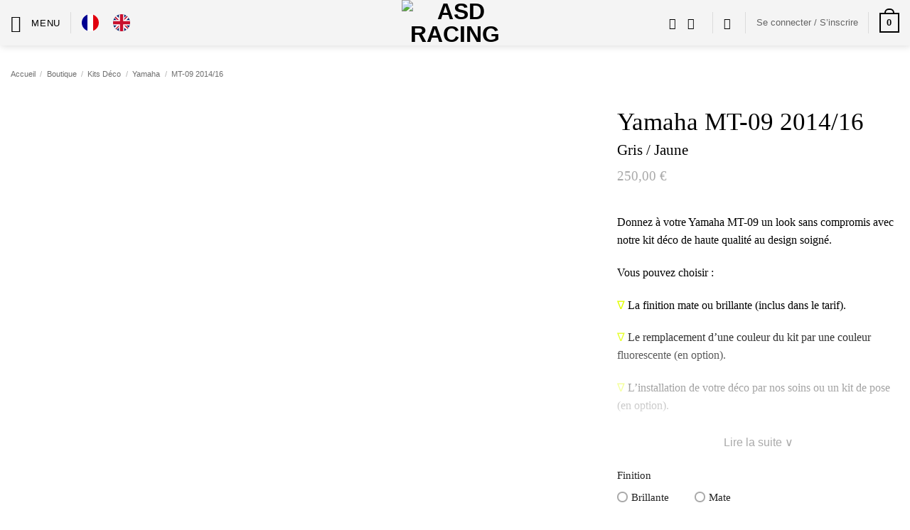

--- FILE ---
content_type: text/html; charset=UTF-8
request_url: https://asd-racing.com/shop/yamaha-mt09-2014-grey-yellow/
body_size: 54458
content:
<!DOCTYPE html>
<html lang="fr-FR" class="loading-site no-js">
<head>
	<meta charset="UTF-8" />
	<link rel="profile" href="http://gmpg.org/xfn/11" />
	<link rel="pingback" href="https://asd-racing.com/xmlrpc.php" />

	<script>(function(html){html.className = html.className.replace(/\bno-js\b/,'js')})(document.documentElement);</script>
    <style>
        #wpadminbar #wp-admin-bar-p404_free_top_button .ab-icon:before {
            content: "\f103";
            color:red;
            top: 2px;
        }
    </style>
    <meta name='robots' content='index, follow, max-image-preview:large, max-snippet:-1, max-video-preview:-1' />
<script id="cookieyes" type="text/javascript" src="https://cdn-cookieyes.com/client_data/e2c0c435441b97491ea1ad52/script.js"></script><meta name="viewport" content="width=device-width, initial-scale=1" />
	<!-- This site is optimized with the Yoast SEO plugin v23.8 - https://yoast.com/wordpress/plugins/seo/ -->
	<title>Yamaha MT-09 2014/16 | ASD Racing</title>
	<meta name="description" content="Donnez à votre Yamaha MT-09 un look sans compromis avec notre kit déco de haute qualité au design soigné. Vous pouvez choisir : ∇ La finition mate ou brillante (inclus dans le tarif). ∇ Le remplacement d’une couleur du kit par une couleur fluorescente (en option). ∇ L&#039;installation de votre déco par nos soins ou un kit de pose (en option). [expander_maker id=&quot;4&quot;] Couleur des carénages : L&#039;image de la moto sans kit déco correspond à la base de peinture préconisée. Si cette base est d&#039;une couleur particulière, nous vous recommandons d&#039;attendre la réception de votre kit pour choisir la teinte appropriée. [/expander_maker]" />
	<link rel="canonical" href="https://asd-racing.com/shop/yamaha-mt09-2014-grey-yellow/" />
	<meta property="og:locale" content="fr_FR" />
	<meta property="og:type" content="product" />
	<meta property="og:title" content="Yamaha MT-09 2014/16 | ASD Racing" />
	<meta property="og:description" content="Donnez à votre Yamaha MT-09 un look sans compromis avec notre kit déco de haute qualité au design soigné.  Vous pouvez choisir :  ∇ La finition mate ou brillante (inclus dans le tarif).  ∇ Le remplacement d’une couleur du kit par une couleur fluorescente (en option).  ∇ L&#039;installation de votre déco par nos soins ou un kit de pose (en option)." />
	<meta property="og:url" content="https://asd-racing.com/shop/yamaha-mt09-2014-grey-yellow/" />
	<meta property="og:site_name" content="ASD Racing" />
	<meta property="article:modified_time" content="2024-01-18T08:53:39+00:00" />
	<meta property="og:image" content="https://asd-racing.com/wp-content/uploads/2023/02/GRAPHICS-KIT_YAMAHA-MT09_2014-16_GREY-YELLOW_STANDARD.jpg" />
	<meta property="og:image:width" content="2000" />
	<meta property="og:image:height" content="1322" />
	<meta property="og:image:type" content="image/jpeg" /><meta property="og:image" content="https://asd-racing.com/wp-content/uploads/2023/02/GRAPHICS-KIT_YAMAHA-MT09_2014-16_GREY-YELLOW_PAINTING.jpg" />
	<meta property="og:image:width" content="2000" />
	<meta property="og:image:height" content="1322" />
	<meta property="og:image:type" content="image/jpeg" />
	<meta name="twitter:card" content="summary_large_image" />
	<meta name="twitter:label1" content="Prix" />
	<meta name="twitter:data1" content="250,00&nbsp;&euro;" />
	<meta name="twitter:label2" content="Disponibilité" />
	<meta name="twitter:data2" content="En stock" />
	<script type="application/ld+json" class="yoast-schema-graph">{"@context":"https://schema.org","@graph":[{"@type":["WebPage","ItemPage"],"@id":"https://asd-racing.com/shop/yamaha-mt09-2014-grey-yellow/","url":"https://asd-racing.com/shop/yamaha-mt09-2014-grey-yellow/","name":"Yamaha MT-09 2014/16 | ASD Racing","isPartOf":{"@id":"https://asd-racing.com/#website"},"primaryImageOfPage":{"@id":"https://asd-racing.com/shop/yamaha-mt09-2014-grey-yellow/#primaryimage"},"image":{"@id":"https://asd-racing.com/shop/yamaha-mt09-2014-grey-yellow/#primaryimage"},"thumbnailUrl":"https://asd-racing.com/wp-content/uploads/2023/02/GRAPHICS-KIT_YAMAHA-MT09_2014-16_GREY-YELLOW_STANDARD.jpg","breadcrumb":{"@id":"https://asd-racing.com/shop/yamaha-mt09-2014-grey-yellow/#breadcrumb"},"inLanguage":"fr-FR","potentialAction":{"@type":"BuyAction","target":"https://asd-racing.com/shop/yamaha-mt09-2014-grey-yellow/"}},{"@type":"ImageObject","inLanguage":"fr-FR","@id":"https://asd-racing.com/shop/yamaha-mt09-2014-grey-yellow/#primaryimage","url":"https://asd-racing.com/wp-content/uploads/2023/02/GRAPHICS-KIT_YAMAHA-MT09_2014-16_GREY-YELLOW_STANDARD.jpg","contentUrl":"https://asd-racing.com/wp-content/uploads/2023/02/GRAPHICS-KIT_YAMAHA-MT09_2014-16_GREY-YELLOW_STANDARD.jpg","width":2000,"height":1322},{"@type":"BreadcrumbList","@id":"https://asd-racing.com/shop/yamaha-mt09-2014-grey-yellow/#breadcrumb","itemListElement":[{"@type":"ListItem","position":1,"name":"Home","item":"https://asd-racing.com/"},{"@type":"ListItem","position":2,"name":"Boutique","item":"https://asd-racing.com/shop/"},{"@type":"ListItem","position":3,"name":"Yamaha MT-09 2014/16"}]},{"@type":"WebSite","@id":"https://asd-racing.com/#website","url":"https://asd-racing.com/","name":"ASD Racing","description":"Ride With Style","publisher":{"@id":"https://asd-racing.com/#organization"},"alternateName":"ASD","potentialAction":[{"@type":"SearchAction","target":{"@type":"EntryPoint","urlTemplate":"https://asd-racing.com/?s={search_term_string}"},"query-input":{"@type":"PropertyValueSpecification","valueRequired":true,"valueName":"search_term_string"}}],"inLanguage":"fr-FR"},{"@type":"Organization","@id":"https://asd-racing.com/#organization","name":"ASD Racing","alternateName":"ASD","url":"https://asd-racing.com/","logo":{"@type":"ImageObject","inLanguage":"fr-FR","@id":"https://asd-racing.com/#/schema/logo/image/","url":"https://asd-racing.com/wp-content/uploads/2022/10/LOGOS-ASD_DARK.png","contentUrl":"https://asd-racing.com/wp-content/uploads/2022/10/LOGOS-ASD_DARK.png","width":1307,"height":376,"caption":"ASD Racing"},"image":{"@id":"https://asd-racing.com/#/schema/logo/image/"},"sameAs":["https://www.facebook.com/ASDridewithstyle","https://www.instagram.com/asdracing/"]}]}</script>
	<meta property="product:brand" content="MT-09 2014/16" />
	<meta property="product:price:amount" content="250.00" />
	<meta property="product:price:currency" content="EUR" />
	<meta property="og:availability" content="instock" />
	<meta property="product:availability" content="instock" />
	<meta property="product:condition" content="new" />
	<!-- / Yoast SEO plugin. -->


<link rel='dns-prefetch' href='//www.googletagmanager.com' />
<link rel='dns-prefetch' href='//cdnjs.cloudflare.com' />
<link rel='prefetch' href='https://asd-racing.com/wp-content/themes/flatsome/assets/js/flatsome.js?ver=22889b626eb7ec03b5a4' />
<link rel='prefetch' href='https://asd-racing.com/wp-content/themes/flatsome/assets/js/chunk.slider.js?ver=3.20.1' />
<link rel='prefetch' href='https://asd-racing.com/wp-content/themes/flatsome/assets/js/chunk.popups.js?ver=3.20.1' />
<link rel='prefetch' href='https://asd-racing.com/wp-content/themes/flatsome/assets/js/chunk.tooltips.js?ver=3.20.1' />
<link rel='prefetch' href='https://asd-racing.com/wp-content/themes/flatsome/assets/js/woocommerce.js?ver=1c9be63d628ff7c3ff4c' />
<link rel="alternate" type="application/rss+xml" title="ASD Racing &raquo; Flux" href="https://asd-racing.com/feed/" />
<link rel="alternate" type="application/rss+xml" title="ASD Racing &raquo; Flux des commentaires" href="https://asd-racing.com/comments/feed/" />
<script type="text/javascript">
/* <![CDATA[ */
window._wpemojiSettings = {"baseUrl":"https:\/\/s.w.org\/images\/core\/emoji\/15.0.3\/72x72\/","ext":".png","svgUrl":"https:\/\/s.w.org\/images\/core\/emoji\/15.0.3\/svg\/","svgExt":".svg","source":{"concatemoji":"https:\/\/asd-racing.com\/wp-includes\/js\/wp-emoji-release.min.js?ver=6.6.4"}};
/*! This file is auto-generated */
!function(i,n){var o,s,e;function c(e){try{var t={supportTests:e,timestamp:(new Date).valueOf()};sessionStorage.setItem(o,JSON.stringify(t))}catch(e){}}function p(e,t,n){e.clearRect(0,0,e.canvas.width,e.canvas.height),e.fillText(t,0,0);var t=new Uint32Array(e.getImageData(0,0,e.canvas.width,e.canvas.height).data),r=(e.clearRect(0,0,e.canvas.width,e.canvas.height),e.fillText(n,0,0),new Uint32Array(e.getImageData(0,0,e.canvas.width,e.canvas.height).data));return t.every(function(e,t){return e===r[t]})}function u(e,t,n){switch(t){case"flag":return n(e,"\ud83c\udff3\ufe0f\u200d\u26a7\ufe0f","\ud83c\udff3\ufe0f\u200b\u26a7\ufe0f")?!1:!n(e,"\ud83c\uddfa\ud83c\uddf3","\ud83c\uddfa\u200b\ud83c\uddf3")&&!n(e,"\ud83c\udff4\udb40\udc67\udb40\udc62\udb40\udc65\udb40\udc6e\udb40\udc67\udb40\udc7f","\ud83c\udff4\u200b\udb40\udc67\u200b\udb40\udc62\u200b\udb40\udc65\u200b\udb40\udc6e\u200b\udb40\udc67\u200b\udb40\udc7f");case"emoji":return!n(e,"\ud83d\udc26\u200d\u2b1b","\ud83d\udc26\u200b\u2b1b")}return!1}function f(e,t,n){var r="undefined"!=typeof WorkerGlobalScope&&self instanceof WorkerGlobalScope?new OffscreenCanvas(300,150):i.createElement("canvas"),a=r.getContext("2d",{willReadFrequently:!0}),o=(a.textBaseline="top",a.font="600 32px Arial",{});return e.forEach(function(e){o[e]=t(a,e,n)}),o}function t(e){var t=i.createElement("script");t.src=e,t.defer=!0,i.head.appendChild(t)}"undefined"!=typeof Promise&&(o="wpEmojiSettingsSupports",s=["flag","emoji"],n.supports={everything:!0,everythingExceptFlag:!0},e=new Promise(function(e){i.addEventListener("DOMContentLoaded",e,{once:!0})}),new Promise(function(t){var n=function(){try{var e=JSON.parse(sessionStorage.getItem(o));if("object"==typeof e&&"number"==typeof e.timestamp&&(new Date).valueOf()<e.timestamp+604800&&"object"==typeof e.supportTests)return e.supportTests}catch(e){}return null}();if(!n){if("undefined"!=typeof Worker&&"undefined"!=typeof OffscreenCanvas&&"undefined"!=typeof URL&&URL.createObjectURL&&"undefined"!=typeof Blob)try{var e="postMessage("+f.toString()+"("+[JSON.stringify(s),u.toString(),p.toString()].join(",")+"));",r=new Blob([e],{type:"text/javascript"}),a=new Worker(URL.createObjectURL(r),{name:"wpTestEmojiSupports"});return void(a.onmessage=function(e){c(n=e.data),a.terminate(),t(n)})}catch(e){}c(n=f(s,u,p))}t(n)}).then(function(e){for(var t in e)n.supports[t]=e[t],n.supports.everything=n.supports.everything&&n.supports[t],"flag"!==t&&(n.supports.everythingExceptFlag=n.supports.everythingExceptFlag&&n.supports[t]);n.supports.everythingExceptFlag=n.supports.everythingExceptFlag&&!n.supports.flag,n.DOMReady=!1,n.readyCallback=function(){n.DOMReady=!0}}).then(function(){return e}).then(function(){var e;n.supports.everything||(n.readyCallback(),(e=n.source||{}).concatemoji?t(e.concatemoji):e.wpemoji&&e.twemoji&&(t(e.twemoji),t(e.wpemoji)))}))}((window,document),window._wpemojiSettings);
/* ]]> */
</script>
<link rel='stylesheet' id='font-awesome-css' href='https://asd-racing.com/wp-content/plugins/woocommerce-ajax-filters/berocket/assets/css/font-awesome.min.css?ver=6.6.4' type='text/css' media='all' />
<link rel='stylesheet' id='berocket_aapf_widget-style-css' href='https://asd-racing.com/wp-content/plugins/woocommerce-ajax-filters/assets/frontend/css/fullmain.min.css?ver=1.6.8.2' type='text/css' media='all' />
<style id='wp-emoji-styles-inline-css' type='text/css'>

	img.wp-smiley, img.emoji {
		display: inline !important;
		border: none !important;
		box-shadow: none !important;
		height: 1em !important;
		width: 1em !important;
		margin: 0 0.07em !important;
		vertical-align: -0.1em !important;
		background: none !important;
		padding: 0 !important;
	}
</style>
<style id='wp-block-library-inline-css' type='text/css'>
:root{--wp-admin-theme-color:#007cba;--wp-admin-theme-color--rgb:0,124,186;--wp-admin-theme-color-darker-10:#006ba1;--wp-admin-theme-color-darker-10--rgb:0,107,161;--wp-admin-theme-color-darker-20:#005a87;--wp-admin-theme-color-darker-20--rgb:0,90,135;--wp-admin-border-width-focus:2px;--wp-block-synced-color:#7a00df;--wp-block-synced-color--rgb:122,0,223;--wp-bound-block-color:var(--wp-block-synced-color)}@media (min-resolution:192dpi){:root{--wp-admin-border-width-focus:1.5px}}.wp-element-button{cursor:pointer}:root{--wp--preset--font-size--normal:16px;--wp--preset--font-size--huge:42px}:root .has-very-light-gray-background-color{background-color:#eee}:root .has-very-dark-gray-background-color{background-color:#313131}:root .has-very-light-gray-color{color:#eee}:root .has-very-dark-gray-color{color:#313131}:root .has-vivid-green-cyan-to-vivid-cyan-blue-gradient-background{background:linear-gradient(135deg,#00d084,#0693e3)}:root .has-purple-crush-gradient-background{background:linear-gradient(135deg,#34e2e4,#4721fb 50%,#ab1dfe)}:root .has-hazy-dawn-gradient-background{background:linear-gradient(135deg,#faaca8,#dad0ec)}:root .has-subdued-olive-gradient-background{background:linear-gradient(135deg,#fafae1,#67a671)}:root .has-atomic-cream-gradient-background{background:linear-gradient(135deg,#fdd79a,#004a59)}:root .has-nightshade-gradient-background{background:linear-gradient(135deg,#330968,#31cdcf)}:root .has-midnight-gradient-background{background:linear-gradient(135deg,#020381,#2874fc)}.has-regular-font-size{font-size:1em}.has-larger-font-size{font-size:2.625em}.has-normal-font-size{font-size:var(--wp--preset--font-size--normal)}.has-huge-font-size{font-size:var(--wp--preset--font-size--huge)}.has-text-align-center{text-align:center}.has-text-align-left{text-align:left}.has-text-align-right{text-align:right}#end-resizable-editor-section{display:none}.aligncenter{clear:both}.items-justified-left{justify-content:flex-start}.items-justified-center{justify-content:center}.items-justified-right{justify-content:flex-end}.items-justified-space-between{justify-content:space-between}.screen-reader-text{border:0;clip:rect(1px,1px,1px,1px);clip-path:inset(50%);height:1px;margin:-1px;overflow:hidden;padding:0;position:absolute;width:1px;word-wrap:normal!important}.screen-reader-text:focus{background-color:#ddd;clip:auto!important;clip-path:none;color:#444;display:block;font-size:1em;height:auto;left:5px;line-height:normal;padding:15px 23px 14px;text-decoration:none;top:5px;width:auto;z-index:100000}html :where(.has-border-color){border-style:solid}html :where([style*=border-top-color]){border-top-style:solid}html :where([style*=border-right-color]){border-right-style:solid}html :where([style*=border-bottom-color]){border-bottom-style:solid}html :where([style*=border-left-color]){border-left-style:solid}html :where([style*=border-width]){border-style:solid}html :where([style*=border-top-width]){border-top-style:solid}html :where([style*=border-right-width]){border-right-style:solid}html :where([style*=border-bottom-width]){border-bottom-style:solid}html :where([style*=border-left-width]){border-left-style:solid}html :where(img[class*=wp-image-]){height:auto;max-width:100%}:where(figure){margin:0 0 1em}html :where(.is-position-sticky){--wp-admin--admin-bar--position-offset:var(--wp-admin--admin-bar--height,0px)}@media screen and (max-width:600px){html :where(.is-position-sticky){--wp-admin--admin-bar--position-offset:0px}}
</style>
<link rel='stylesheet' id='chronopost-css' href='https://asd-racing.com/wp-content/plugins/chronopost_2.0.0_for_woocommerce_3.x/public/css/chronopost-public.css?ver=1.2.15' type='text/css' media='all' />
<link rel='stylesheet' id='chronopost-leaflet-css' href='https://asd-racing.com/wp-content/plugins/chronopost_2.0.0_for_woocommerce_3.x/public/css/leaflet/leaflet.css?ver=1.2.15' type='text/css' media='all' />
<link rel='stylesheet' id='chronopost-fancybox-css' href='https://asd-racing.com/wp-content/plugins/chronopost_2.0.0_for_woocommerce_3.x/public/vendor/fancybox/jquery.fancybox.min.css?ver=6.6.4' type='text/css' media='all' />
<link rel='stylesheet' id='contact-form-7-css' href='https://asd-racing.com/wp-content/plugins/contact-form-7/includes/css/styles.css?ver=6.0.6' type='text/css' media='all' />
<link rel='stylesheet' id='hookmeup-css' href='https://asd-racing.com/wp-content/plugins/hookmeup/public/assets/css/hmu-public.css?ver=1.2.1' type='text/css' media='all' />
<link rel='stylesheet' id='uaf_client_css-css' href='https://asd-racing.com/wp-content/uploads/useanyfont/uaf.css?ver=1728628097' type='text/css' media='all' />
<link rel='stylesheet' id='wcpa-datetime-css' href='https://asd-racing.com/wp-content/plugins/woo-custom-product-addons-pro/assets/plugins/datetimepicker/jquery.datetimepicker.min.css?ver=4.2.0' type='text/css' media='all' />
<link rel='stylesheet' id='wcpa-colorpicker-css' href='https://asd-racing.com/wp-content/plugins/woo-custom-product-addons-pro/assets/plugins/spectrum/spectrum.min.css?ver=4.2.0' type='text/css' media='all' />
<link rel='stylesheet' id='wcpa-frontend-css' href='https://asd-racing.com/wp-content/plugins/woo-custom-product-addons-pro/assets/css/frontend.min.css?ver=4.2.0' type='text/css' media='all' />
<style id='woocommerce-inline-inline-css' type='text/css'>
.woocommerce form .form-row .required { visibility: visible; }
</style>
<link rel='stylesheet' id='weglot-css-css' href='https://asd-racing.com/wp-content/plugins/weglot/dist/css/front-css.css?ver=5.2' type='text/css' media='all' />
<link rel='stylesheet' id='new-flag-css-css' href='https://asd-racing.com/wp-content/plugins/weglot/dist/css/new-flags.css?ver=5.2' type='text/css' media='all' />
<style id='custom-flag-handle-inline-css' type='text/css'>
.weglot-flags.flag-0.wg-fr>a:before,.weglot-flags.flag-0.wg-fr>span:before {background-image: url(https://cdn.weglot.com/flags/rectangle_mat/fr.svg); }.weglot-flags.flag-0.wg-en>a:before,.weglot-flags.flag-0.wg-en>span:before {background-image: url(https://cdn.weglot.com/flags/rectangle_mat/gb.svg); }.weglot-flags.flag-1.wg-fr>a:before,.weglot-flags.flag-1.wg-fr>span:before {background-image: url(https://cdn.weglot.com/flags/shiny/fr.svg); }.weglot-flags.flag-1.wg-en>a:before,.weglot-flags.flag-1.wg-en>span:before {background-image: url(https://cdn.weglot.com/flags/shiny/gb.svg); }.weglot-flags.flag-2.wg-fr>a:before,.weglot-flags.flag-2.wg-fr>span:before {background-image: url(https://cdn.weglot.com/flags/square/fr.svg); }.weglot-flags.flag-2.wg-en>a:before,.weglot-flags.flag-2.wg-en>span:before {background-image: url(https://cdn.weglot.com/flags/square/gb.svg); }.weglot-flags.flag-3.wg-fr>a:before,.weglot-flags.flag-3.wg-fr>span:before {background-image: url(https://cdn.weglot.com/flags/circle/fr.svg); }.weglot-flags.flag-3.wg-en>a:before,.weglot-flags.flag-3.wg-en>span:before {background-image: url(https://cdn.weglot.com/flags/circle/gb.svg); }
</style>
<link rel='stylesheet' id='brands-styles-css' href='https://asd-racing.com/wp-content/plugins/woocommerce/assets/css/brands.css?ver=9.7.2' type='text/css' media='all' />
<link rel='stylesheet' id='wcsvfs-css' href='https://asd-racing.com/wp-content/plugins/smart-variations-images/public/css/wcsvfs-public.min.css?ver=1.0' type='text/css' media='all' />
<link rel='stylesheet' id='flatsome-main-css' href='https://asd-racing.com/wp-content/themes/flatsome/assets/css/flatsome.css?ver=3.20.1' type='text/css' media='all' />
<style id='flatsome-main-inline-css' type='text/css'>
@font-face {
				font-family: "fl-icons";
				font-display: block;
				src: url(https://asd-racing.com/wp-content/themes/flatsome/assets/css/icons/fl-icons.eot?v=3.20.1);
				src:
					url(https://asd-racing.com/wp-content/themes/flatsome/assets/css/icons/fl-icons.eot#iefix?v=3.20.1) format("embedded-opentype"),
					url(https://asd-racing.com/wp-content/themes/flatsome/assets/css/icons/fl-icons.woff2?v=3.20.1) format("woff2"),
					url(https://asd-racing.com/wp-content/themes/flatsome/assets/css/icons/fl-icons.ttf?v=3.20.1) format("truetype"),
					url(https://asd-racing.com/wp-content/themes/flatsome/assets/css/icons/fl-icons.woff?v=3.20.1) format("woff"),
					url(https://asd-racing.com/wp-content/themes/flatsome/assets/css/icons/fl-icons.svg?v=3.20.1#fl-icons) format("svg");
			}
</style>
<link rel='stylesheet' id='flatsome-shop-css' href='https://asd-racing.com/wp-content/themes/flatsome/assets/css/flatsome-shop.css?ver=3.20.1' type='text/css' media='all' />
<link rel='stylesheet' id='flatsome-style-css' href='https://asd-racing.com/wp-content/themes/flatsome-child/style.css?ver=3.0' type='text/css' media='all' />
<style id='imh-6310-head-css-inline-css' type='text/css'>
.imh-6310-point-icons{display: none}
</style>
<link rel='stylesheet' id='smart-variations-images-photoswipe-css' href='//cdnjs.cloudflare.com/ajax/libs/photoswipe/4.1.3/photoswipe.min.css?ver=5.2.15' type='text/css' media='all' />
<link rel='stylesheet' id='smart-variations-images-photoswipe-default-skin-css' href='//cdnjs.cloudflare.com/ajax/libs/photoswipe/4.1.3/default-skin/default-skin.min.css?ver=5.2.15' type='text/css' media='all' />
<link rel='stylesheet' id='smart-variations-images-css' href='https://asd-racing.com/wp-content/plugins/smart-variations-images/public/css/smart-variations-images-public.min.css?ver=5.2.15' type='text/css' media='all' />
<script type="text/javascript">
            window._nslDOMReady = (function () {
                const executedCallbacks = new Set();
            
                return function (callback) {
                    /**
                    * Third parties might dispatch DOMContentLoaded events, so we need to ensure that we only run our callback once!
                    */
                    if (executedCallbacks.has(callback)) return;
            
                    const wrappedCallback = function () {
                        if (executedCallbacks.has(callback)) return;
                        executedCallbacks.add(callback);
                        callback();
                    };
            
                    if (document.readyState === "complete" || document.readyState === "interactive") {
                        wrappedCallback();
                    } else {
                        document.addEventListener("DOMContentLoaded", wrappedCallback);
                    }
                };
            })();
        </script><script type="text/javascript" src="https://asd-racing.com/wp-includes/js/jquery/jquery.min.js?ver=3.7.1" id="jquery-core-js"></script>
<script type="text/javascript" src="https://asd-racing.com/wp-includes/js/jquery/jquery-migrate.min.js?ver=3.4.1" id="jquery-migrate-js"></script>
<script type="text/javascript" src="https://asd-racing.com/wp-content/plugins/chronopost_2.0.0_for_woocommerce_3.x/public/js/leaflet.js?ver=2.0" id="chronopost-leaflet-js"></script>
<script type="text/javascript" src="https://asd-racing.com/wp-content/plugins/woocommerce/assets/js/jquery-blockui/jquery.blockUI.min.js?ver=2.7.0-wc.9.7.2" id="jquery-blockui-js" data-wp-strategy="defer"></script>
<script type="text/javascript" src="https://asd-racing.com/wp-content/plugins/woocommerce/assets/js/js-cookie/js.cookie.min.js?ver=2.1.4-wc.9.7.2" id="js-cookie-js" data-wp-strategy="defer"></script>
<script type="text/javascript" id="woocommerce-js-extra">
/* <![CDATA[ */
var woocommerce_params = {"ajax_url":"\/wp-admin\/admin-ajax.php","wc_ajax_url":"\/?wc-ajax=%%endpoint%%","i18n_password_show":"Afficher le mot de passe","i18n_password_hide":"Masquer le mot de passe"};
/* ]]> */
</script>
<script type="text/javascript" src="https://asd-racing.com/wp-content/plugins/woocommerce/assets/js/frontend/woocommerce.min.js?ver=9.7.2" id="woocommerce-js" data-wp-strategy="defer"></script>
<script type="text/javascript" src="https://asd-racing.com/wp-content/plugins/chronopost_2.0.0_for_woocommerce_3.x/public/vendor/fancybox/jquery.fancybox.min.js?ver=3.1.20" id="chronopost-fancybox-js"></script>
<script type="text/javascript" id="chronomap-js-extra">
/* <![CDATA[ */
var Chronomap = {"ajaxurl":"https:\/\/asd-racing.com\/wp-admin\/admin-ajax.php","chrono_nonce":"4b51679315","no_pickup_relay":"S\u00e9lectionner un point relais","pickup_relay_edit_text":"Modifier","loading_txt":"Veuillez patienter\u2026","day_mon":"Lun","day_tue":"Mar","day_wed":"Mer","day_thu":"Jeu","day_fri":"Ven","day_sat":"Sam","day_sun":"Dim","infos":"Infos","opening_hours":"Horaires","closed":"Ferm\u00e9"};
/* ]]> */
</script>
<script type="text/javascript" src="https://asd-racing.com/wp-content/plugins/chronopost_2.0.0_for_woocommerce_3.x/public/js/chronomap.plugin.js?ver=1.2.15" id="chronomap-js"></script>
<script type="text/javascript" id="chronoprecise-js-extra">
/* <![CDATA[ */
var Chronoprecise = {"ajaxurl":"https:\/\/asd-racing.com\/wp-admin\/admin-ajax.php","chrono_nonce":"4b51679315","prev_week_txt":"Semaine pr\u00e9c\u00e9dente","next_week_txt":"Semaine suivante","error_cant_reach_server":"Une erreur s'est produite au moment de r\u00e9cup\u00e9rer les horaires. Veuillez r\u00e9essayer plus tard et nous contacter si le probl\u00e8me persiste."};
/* ]]> */
</script>
<script type="text/javascript" src="https://asd-racing.com/wp-content/plugins/chronopost_2.0.0_for_woocommerce_3.x/public/js/chronoprecise.plugin.js?ver=1.2.15" id="chronoprecise-js"></script>
<script type="text/javascript" src="https://asd-racing.com/wp-content/plugins/chronopost_2.0.0_for_woocommerce_3.x/public/js/chronopost-public.js?ver=1.2.15" id="chronopost-js"></script>
<script type="text/javascript" src="https://asd-racing.com/wp-content/plugins/sticky-menu-or-anything-on-scroll/assets/js/jq-sticky-anything.min.js?ver=2.1.1" id="stickyAnythingLib-js"></script>
<script type="text/javascript" id="wc-single-product-js-extra">
/* <![CDATA[ */
var wc_single_product_params = {"i18n_required_rating_text":"Veuillez s\u00e9lectionner une note","i18n_rating_options":["1\u00a0\u00e9toile sur 5","2\u00a0\u00e9toiles sur 5","3\u00a0\u00e9toiles sur 5","4\u00a0\u00e9toiles sur 5","5\u00a0\u00e9toiles sur 5"],"i18n_product_gallery_trigger_text":"Voir la galerie d\u2019images en plein \u00e9cran","review_rating_required":"yes","flexslider":{"rtl":false,"animation":"slide","smoothHeight":true,"directionNav":false,"controlNav":"thumbnails","slideshow":false,"animationSpeed":500,"animationLoop":false,"allowOneSlide":false},"zoom_enabled":"","zoom_options":[],"photoswipe_enabled":"","photoswipe_options":{"shareEl":false,"closeOnScroll":false,"history":false,"hideAnimationDuration":0,"showAnimationDuration":0},"flexslider_enabled":""};
/* ]]> */
</script>
<script type="text/javascript" src="https://asd-racing.com/wp-content/plugins/woocommerce/assets/js/frontend/single-product.min.js?ver=9.7.2" id="wc-single-product-js" defer="defer" data-wp-strategy="defer"></script>
<script type="text/javascript" src="https://asd-racing.com/wp-content/plugins/weglot/dist/front-js.js?ver=5.2" id="wp-weglot-js-js"></script>

<!-- Extrait de code de la balise Google (gtag.js) ajouté par Site Kit -->

<!-- Extrait Google Analytics ajouté par Site Kit -->
<script type="text/javascript" src="https://www.googletagmanager.com/gtag/js?id=GT-MRLPCVD" id="google_gtagjs-js" async></script>
<script type="text/javascript" id="google_gtagjs-js-after">
/* <![CDATA[ */
window.dataLayer = window.dataLayer || [];function gtag(){dataLayer.push(arguments);}
gtag("set","linker",{"domains":["asd-racing.com"]});
gtag("js", new Date());
gtag("set", "developer_id.dZTNiMT", true);
gtag("config", "GT-MRLPCVD", {"googlesitekit_post_type":"product"});
/* ]]> */
</script>

<!-- Extrait de code de la balise Google de fin (gtag.js) ajouté par Site Kit -->
<link rel="https://api.w.org/" href="https://asd-racing.com/wp-json/" /><link rel="alternate" title="JSON" type="application/json" href="https://asd-racing.com/wp-json/wp/v2/product/10218" /><link rel="EditURI" type="application/rsd+xml" title="RSD" href="https://asd-racing.com/xmlrpc.php?rsd" />
<meta name="generator" content="WordPress 6.6.4" />
<meta name="generator" content="WooCommerce 9.7.2" />
<link rel='shortlink' href='https://asd-racing.com/?p=10218' />
<link rel="alternate" title="oEmbed (JSON)" type="application/json+oembed" href="https://asd-racing.com/wp-json/oembed/1.0/embed?url=https%3A%2F%2Fasd-racing.com%2Fshop%2Fyamaha-mt09-2014-grey-yellow%2F" />
<link rel="alternate" title="oEmbed (XML)" type="text/xml+oembed" href="https://asd-racing.com/wp-json/oembed/1.0/embed?url=https%3A%2F%2Fasd-racing.com%2Fshop%2Fyamaha-mt09-2014-grey-yellow%2F&#038;format=xml" />
<script>readMoreArgs = []</script><script type="text/javascript">
				EXPM_VERSION=3.55;EXPM_AJAX_URL='https://asd-racing.com/wp-admin/admin-ajax.php';
			function yrmAddEvent(element, eventName, fn) {
				if (element.addEventListener)
					element.addEventListener(eventName, fn, false);
				else if (element.attachEvent)
					element.attachEvent('on' + eventName, fn);
			}
			</script><meta name="generator" content="Site Kit by Google 1.139.0" /><style></style>
<link rel="alternate" href="https://asd-racing.com/shop/yamaha-mt09-2014-grey-yellow/" hreflang="fr"/>
<link rel="alternate" href="https://asd-racing.com/en/shop/yamaha-mt09-2014-grey-yellow/" hreflang="en"/>
<script type="application/json" id="weglot-data">{"website":"https:\/\/asd-racing.com","uid":"32833de711","project_slug":"asd-racing","language_from":"fr","language_from_custom_flag":"fr","language_from_custom_name":"Fran\u00e7ais","excluded_paths":[],"excluded_blocks":[],"custom_settings":{"button_style":{"custom_css":"","is_dropdown":false,"with_flags":true,"full_name":false,"with_name":false,"flag_type":"circle"},"translate_email":true,"translate_search":true,"translate_amp":false,"switchers":[{"templates":{"name":"default","hash":"095ffb8d22f66be52959023fa4eeb71a05f20f73"},"location":[],"style":{"with_flags":true,"flag_type":"circle","with_name":false,"full_name":false,"is_dropdown":false}}]},"pending_translation_enabled":false,"curl_ssl_check_enabled":true,"custom_css":null,"languages":[{"language_to":"en","custom_code":null,"custom_name":null,"custom_local_name":"English","provider":null,"enabled":true,"automatic_translation_enabled":true,"deleted_at":null,"connect_host_destination":null,"custom_flag":"gb"}],"organization_slug":"w-abfb27d0df","api_domain":"cdn-api-weglot.com","current_language":"fr","switcher_links":{"fr":"https:\/\/asd-racing.com\/shop\/yamaha-mt09-2014-grey-yellow\/?wg-choose-original=true","en":"https:\/\/asd-racing.com\/en\/shop\/yamaha-mt09-2014-grey-yellow\/?wg-choose-original=false"},"original_path":"\/shop\/yamaha-mt09-2014-grey-yellow\/"}</script>	<noscript><style>.woocommerce-product-gallery{ opacity: 1 !important; }</style></noscript>
	<style id='wp-fonts-local' type='text/css'>
@font-face{font-family:Inter;font-style:normal;font-weight:300 900;font-display:fallback;src:url('https://asd-racing.com/wp-content/plugins/woocommerce/assets/fonts/Inter-VariableFont_slnt,wght.woff2') format('woff2');font-stretch:normal;}
@font-face{font-family:Cardo;font-style:normal;font-weight:400;font-display:fallback;src:url('https://asd-racing.com/wp-content/plugins/woocommerce/assets/fonts/cardo_normal_400.woff2') format('woff2');}
</style>
<link rel="icon" href="https://asd-racing.com/wp-content/uploads/2022/11/cropped-FAVICON-ASD_DARK-32x32.png" sizes="32x32" />
<link rel="icon" href="https://asd-racing.com/wp-content/uploads/2022/11/cropped-FAVICON-ASD_DARK-192x192.png" sizes="192x192" />
<link rel="apple-touch-icon" href="https://asd-racing.com/wp-content/uploads/2022/11/cropped-FAVICON-ASD_DARK-180x180.png" />
<meta name="msapplication-TileImage" content="https://asd-racing.com/wp-content/uploads/2022/11/cropped-FAVICON-ASD_DARK-270x270.png" />
<style id="custom-css" type="text/css">:root {--primary-color: #000000;--fs-color-primary: #000000;--fs-color-secondary: #001f49;--fs-color-success: #7a9c59;--fs-color-alert: #b20000;--fs-color-base: #000000;--fs-experimental-link-color: #000000;--fs-experimental-link-color-hover: #727272;}.tooltipster-base {--tooltip-color: #fff;--tooltip-bg-color: #000;}.off-canvas-right .mfp-content, .off-canvas-left .mfp-content {--drawer-width: 300px;}.off-canvas .mfp-content.off-canvas-cart {--drawer-width: 360px;}html{background-color:#ffffff!important;}.container-width, .full-width .ubermenu-nav, .container, .row{max-width: 1410px}.row.row-collapse{max-width: 1380px}.row.row-small{max-width: 1402.5px}.row.row-large{max-width: 1440px}.sticky-add-to-cart--active, #wrapper,#main,#main.dark{background-color: #ffffff}.header-main{height: 64px}#logo img{max-height: 64px}#logo{width:150px;}.header-bottom{min-height: 10px}.header-top{min-height: 30px}.transparent .header-main{height: 65px}.transparent #logo img{max-height: 65px}.has-transparent + .page-title:first-of-type,.has-transparent + #main > .page-title,.has-transparent + #main > div > .page-title,.has-transparent + #main .page-header-wrapper:first-of-type .page-title{padding-top: 95px;}.transparent .header-wrapper{background-color: rgba(255,255,255,0.1)!important;}.transparent .top-divider{display: none;}.header.show-on-scroll,.stuck .header-main{height:65px!important}.stuck #logo img{max-height: 65px!important}.search-form{ width: 57%;}.header-bg-color {background-color: #f4f4f4}.header-bottom {background-color: #f1f1f1}.top-bar-nav > li > a{line-height: 16px }.header-main .nav > li > a{line-height: 16px }.header-bottom-nav > li > a{line-height: 16px }@media (max-width: 549px) {.header-main{height: 73px}#logo img{max-height: 73px}}.main-menu-overlay{background-color: #000000}.nav-dropdown{border-radius:3px}.nav-dropdown{font-size:90%}h1,h2,h3,h4,h5,h6,.heading-font{color: #000000;}body{font-size: 100%;}@media screen and (max-width: 549px){body{font-size: 100%;}}body{font-family: graphik-regular, sans-serif;}body {font-weight: 400;font-style: normal;}.nav > li > a {font-family: graphik-medium, sans-serif;}.mobile-sidebar-levels-2 .nav > li > ul > li > a {font-family: graphik-medium, sans-serif;}.nav > li > a,.mobile-sidebar-levels-2 .nav > li > ul > li > a {font-weight: 400;font-style: normal;}h1,h2,h3,h4,h5,h6,.heading-font, .off-canvas-center .nav-sidebar.nav-vertical > li > a{font-family: graphik-semibold, sans-serif;}h1,h2,h3,h4,h5,h6,.heading-font,.banner h1,.banner h2 {font-weight: 400;font-style: normal;}.alt-font{font-family: graphik-regular, sans-serif;}.alt-font {font-weight: 400!important;font-style: normal!important;}.breadcrumbs{text-transform: none;}button,.button{text-transform: none;}.nav > li > a, .links > li > a{text-transform: none;}.section-title span{text-transform: none;}h3.widget-title,span.widget-title{text-transform: none;}.header:not(.transparent) .top-bar-nav > li > a {color: #ffffff;}.shop-page-title.featured-title .title-overlay{background-color: rgba(0,0,0,0.3);}input[type='submit'], input[type="button"], button:not(.icon), .button:not(.icon){border-radius: 3px!important}.pswp__bg,.mfp-bg.mfp-ready{background-color: rgba(234,234,234,0.91)}@media screen and (min-width: 550px){.products .box-vertical .box-image{min-width: 550px!important;width: 550px!important;}}.header-main .social-icons,.header-main .cart-icon strong,.header-main .menu-title,.header-main .header-button > .button.is-outline,.header-main .nav > li > a > i:not(.icon-angle-down){color: #000000!important;}.header-main .header-button > .button.is-outline,.header-main .cart-icon strong:after,.header-main .cart-icon strong{border-color: #000000!important;}.header-main .header-button > .button:not(.is-outline){background-color: #000000!important;}.header-main .current-dropdown .cart-icon strong,.header-main .header-button > .button:hover,.header-main .header-button > .button:hover i,.header-main .header-button > .button:hover span{color:#FFF!important;}.header-main .menu-title:hover,.header-main .social-icons a:hover,.header-main .header-button > .button.is-outline:hover,.header-main .nav > li > a:hover > i:not(.icon-angle-down){color: #a8a8a8!important;}.header-main .current-dropdown .cart-icon strong,.header-main .header-button > .button:hover{background-color: #a8a8a8!important;}.header-main .current-dropdown .cart-icon strong:after,.header-main .current-dropdown .cart-icon strong,.header-main .header-button > .button:hover{border-color: #a8a8a8!important;}.footer-1{background-color: #a8a8a8}.footer-2{background-color: #777777}.absolute-footer, html{background-color: #f4f4f4}.page-title-small + main .product-container > .row{padding-top:0;}.header-vertical-menu__opener{color: #ffffff}.header-vertical-menu__opener{background-color: #d1d1d1}.nav-vertical-fly-out > li + li {border-top-width: 1px; border-top-style: solid;}.label-new.menu-item > a:after{content:"Nouveau";}.label-hot.menu-item > a:after{content:"Populaire";}.label-sale.menu-item > a:after{content:"En action";}.label-popular.menu-item > a:after{content:"Populaire";}</style>		<style type="text/css" id="wp-custom-css">
			h1, h2, h3, h4, h5, h6, label, paragraph {
	font-weight: normal !important;
}

.page-template .h4, .subtitle  {
	font-size: 100%;
	font-family: graphik-regular;
	font-weight: 400;
	padding-bottom: 5px;
}

.page-template .price-wrapper .woocommerce-Price-amount.amount {
	font-size: 100%;
	font-family: graphik-regular;
	font-weight: 100;
	color: #aaaaaa;
}

.woocommerce-loop-product__title .woocommerce-LoopProduct-link {
	font-size: 110%;
	font-weight: 400;
	font-family: graphik-semibold;
	color: #000000;
}

.archive .subtitle {
	font-size: 100%;
	font-family: graphik-regular;
	font-weight: 400;
	padding-bottom: 5px;
}

.archive .woocommerce-Price-amount.amount {
	font-size: 100%;
	font-family: graphik-light;
	font-weight: 100;
	color: #aaaaaa;
}

.product_title {
	font-size: 220%;
	font-family: graphik-medium;
	font-weight: 400;
	margin-bottom: 3px;
}

.single-product .subtitle {
	font-size: 130%;
	font-family: graphik-medium;
	font-weight: 400;
	margin-bottom: -7px;
}

.product-page-price .woocommerce-Price-amount {
	font-size: 80%;
	font-family: graphik-light;
	font-weight: 400;
	color: #aaaaaa;
}

.product-info .price {
	font-family: graphik-light;
	font-weight: 400;
	color: #aaaaaa;
}

.price {
	font-family: graphik-light;
	font-weight: 400;
	color: #aaaaaa;
}

.product-summary .woocommerce-Price-currencySymbol {
    vertical-align: unset;
    font-size: 19px;
}

.svi-gallery-thumbs div.swiper-slide:only-child {
	display: none;
}

.product-short-description {
	padding-top: 30px;
}

.yrm-inner-content-wrapper {
	color: #000000;
}

.woocommerce-variation-price {
	display: none;
}

.product-type-variable label {
	font-family: graphik-semibold;
	font-size: 15px;
	margin-right: 3px;
}

.wcpa_form_outer label {
	font-family: graphik-semibold;
	font-size: 15px;
}

.wcpa_form_outer .wcpa_form_item .required_ast{
	display:none;
}

.wcpa_radio label{
	font-family: graphik-regular;
	font-weight: 400;
}

.wcpa_form_outer .wcpa_form_item .wcpa_radio input[type=radio]:checked+label .wcpa_check::before {  
  background-color: #bababa;
}

.wcpa_form_outer .wcpa_form_item .wcpa_tooltip_icon {
	color: #000000;
	background: #e1ff00;
}

.wcpa_form_outer .wcpa_form_item .wcpa_tooltip_icon > span {
	background: #e1ff00;
	color:#000000;
}

.wcpa_form_outer .wcpa_form_item .wcpa_tooltip_icon:hover:before {
	border-color: #e1ff00;
}

span.wcpa_tooltip_icon::after {
    content: "i";
    font-size: 12px;
}

span.wcpa_tooltip_icon {
    font-size: 0 !important;
}

.filter-button {
	font-size: 100%;
	font-family: graphik-regular;
	font-weight: 100;
	color: #000000;
	margin-top: 15px;
}

.widget {
	color: #aaaaaa;
}

.widget-title {
	color: #000000 !important;
	letter-spacing: 0em !important;
	font-family: graphik-semibold;
	font-weight: 400 !important;
}

@media (min-width: 1024px) {
	.widget-title { font-size: 125% !important; }
}

.product_list_widget .product-title {
	color: #000000;
}

.is-divider {
	display: none;
}

.yrm-button-text-4 {
	color: #aaaaaa ;
}

.menu_infos {
	background-color:#e4e4e4 !important;
}

.imh-6310-template-01-hover-content {
	background-color:#e1ff00 !important;
	border-radius: 3px !important;
	font-size: 90% !important;
	font-family: graphik-light;
	font-weight: 100;
	color: #000000;
}

.form-minimal input:not([type=submit]), .form-minimal select, .form-minimal textarea {
	border-radius: 3px;
}

.box-image {
	border-radius: 3px;
}

.mfp-container {
	background-color: rgba(0,0,0,0.5);
}

.slider-4791 {
	margin-left: auto;
	margin-right: auto;
}

.slider-4420 	{
	margin-left: auto;
  margin-right: auto;
}

.grecaptcha-badge {
	visibility: hidden; 
}

.wpcf7-text, .wpcf7-textarea {
	border-radius: 3px !important;
}

.row-407244949, .bullet-arrow::before {
	color: #e1ff00 !important;
}

.white.button {
	color: black !important;
}

.page-template-page-transparent-header .header.has-transparent .header-wrapper:not(.stuck) .header-main .social-icons, .page-template-page-transparent-header .header.has-transparent .header-wrapper:not(.stuck) .header-main .cart-icon strong, .page-template-page-transparent-header .header.has-transparent .header-wrapper:not(.stuck) .header-main .menu-title, .page-template-page-transparent-header .header.has-transparent .header-wrapper:not(.stuck) .header-main .header-button > .button.is-outline, .page-template-page-transparent-header .header.has-transparent .header-wrapper:not(.stuck) .header-main .nav > li > a > i:not(.icon-angle-down), .page-template-page-transparent-header .header.has-transparent .header-wrapper:not(.stuck) .nav > li > a{
    color: white !important;
}

.page-template-page-transparent-header .header.has-transparent .header-wrapper:not(.stuck) .header-main .header-button > .button.is-outline, .page-template-page-transparent-header .header.has-transparent .header-wrapper:not(.stuck) .header-main .cart-icon strong:after, .page-template-page-transparent-header .header.has-transparent .header-wrapper:not(.stuck) .header-main .cart-icon strong{
    border-color: white !important
}

ul.product_list_widget li+li {
	border-top: 1px solid #0000;
}

.product-footer .woocommerce-tabs {
	display: none;
}

.bapf_body .bapf_clr_span {
	border-radius: 3px
}

.bapf_body .checked .bapf_clr_span {
	outline: solid;
	outline-width: 1px;
	outline-offset: -6px;
	outline-color: white;
}

.breadcrumbs a.current, .breadcrumbs a:hover {
	font-family: graphik-regular;
}

.checkout-breadcrumbs a {
	font-family: graphik-light;
}

.is-form, button.is-form, input[type=button].is-form, input[type=reset].is-form, input[type=submit].is-form {
	color: #ffff;
	text-shadow: 0px 0px 0px ;
}

.button, input[type=button].button, input[type=reset].button, input[type=submit], input[type=submit].button {
	text-rendering: auto;
}

.checkout-button {
	font-family: graphik-light;
}

.wt-related-products .box-text-products {
	font-family: graphik-light !important;
}

.woocommerce-LoopProduct-link {
	font-size: 100%;
	font-weight: 100;
	font-family: graphik-semibold;
	color: #000000;
}

.box-text-products .subtitle {
font-size: 100%;
font-family: graphik-regular;
font-weight: 400;
padding-bottom: 11px;
}

.box-text-products .woocommerce-Price-amount {
font-size: 100%;
font-family: graphik-light;
font-weight: 100;
color: #aaaaaa;
}

.woocommerce-result-count, .woocommerce-ordering {
	display: none !important;
}

.cart_item, .wcpa_cart_has_fields, .variation {
	text-transform : none ;
}

.checkout .optional {
	display: none;
}

.woocommerce-store-notice {
	background: #e1ff00;
	color: black;
}

.shipping__list_label::before {
	content: "";
  display:inline-block;
  position:relative;
  top:6px;
  vertical-align:baseline;
  background:url(https://asd-racing.com/wp-content/uploads/2024/01/LOGO-COLISSIMO-scaled.webp) left center/contain no-repeat;
  width:93px;
  height:21px;
}		</style>
		<style id="kirki-inline-styles"></style></head>

<body class="product-template-default single single-product postid-10218 wp-custom-logo theme-flatsome woocommerce woocommerce-page woocommerce-no-js full-width header-shadow lightbox nav-dropdown-has-arrow nav-dropdown-has-shadow mobile-submenu-slide mobile-submenu-slide-levels-2 mobile-submenu-toggle has-lightbox">


<a class="skip-link screen-reader-text" href="#main">Passer au contenu</a>

<div id="wrapper">

	
	<header id="header" class="header has-sticky sticky-jump">
		<div class="header-wrapper">
			<div id="top-bar" class="header-top hide-for-sticky nav-dark show-for-medium">
    <div class="flex-row container">
      <div class="flex-col hide-for-medium flex-left">
          <ul class="nav nav-left medium-nav-center nav-small  nav-divided">
                        </ul>
      </div>

      <div class="flex-col hide-for-medium flex-center">
          <ul class="nav nav-center nav-small  nav-divided">
                        </ul>
      </div>

      <div class="flex-col hide-for-medium flex-right">
         <ul class="nav top-bar-nav nav-right nav-small  nav-divided">
                        </ul>
      </div>

            <div class="flex-col show-for-medium flex-grow">
          <ul class="nav nav-center nav-small mobile-nav  nav-divided">
              <li class="html custom html_topbar_left"><!--Weglot 5.2--><aside data-wg-notranslate="" class="country-selector weglot-inline weglot-shortcode wg-" tabindex="0" aria-expanded="false" aria-label="Language selected: Français"><input id="wg697c55a2c3e2c2.798802181769756066656" class="weglot_choice" type="checkbox" name="menu"/><label data-l="fr" tabindex="-1" for="wg697c55a2c3e2c2.798802181769756066656" class="wgcurrent wg-li weglot-lang weglot-language weglot-flags flag-3 wg-fr" data-code-language="wg-fr" data-name-language=""><span class="wglanguage-name"></span></label><ul role="none"><li data-l="en" class="wg-li weglot-lang weglot-language weglot-flags flag-3 wg-en" data-code-language="en" role="option"><a title="Language switcher : English" class="weglot-language-en" role="option" data-wg-notranslate="" href="https://asd-racing.com/en/shop/yamaha-mt09-2014-grey-yellow/?wg-choose-original=false"></a></li></ul></aside></li><li class="header-divider"></li>
<li class="account-item has-icon">

	<a href="https://asd-racing.com/my-account/" class="nav-top-link nav-top-not-logged-in is-small" title="Se connecter" role="button" data-open="#login-form-popup" aria-controls="login-form-popup" aria-expanded="false" aria-haspopup="dialog" data-flatsome-role-button>
					<span>
			Se connecter / S’inscrire			</span>
				</a>




</li>
<li class="header-divider"></li><li class="html header-social-icons ml-0">
	<div class="social-icons follow-icons" ><a href="https://www.facebook.com/ASDridewithstyle/" target="_blank" data-label="Facebook" class="icon plain tooltip facebook" title="Nous suivre sur Facebook" aria-label="Nous suivre sur Facebook" rel="noopener nofollow"><i class="icon-facebook" aria-hidden="true"></i></a><a href="https://www.instagram.com/asdracing/" target="_blank" data-label="Instagram" class="icon plain tooltip instagram" title="Nous suivre sur Instagram" aria-label="Nous suivre sur Instagram" rel="noopener nofollow"><i class="icon-instagram" aria-hidden="true"></i></a></div></li>
          </ul>
      </div>
      
    </div>
</div>
<div id="masthead" class="header-main show-logo-center">
      <div class="header-inner flex-row container logo-center medium-logo-center" role="navigation">

          <!-- Logo -->
          <div id="logo" class="flex-col logo">
            
<!-- Header logo -->
<a href="https://asd-racing.com/home/" title="ASD Racing - Ride With Style" rel="home">
		<img width="1020" height="1020" src="https://asd-racing.com/wp-content/uploads/2023/03/ASD-LOGO.svg" class="header_logo header-logo" alt="ASD Racing"/><img  width="1020" height="1020" src="https://asd-racing.com/wp-content/uploads/2023/03/ASD-LOGO.svg" class="header-logo-dark" alt="ASD Racing"/></a>
          </div>

          <!-- Mobile Left Elements -->
          <div class="flex-col show-for-medium flex-left">
            <ul class="mobile-nav nav nav-left ">
              <li class="nav-icon has-icon">
			<a href="#" class="is-small" data-open="#main-menu" data-pos="left" data-bg="main-menu-overlay" role="button" aria-label="Menu" aria-controls="main-menu" aria-expanded="false" aria-haspopup="dialog" data-flatsome-role-button>
			<i class="icon-menu" aria-hidden="true"></i>			<span class="menu-title uppercase hide-for-small">Menu</span>		</a>
	</li>
            </ul>
          </div>

          <!-- Left Elements -->
          <div class="flex-col hide-for-medium flex-left
            ">
            <ul class="header-nav header-nav-main nav nav-left  nav-prompts-overlay" >
              <li class="nav-icon has-icon">
			<a href="#" class="is-small" data-open="#main-menu" data-pos="left" data-bg="main-menu-overlay" role="button" aria-label="Menu" aria-controls="main-menu" aria-expanded="false" aria-haspopup="dialog" data-flatsome-role-button>
			<i class="icon-menu" aria-hidden="true"></i>			<span class="menu-title uppercase hide-for-small">Menu</span>		</a>
	</li>
<li class="header-divider"></li><li class="html custom html_topbar_left"><!--Weglot 5.2--><aside data-wg-notranslate="" class="country-selector weglot-inline weglot-shortcode wg-" tabindex="0" aria-expanded="false" aria-label="Language selected: Français"><input id="wg697c55a2c56a82.814246261769756066466" class="weglot_choice" type="checkbox" name="menu"/><label data-l="fr" tabindex="-1" for="wg697c55a2c56a82.814246261769756066466" class="wgcurrent wg-li weglot-lang weglot-language weglot-flags flag-3 wg-fr" data-code-language="wg-fr" data-name-language=""><span class="wglanguage-name"></span></label><ul role="none"><li data-l="en" class="wg-li weglot-lang weglot-language weglot-flags flag-3 wg-en" data-code-language="en" role="option"><a title="Language switcher : English" class="weglot-language-en" role="option" data-wg-notranslate="" href="https://asd-racing.com/en/shop/yamaha-mt09-2014-grey-yellow/?wg-choose-original=false"></a></li></ul></aside></li>            </ul>
          </div>

          <!-- Right Elements -->
          <div class="flex-col hide-for-medium flex-right">
            <ul class="header-nav header-nav-main nav nav-right  nav-prompts-overlay">
              <li class="html header-social-icons ml-0">
	<div class="social-icons follow-icons" ><a href="https://www.facebook.com/ASDridewithstyle/" target="_blank" data-label="Facebook" class="icon plain tooltip facebook" title="Nous suivre sur Facebook" aria-label="Nous suivre sur Facebook" rel="noopener nofollow"><i class="icon-facebook" aria-hidden="true"></i></a><a href="https://www.instagram.com/asdracing/" target="_blank" data-label="Instagram" class="icon plain tooltip instagram" title="Nous suivre sur Instagram" aria-label="Nous suivre sur Instagram" rel="noopener nofollow"><i class="icon-instagram" aria-hidden="true"></i></a></div></li>
<li class="header-divider"></li><li class="header-search header-search-lightbox has-icon">
			<a href="#search-lightbox" class="is-small" aria-label="Recherche" data-open="#search-lightbox" data-focus="input.search-field" role="button" aria-expanded="false" aria-haspopup="dialog" aria-controls="search-lightbox" data-flatsome-role-button><i class="icon-search" aria-hidden="true" style="font-size:16px;"></i></a>		
	<div id="search-lightbox" class="mfp-hide dark text-center">
		<div class="searchform-wrapper ux-search-box relative form-flat is-large"><form role="search" method="get" class="searchform" action="https://asd-racing.com/">
	<div class="flex-row relative">
						<div class="flex-col flex-grow">
			<label class="screen-reader-text" for="woocommerce-product-search-field-0">Recherche pour :</label>
			<input type="search" id="woocommerce-product-search-field-0" class="search-field mb-0" placeholder="Recherche&hellip;" value="" name="s" />
			<input type="hidden" name="post_type" value="product" />
					</div>
		<div class="flex-col">
			<button type="submit" value="Recherche" class="ux-search-submit submit-button secondary button  icon mb-0" aria-label="Envoyer">
				<i class="icon-search" aria-hidden="true"></i>			</button>
		</div>
	</div>
	<div class="live-search-results text-left z-top"></div>
</form>
</div>	</div>
</li>
<li class="header-divider"></li>
<li class="account-item has-icon">

	<a href="https://asd-racing.com/my-account/" class="nav-top-link nav-top-not-logged-in is-small" title="Se connecter" role="button" data-open="#login-form-popup" aria-controls="login-form-popup" aria-expanded="false" aria-haspopup="dialog" data-flatsome-role-button>
					<span>
			Se connecter / S’inscrire			</span>
				</a>




</li>
<li class="header-divider"></li><li class="cart-item has-icon has-dropdown">

<a href="https://asd-racing.com/cart/" class="header-cart-link nav-top-link is-small" title="Panier" aria-label="Voir le panier" aria-expanded="false" aria-haspopup="true" role="button" data-flatsome-role-button>


    <span class="cart-icon image-icon">
    <strong>0</strong>
  </span>
  </a>

 <ul class="nav-dropdown nav-dropdown-simple">
    <li class="html widget_shopping_cart">
      <div class="widget_shopping_cart_content">
        

	<div class="ux-mini-cart-empty flex flex-row-col text-center pt pb">
				<div class="ux-mini-cart-empty-icon">
			<svg aria-hidden="true" xmlns="http://www.w3.org/2000/svg" viewBox="0 0 17 19" style="opacity:.1;height:80px;">
				<path d="M8.5 0C6.7 0 5.3 1.2 5.3 2.7v2H2.1c-.3 0-.6.3-.7.7L0 18.2c0 .4.2.8.6.8h15.7c.4 0 .7-.3.7-.7v-.1L15.6 5.4c0-.3-.3-.6-.7-.6h-3.2v-2c0-1.6-1.4-2.8-3.2-2.8zM6.7 2.7c0-.8.8-1.4 1.8-1.4s1.8.6 1.8 1.4v2H6.7v-2zm7.5 3.4 1.3 11.5h-14L2.8 6.1h2.5v1.4c0 .4.3.7.7.7.4 0 .7-.3.7-.7V6.1h3.5v1.4c0 .4.3.7.7.7s.7-.3.7-.7V6.1h2.6z" fill-rule="evenodd" clip-rule="evenodd" fill="currentColor"></path>
			</svg>
		</div>
				<p class="woocommerce-mini-cart__empty-message empty">Votre panier est vide.</p>
					<p class="return-to-shop">
				<a class="button primary wc-backward" href="https://asd-racing.com/shop/">
					Retour à la boutique				</a>
			</p>
				</div>


      </div>
    </li>
     </ul>

</li>
            </ul>
          </div>

          <!-- Mobile Right Elements -->
          <div class="flex-col show-for-medium flex-right">
            <ul class="mobile-nav nav nav-right ">
              <li class="header-search header-search-lightbox has-icon">
			<a href="#search-lightbox" class="is-small" aria-label="Recherche" data-open="#search-lightbox" data-focus="input.search-field" role="button" aria-expanded="false" aria-haspopup="dialog" aria-controls="search-lightbox" data-flatsome-role-button><i class="icon-search" aria-hidden="true" style="font-size:16px;"></i></a>		
	<div id="search-lightbox" class="mfp-hide dark text-center">
		<div class="searchform-wrapper ux-search-box relative form-flat is-large"><form role="search" method="get" class="searchform" action="https://asd-racing.com/">
	<div class="flex-row relative">
						<div class="flex-col flex-grow">
			<label class="screen-reader-text" for="woocommerce-product-search-field-1">Recherche pour :</label>
			<input type="search" id="woocommerce-product-search-field-1" class="search-field mb-0" placeholder="Recherche&hellip;" value="" name="s" />
			<input type="hidden" name="post_type" value="product" />
					</div>
		<div class="flex-col">
			<button type="submit" value="Recherche" class="ux-search-submit submit-button secondary button  icon mb-0" aria-label="Envoyer">
				<i class="icon-search" aria-hidden="true"></i>			</button>
		</div>
	</div>
	<div class="live-search-results text-left z-top"></div>
</form>
</div>	</div>
</li>
<li class="header-divider"></li><li class="cart-item has-icon">


		<a href="https://asd-racing.com/cart/" class="header-cart-link nav-top-link is-small off-canvas-toggle" title="Panier" aria-label="Voir le panier" aria-expanded="false" aria-haspopup="dialog" role="button" data-open="#cart-popup" data-class="off-canvas-cart" data-pos="right" aria-controls="cart-popup" data-flatsome-role-button>

    <span class="cart-icon image-icon">
    <strong>0</strong>
  </span>
  </a>


  <!-- Cart Sidebar Popup -->
  <div id="cart-popup" class="mfp-hide">
  <div class="cart-popup-inner inner-padding cart-popup-inner--sticky">
      <div class="cart-popup-title text-center">
          <span class="heading-font uppercase">Panier</span>
          <div class="is-divider"></div>
      </div>
	  <div class="widget_shopping_cart">
		  <div class="widget_shopping_cart_content">
			  

	<div class="ux-mini-cart-empty flex flex-row-col text-center pt pb">
				<div class="ux-mini-cart-empty-icon">
			<svg aria-hidden="true" xmlns="http://www.w3.org/2000/svg" viewBox="0 0 17 19" style="opacity:.1;height:80px;">
				<path d="M8.5 0C6.7 0 5.3 1.2 5.3 2.7v2H2.1c-.3 0-.6.3-.7.7L0 18.2c0 .4.2.8.6.8h15.7c.4 0 .7-.3.7-.7v-.1L15.6 5.4c0-.3-.3-.6-.7-.6h-3.2v-2c0-1.6-1.4-2.8-3.2-2.8zM6.7 2.7c0-.8.8-1.4 1.8-1.4s1.8.6 1.8 1.4v2H6.7v-2zm7.5 3.4 1.3 11.5h-14L2.8 6.1h2.5v1.4c0 .4.3.7.7.7.4 0 .7-.3.7-.7V6.1h3.5v1.4c0 .4.3.7.7.7s.7-.3.7-.7V6.1h2.6z" fill-rule="evenodd" clip-rule="evenodd" fill="currentColor"></path>
			</svg>
		</div>
				<p class="woocommerce-mini-cart__empty-message empty">Votre panier est vide.</p>
					<p class="return-to-shop">
				<a class="button primary wc-backward" href="https://asd-racing.com/shop/">
					Retour à la boutique				</a>
			</p>
				</div>


		  </div>
	  </div>
               </div>
  </div>

</li>
            </ul>
          </div>

      </div>

      </div>

<div class="header-bg-container fill"><div class="header-bg-image fill"></div><div class="header-bg-color fill"></div></div>		</div>
	</header>

	<div class="page-title shop-page-title product-page-title">
	<div class="page-title-inner flex-row medium-flex-wrap container">
	  <div class="flex-col flex-grow medium-text-center">
	  		<div class="is-xsmall">
	<nav class="woocommerce-breadcrumb breadcrumbs uppercase" aria-label="Breadcrumb"><a href="https://asd-racing.com">Accueil</a> <span class="divider">&#47;</span> <a href="https://asd-racing.com/shop/">Boutique</a> <span class="divider">&#47;</span> <a href="https://asd-racing.com/product-category/graphics-kits/">Kits Déco</a> <span class="divider">&#47;</span> <a href="https://asd-racing.com/product-category/graphics-kits/yamaha/">Yamaha</a> <span class="divider">&#47;</span> <a href="https://asd-racing.com/product-category/graphics-kits/yamaha/mt-09-2014/">MT-09 2014/16</a></nav></div>
	  </div>

	   <div class="flex-col medium-text-center">
		   		   </div>
	</div>
</div>

	<main id="main" class="">

	<div class="shop-container">

		
			<div class="container">
	<div class="woocommerce-notices-wrapper"></div><div class="category-filtering container text-center product-filter-row show-for-medium">
	<a href="#product-sidebar" data-open="#product-sidebar" data-pos="left" class="filter-button uppercase plain" role="button" aria-expanded="false" aria-haspopup="dialog" aria-controls="product-sidebar" data-flatsome-role-button>
		<i class="icon-equalizer" aria-hidden="true"></i>		<strong>Filtrer</strong>
	</a>
</div>
</div>
<div id="product-10218" class="wcpa_has_options product type-product post-10218 status-publish first instock product_cat-graphics-kits product_cat-mt-09-2014 product_tag-color-grey product_tag-color-yellow has-post-thumbnail taxable shipping-taxable purchasable product-type-simple">
	<div class="product-container">
  <div class="product-main">
    <div class="row content-row mb-0">

    	<div class="product-gallery col large-8">
						<div data-wcsvi="{&quot;slugs&quot;:{&quot;custom-kit&quot;:&quot;Kit PERSO&quot;,&quot;standard-kit&quot;:&quot;Kit STANDARD&quot;},&quot;images&quot;:[{&quot;id&quot;:10215,&quot;idk&quot;:false,&quot;video&quot;:&quot;&quot;,&quot;product_img&quot;:true,&quot;width&quot;:&quot;2000&quot;,&quot;height&quot;:&quot;1322&quot;,&quot;src&quot;:&quot;https:\/\/asd-racing.com\/wp-content\/uploads\/2023\/02\/GRAPHICS-KIT_YAMAHA-MT09_2014-16_GREY-YELLOW_STANDARD.jpg&quot;,&quot;class&quot;:&quot;attachment-shop_single size-shop_single&quot;,&quot;alt&quot;:&quot;&quot;,&quot;title&quot;:&quot;GRAPHICS-KIT_YAMAHA-MT09_2014-16_GREY-YELLOW_STANDARD&quot;,&quot;caption&quot;:&quot;&quot;,&quot;large_image&quot;:&quot;https:\/\/asd-racing.com\/wp-content\/uploads\/2023\/02\/GRAPHICS-KIT_YAMAHA-MT09_2014-16_GREY-YELLOW_STANDARD.jpg&quot;,&quot;large_image_width&quot;:&quot;2000&quot;,&quot;large_image_height&quot;:&quot;1322&quot;,&quot;thumb_image&quot;:&quot;https:\/\/asd-racing.com\/wp-content\/uploads\/2023\/02\/GRAPHICS-KIT_YAMAHA-MT09_2014-16_GREY-YELLOW_STANDARD.jpg&quot;,&quot;thumb_image_width&quot;:&quot;2000&quot;,&quot;thumb_image_height&quot;:&quot;1322&quot;,&quot;srcset&quot;:&quot;https:\/\/asd-racing.com\/wp-content\/uploads\/2023\/02\/GRAPHICS-KIT_YAMAHA-MT09_2014-16_GREY-YELLOW_STANDARD.jpg 2000w, https:\/\/asd-racing.com\/wp-content\/uploads\/2023\/02\/GRAPHICS-KIT_YAMAHA-MT09_2014-16_GREY-YELLOW_STANDARD-300x198.jpg 300w, https:\/\/asd-racing.com\/wp-content\/uploads\/2023\/02\/GRAPHICS-KIT_YAMAHA-MT09_2014-16_GREY-YELLOW_STANDARD-1024x677.jpg 1024w, https:\/\/asd-racing.com\/wp-content\/uploads\/2023\/02\/GRAPHICS-KIT_YAMAHA-MT09_2014-16_GREY-YELLOW_STANDARD-900x595.jpg 900w, https:\/\/asd-racing.com\/wp-content\/uploads\/2023\/02\/GRAPHICS-KIT_YAMAHA-MT09_2014-16_GREY-YELLOW_STANDARD-768x508.jpg 768w, https:\/\/asd-racing.com\/wp-content\/uploads\/2023\/02\/GRAPHICS-KIT_YAMAHA-MT09_2014-16_GREY-YELLOW_STANDARD-1536x1015.jpg 1536w, https:\/\/asd-racing.com\/wp-content\/uploads\/2023\/02\/GRAPHICS-KIT_YAMAHA-MT09_2014-16_GREY-YELLOW_STANDARD-550x364.jpg 550w, https:\/\/asd-racing.com\/wp-content\/uploads\/2023\/02\/GRAPHICS-KIT_YAMAHA-MT09_2014-16_GREY-YELLOW_STANDARD-920x608.jpg 920w&quot;,&quot;sizes&quot;:&quot;(max-width: 2000px) 100vw, 2000px&quot;,&quot;full_image&quot;:&quot;https:\/\/asd-racing.com\/wp-content\/uploads\/2023\/02\/GRAPHICS-KIT_YAMAHA-MT09_2014-16_GREY-YELLOW_STANDARD.jpg&quot;,&quot;full_image_width&quot;:2000,&quot;full_image_height&quot;:1322,&quot;thumb_class&quot;:&quot;attachment-shop_thumbnail size-shop_thumbnail&quot;},{&quot;id&quot;:10214,&quot;idk&quot;:false,&quot;video&quot;:&quot;&quot;,&quot;product_img&quot;:false,&quot;width&quot;:&quot;2000&quot;,&quot;height&quot;:&quot;1322&quot;,&quot;src&quot;:&quot;https:\/\/asd-racing.com\/wp-content\/uploads\/2023\/02\/GRAPHICS-KIT_YAMAHA-MT09_2014-16_GREY-YELLOW_PAINTING.jpg&quot;,&quot;class&quot;:&quot;attachment-shop_single size-shop_single&quot;,&quot;alt&quot;:&quot;&quot;,&quot;title&quot;:&quot;GRAPHICS-KIT_YAMAHA-MT09_2014-16_GREY-YELLOW_PAINTING&quot;,&quot;caption&quot;:&quot;&quot;,&quot;large_image&quot;:&quot;https:\/\/asd-racing.com\/wp-content\/uploads\/2023\/02\/GRAPHICS-KIT_YAMAHA-MT09_2014-16_GREY-YELLOW_PAINTING.jpg&quot;,&quot;large_image_width&quot;:&quot;2000&quot;,&quot;large_image_height&quot;:&quot;1322&quot;,&quot;thumb_image&quot;:&quot;https:\/\/asd-racing.com\/wp-content\/uploads\/2023\/02\/GRAPHICS-KIT_YAMAHA-MT09_2014-16_GREY-YELLOW_PAINTING.jpg&quot;,&quot;thumb_image_width&quot;:&quot;2000&quot;,&quot;thumb_image_height&quot;:&quot;1322&quot;,&quot;srcset&quot;:&quot;https:\/\/asd-racing.com\/wp-content\/uploads\/2023\/02\/GRAPHICS-KIT_YAMAHA-MT09_2014-16_GREY-YELLOW_PAINTING.jpg 2000w, https:\/\/asd-racing.com\/wp-content\/uploads\/2023\/02\/GRAPHICS-KIT_YAMAHA-MT09_2014-16_GREY-YELLOW_PAINTING-300x198.jpg 300w, https:\/\/asd-racing.com\/wp-content\/uploads\/2023\/02\/GRAPHICS-KIT_YAMAHA-MT09_2014-16_GREY-YELLOW_PAINTING-1024x677.jpg 1024w, https:\/\/asd-racing.com\/wp-content\/uploads\/2023\/02\/GRAPHICS-KIT_YAMAHA-MT09_2014-16_GREY-YELLOW_PAINTING-900x595.jpg 900w, https:\/\/asd-racing.com\/wp-content\/uploads\/2023\/02\/GRAPHICS-KIT_YAMAHA-MT09_2014-16_GREY-YELLOW_PAINTING-768x508.jpg 768w, https:\/\/asd-racing.com\/wp-content\/uploads\/2023\/02\/GRAPHICS-KIT_YAMAHA-MT09_2014-16_GREY-YELLOW_PAINTING-1536x1015.jpg 1536w, https:\/\/asd-racing.com\/wp-content\/uploads\/2023\/02\/GRAPHICS-KIT_YAMAHA-MT09_2014-16_GREY-YELLOW_PAINTING-550x364.jpg 550w, https:\/\/asd-racing.com\/wp-content\/uploads\/2023\/02\/GRAPHICS-KIT_YAMAHA-MT09_2014-16_GREY-YELLOW_PAINTING-920x608.jpg 920w&quot;,&quot;sizes&quot;:&quot;(max-width: 2000px) 100vw, 2000px&quot;,&quot;full_image&quot;:&quot;https:\/\/asd-racing.com\/wp-content\/uploads\/2023\/02\/GRAPHICS-KIT_YAMAHA-MT09_2014-16_GREY-YELLOW_PAINTING.jpg&quot;,&quot;full_image_width&quot;:2000,&quot;full_image_height&quot;:1322,&quot;thumb_class&quot;:&quot;attachment-shop_thumbnail size-shop_thumbnail&quot;}],&quot;svi&quot;:[{&quot;imgs&quot;:[&quot;10215&quot;,&quot;10214&quot;]}]}" data-sviproduct_id="10218" class="gallery-svi woocommerce-product-gallery woocommerce-product-gallery--with-images  images" style="opacity: 0; transition: opacity .25s ease-in-out;">
                <div class="badge-container is-larger absolute left top z-1">

</div>

        <div class="image-tools absolute top show-on-hover right z-3">
                    </div>
        <div class="svi_wrapper">
        </div>&nbsp;
</div>			    	</div>

    	<div class="product-info summary col-fit col entry-summary product-summary text-left form-minimal">

    		<h1 class="product-title product_title entry-title">
	Yamaha MT-09 2014/16</h1>

<h2 class="subtitle">Gris / Jaune</h2><div class="price-wrapper">
	<p class="price product-page-price ">
  <span class="woocommerce-Price-amount amount"><bdi>250,00&nbsp;<span class="woocommerce-Price-currencySymbol">&euro;</span></bdi></span></p>
</div>
<div class="product-short-description">
	<p><span style="font-family: graphik-regular">Donnez à votre Yamaha MT-09 un look sans compromis avec notre kit déco de haute qualité au design soigné. </span></p>
<p><span style="font-family: graphik-semibold">Vous pouvez choisir : </span></p>
<p><span style="font-family: graphik-regular"><span style="color: #e1ff00">∇ </span>La finition mate ou brillante (inclus dans le tarif). </span></p>
<p><span style="font-family: graphik-regular"><span style="color: #e1ff00">∇ </span>Le remplacement d’une couleur du kit par une couleur fluorescente (en option). </span></p>
<p><span style="font-family: graphik-regular"><span style="color: #e1ff00">∇ </span>L&rsquo;installation de votre déco par nos soins ou un kit de pose (en option).</span></p>
<div class='yrm-content yrm-content-4 yrm-content-hide  ' id='yrm-0Jdkm' data-id='4' data-show-status='false' data-after-action='' style="visibility: hidden;height: 0;">
			<div id='yrm-inner-content-yrm-0Jdkm' class='yrm-inner-content-wrapper yrm-cntent-4'></p>
<p><span style="font-family: graphik-semibold">Couleur des carénages :</span></p>
<p><span style="font-family: graphik-regular">L&rsquo;image de la moto sans kit déco correspond à la base de peinture préconisée. Si cette base est d&rsquo;une couleur particulière, nous vous recommandons d&rsquo;attendre la réception de votre kit pour choisir la teinte appropriée.</span></p>
<p></div>
		</div><div class='yrm-btn-wrapper yrm-inline-wrapper yrm-btn-wrapper-4  yrm-more-button-wrapper '><div class='yrm-content-gradient-4 yrm-content-gradient'></div><span title='' data-less-title='' data-more-title=''  class='yrm-toggle-expand  yrm-toggle-expand-4' data-rel='yrm-0Jdkm' data-more='Lire la suite ∨' data-less='Lire moins ∧' style='border: none; width: 100%;'><span class="yrm-button-text-4 yrm-button-text-span">Lire la suite ∨</span></span></div>
<p><span></span></p>
</div>
 
	
	<form class="cart" action="https://asd-racing.com/shop/yamaha-mt09-2014-grey-yellow/" method="post" enctype='multipart/form-data'>
		<div class="wcpa_form_outer"   data-product='{&quot;wc_product_price&quot;:250,&quot;wc_product_regular_price&quot;:250,&quot;wc_product_price_default&quot;:250,&quot;product_title&quot;:&quot;&quot;,&quot;con_unit&quot;:1,&quot;product_id&quot;:10218,&quot;is_variable&quot;:false,&quot;is_grouped&quot;:false,&quot;is_external&quot;:false,&quot;stock_status&quot;:&quot;instock&quot;,&quot;stock_quantity&quot;:null,&quot;product_attributes&quot;:{&quot;pa_graphics-kit-type&quot;:{&quot;label&quot;:&quot;pa_graphics-kit-type&quot;,&quot;value&quot;:[&quot;custom-kit&quot;,&quot;standard-kit&quot;]}},&quot;product_cfs&quot;:[]}' data-rules='{"pric_overide_base_price":false,"pric_overide_base_price_if_gt_zero":false,"pric_overide_base_price_fully":false,"pric_cal_option_once":false,"pric_use_as_fee":false,"bind_quantity":false,"quantity_bind_formula":false}'><input type="hidden" name="wcpa_field_key_checker" value="wcpa" /><div class="wcpa_row"><div class="wcpa_form_item wcpa_type_radio-group wcpa_form_id_10229 wcpa_validate_field "        id="wcpa-radio-group-63d3c9ce29ad2" data-type="radio-group" ><label for="radio-group-63d3c9ce29adb">Finition<span class="required_ast">*</span></label><div class="radio-group radio-inline wcpa_required " data-validation='{&quot;label&quot;:&quot;Finition&quot;,&quot;required&quot;:true,&quot;requiredMessage&quot;:&quot;Ce champ est requis&quot;}' > <div class="wcpa_radio">
                    <input name="radio-group-63d3c9ce29adb"   id="radio-group-63d3c9ce29adb_1_0" value="glossy-finish"   type="radio"  required="required" >
                    <label for="radio-group-63d3c9ce29adb_1_0"><span class="wcpa_check"></span>Brillante</label></div> <div class="wcpa_radio">
                    <input name="radio-group-63d3c9ce29adb"   id="radio-group-63d3c9ce29adb_1_1" value="matte-finish"   type="radio"   >
                    <label for="radio-group-63d3c9ce29adb_1_1"><span class="wcpa_check"></span>Mate</label></div></div></div></div><div class="wcpa_row"><div class="wcpa_form_item wcpa_type_radio-group wcpa_form_id_10229 wcpa_has_relation wcpa_validate_field "  data-related='["wcpa-text-63d3c9ce29af1","wcpa-color-group-63d3c9ce29b00"]'      id="wcpa-radio-group-63d3c9ce29ae3" data-type="radio-group" ><label for="radio-group-63d3c9ce29aeb">Couleur fluo en option<span class="required_ast">*</span><span class="wcpa_tooltip_icon" >?<span class="wcpa_tooltip">Vous avez la possibilité de remplacer l'une des couleurs du kit par une couleur fluorescente. Avec cette option, 10 à 15 jours supplémentaires sont nécessaires à la fabrication de votre kit.</span></span></label><div class="radio-group radio-inline wcpa_required " data-validation='{&quot;label&quot;:&quot;Couleur fluo en option&quot;,&quot;required&quot;:true,&quot;requiredMessage&quot;:&quot;Ce champ est requis&quot;}' > <div class="wcpa_radio">
                    <input name="radio-group-63d3c9ce29aeb"  class="wcpa_has_price " id="radio-group-63d3c9ce29aeb_2_0" value="fluo-yes" data-price='{"priceoptions":"different_for_all","type":"radio-group","value":180,"pricingType":"fixed","excl_chars_frm_length":"","excl_chars_frm_length_is_regex":false,"taxpu":1,"con_unit":1,"is_fee":false,"is_show_price":true}'  type="radio"  required="required" >
                    <label for="radio-group-63d3c9ce29aeb_2_0"><span class="wcpa_check"></span>Oui (+180,00 €)</label></div> <div class="wcpa_radio">
                    <input name="radio-group-63d3c9ce29aeb"  class="wcpa_has_price " id="radio-group-63d3c9ce29aeb_2_1" value="fluo-no" data-price='{"priceoptions":"different_for_all","type":"radio-group","value":0,"pricingType":"fixed","excl_chars_frm_length":"","excl_chars_frm_length_is_regex":false,"taxpu":1,"con_unit":1,"is_fee":false,"is_show_price":true}'  type="radio"   >
                    <label for="radio-group-63d3c9ce29aeb_2_1"><span class="wcpa_check"></span>Non (+0,00 €)</label></div></div><span class="wcpa_priceouter"  ><span class="wcpa_price"><span class="price_value">0,00</span>&nbsp;<span class="woocommerce-Price-currencySymbol">&euro;</span></span></span></div></div><div class="wcpa_row"><div class="wcpa_form_item wcpa_type_text wcpa_form_id_10229 wcpa_has_rules wcpa_validate_field " style="display:none;"  data-rules='{&quot;rules&quot;:[{&quot;operator&quot;:false,&quot;rules&quot;:[{&quot;operator&quot;:false,&quot;rules&quot;:{&quot;cl_field&quot;:&quot;wcpa-radio-group-63d3c9ce29ae3&quot;,&quot;cl_relation&quot;:&quot;is&quot;,&quot;cl_val&quot;:{&quot;i&quot;:&quot;0&quot;,&quot;value&quot;:&quot;fluo-yes&quot;}}}]}],&quot;action&quot;:&quot;show&quot;}'     id="wcpa-text-63d3c9ce29af1" data-type="text" ><label for="text-63d3c9ce29af7">Couleur à remplacer par du fluo<span class="required_ast">*</span><span class="wcpa_tooltip_icon" >?<span class="wcpa_tooltip">Mentionnez l'une des couleurs visibles dans le kit.</span></span></label><input   type="text"  id="text-63d3c9ce29af7"   name="text-63d3c9ce29af7" value=""   required="required"  data-validation='{&quot;label&quot;:&quot;Couleur \u00e0 remplacer par du fluo&quot;,&quot;required&quot;:true,&quot;requiredMessage&quot;:&quot;Ce champ est requis&quot;}'  /></div></div><div class="wcpa_row"><div class="wcpa_form_item wcpa_type_color-group wcpa_form_id_10229 wcpa_has_rules wcpa_validate_field " style="display:none;"  data-rules='{&quot;rules&quot;:[{&quot;operator&quot;:false,&quot;rules&quot;:[{&quot;operator&quot;:false,&quot;rules&quot;:{&quot;cl_field&quot;:&quot;wcpa-radio-group-63d3c9ce29ae3&quot;,&quot;cl_relation&quot;:&quot;is&quot;,&quot;cl_val&quot;:{&quot;i&quot;:&quot;0&quot;,&quot;value&quot;:&quot;fluo-yes&quot;}}}]}],&quot;action&quot;:&quot;show&quot;}'     id="wcpa-color-group-63d3c9ce29b00" data-type="color-group" ><label for="color-group-63d3c9ce29b08">Couleur fluo souhaitée<span class="required_ast">*</span><span class="wcpa_tooltip_icon" >?<span class="wcpa_tooltip">La couleur sélectionnée remplacera celle mentionnée par vos soins juste au-dessus.</span></span></label><div class="color-group color-inline wcpa_required wcpa_sel_type_tick " data-validation='{&quot;label&quot;:&quot;Couleur fluo souhait\u00e9e&quot;,&quot;required&quot;:true,&quot;requiredMessage&quot;:&quot;Ce champ est requis&quot;}'><div class="wcpa_color" >
                        <input type="radio"   id="color-group-63d3c9ce29b08_3_0"  name="color-group-63d3c9ce29b08" value="Rouge fluo"    required="required" >
                        <label  for="color-group-63d3c9ce29b08_3_0"><span class="disp_squircle   " style="background-color:#ff3131;height:30px;width:30px;" title=""  ></span> </label></div><div class="wcpa_color" >
                        <input type="radio"   id="color-group-63d3c9ce29b08_3_1"  name="color-group-63d3c9ce29b08" value="Orange fluo"     >
                        <label  for="color-group-63d3c9ce29b08_3_1"><span class="disp_squircle   " style="background-color:#ffa50a;height:30px;width:30px;" title=""  ></span> </label></div><div class="wcpa_color" >
                        <input type="radio"   id="color-group-63d3c9ce29b08_3_2"  name="color-group-63d3c9ce29b08" value="Vert fluo"     >
                        <label  for="color-group-63d3c9ce29b08_3_2"><span class="disp_squircle   " style="background-color:#39ff14;height:30px;width:30px;" title=""  ></span> </label></div><div class="wcpa_color" >
                        <input type="radio"   id="color-group-63d3c9ce29b08_3_3"  name="color-group-63d3c9ce29b08" value="Jaune fluo"     >
                        <label  for="color-group-63d3c9ce29b08_3_3"><span class="disp_squircle wcpa_clb_nowhite   " style="background-color:#ddff00;height:30px;width:30px;" title=""  ></span> </label></div></div></div></div><div class="wcpa_row"><div class="wcpa_form_item wcpa_type_radio-group wcpa_form_id_10229 wcpa_has_relation wcpa_validate_field "  data-related='["wcpa-radio-group-63d3c9ce29b3d"]'      id="wcpa-radio-group-63d3c9ce29b2d" data-type="radio-group" ><label for="radio-group-63d3c9ce29b35">Pose du kit par nos soins<span class="required_ast">*</span><span class="wcpa_tooltip_icon" >?<span class="wcpa_tooltip">Si oui, nous reviendrons vers vous dès que votre commande aura été validée afin d'organiser l'expédition de votre carénage (des frais supplémentaires peuvent s'appliquer) et/ou l'installation de votre kit.</span></span></label><div class="radio-group radio-inline wcpa_required " data-validation='{&quot;label&quot;:&quot;Pose du kit par nos soins&quot;,&quot;required&quot;:true,&quot;requiredMessage&quot;:&quot;Ce champ est requis&quot;}' > <div class="wcpa_radio">
                    <input name="radio-group-63d3c9ce29b35"  class="wcpa_has_price " id="radio-group-63d3c9ce29b35_4_0" value="stick-yes" data-price='{"priceoptions":"different_for_all","type":"radio-group","value":240,"pricingType":"fixed","excl_chars_frm_length":"","excl_chars_frm_length_is_regex":false,"taxpu":1,"con_unit":1,"is_fee":false,"is_show_price":false}'  type="radio"  required="required" >
                    <label for="radio-group-63d3c9ce29b35_4_0"><span class="wcpa_check"></span>Oui (+240,00 €)</label></div> <div class="wcpa_radio">
                    <input name="radio-group-63d3c9ce29b35"  class="wcpa_has_price " id="radio-group-63d3c9ce29b35_4_1" value="stick-no" data-price='{"priceoptions":"different_for_all","type":"radio-group","value":0,"pricingType":"fixed","excl_chars_frm_length":"","excl_chars_frm_length_is_regex":false,"taxpu":1,"con_unit":1,"is_fee":false,"is_show_price":false}'  type="radio"   >
                    <label for="radio-group-63d3c9ce29b35_4_1"><span class="wcpa_check"></span>Non (+0,00 €)</label></div></div><span class="wcpa_priceouter"  ><span class="wcpa_price"><span class="price_value">0,00</span>&nbsp;<span class="woocommerce-Price-currencySymbol">&euro;</span></span></span></div></div><div class="wcpa_row"><div class="wcpa_form_item wcpa_type_radio-group wcpa_form_id_10229 wcpa_has_rules wcpa_validate_field " style="display:none;"  data-rules='{&quot;rules&quot;:[{&quot;operator&quot;:false,&quot;rules&quot;:[{&quot;operator&quot;:false,&quot;rules&quot;:{&quot;cl_field&quot;:&quot;wcpa-radio-group-63d3c9ce29b2d&quot;,&quot;cl_relation&quot;:&quot;is&quot;,&quot;cl_val&quot;:{&quot;i&quot;:&quot;1&quot;,&quot;value&quot;:&quot;stick-no&quot;}}}]}],&quot;action&quot;:&quot;show&quot;}'     id="wcpa-radio-group-63d3c9ce29b3d" data-type="radio-group" ><label for="radio-group-63d3c9ce29b44">Set d'installation (2 spatules + 1 scalpel avec lame de rechange)<span class="required_ast">*</span><span class="wcpa_tooltip_icon" >?<span class="wcpa_tooltip">Ce set vous permettra de coller votre kit dans les meilleures conditions.</span></span></label><div class="radio-group radio-inline wcpa_required " data-validation='{&quot;label&quot;:&quot;Set d&#039;installation (2 spatules + 1 scalpel avec lame de rechange)&quot;,&quot;required&quot;:true,&quot;requiredMessage&quot;:&quot;Ce champ est requis&quot;}' > <div class="wcpa_radio">
                    <input name="radio-group-63d3c9ce29b44"  class="wcpa_has_price " id="radio-group-63d3c9ce29b44_5_0" value="sticker-installation-kit-yes" data-price='{"priceoptions":"different_for_all","type":"radio-group","value":25,"pricingType":"fixed","excl_chars_frm_length":"","excl_chars_frm_length_is_regex":false,"taxpu":1,"con_unit":1,"is_fee":false,"is_show_price":true}'  type="radio"  required="required" >
                    <label for="radio-group-63d3c9ce29b44_5_0"><span class="wcpa_check"></span>Oui (+25,00 €)</label></div> <div class="wcpa_radio">
                    <input name="radio-group-63d3c9ce29b44"  class="wcpa_has_price " id="radio-group-63d3c9ce29b44_5_1" value="sticker-installation-kit-no" data-price='{"priceoptions":"different_for_all","type":"radio-group","value":0,"pricingType":"fixed","excl_chars_frm_length":"","excl_chars_frm_length_is_regex":false,"taxpu":1,"con_unit":1,"is_fee":false,"is_show_price":true}'  type="radio"   >
                    <label for="radio-group-63d3c9ce29b44_5_1"><span class="wcpa_check"></span>Non (+0,00 €)</label></div></div><span class="wcpa_priceouter"  ><span class="wcpa_price"><span class="price_value">0,00</span>&nbsp;<span class="woocommerce-Price-currencySymbol">&euro;</span></span></span></div></div><div class="wcpa_row"><div class="wcpa_form_item wcpa_type_textarea wcpa_form_id_10229 wcpa_validate_field "        id="wcpa-textarea-63d3c9ce29b4c" data-type="textarea" ><label for="textarea-63d3c9ce29b52">Commentaires (facultatifs)<span class="wcpa_tooltip_icon" >?<span class="wcpa_tooltip">Veuillez également nous préciser l'année exacte de votre moto</span></span></label><textarea  data-validation='{&quot;label&quot;:&quot;Commentaires (facultatifs)&quot;}' id="textarea-63d3c9ce29b52"  rows="5"   name="textarea-63d3c9ce29b52"      ></textarea></div></div></div><div class="wcpa_price_summary"><ul><li class="wcpa_options_total">
                                <span>Tarif des options : </span><span class="wcpa_price_outer "><span class="wcpa_price"><span class="price_value">0,00</span>&nbsp;<span class="woocommerce-Price-currencySymbol">&euro;</span></span></span></li> <li class="wcpa_product_total">
                                <span>Tarif du produit : </span><span class="wcpa_price_outer ">  <span class="wcpa_price"><span class="price_value">250,00</span>&nbsp;<span class="woocommerce-Price-currencySymbol">&euro;</span></span></span></li> <li class="wcpa_total">
                                <span>Total : </span><span class="wcpa_price_outer "><span class="wcpa_price"><span class="price_value">0,00</span>&nbsp;<span class="woocommerce-Price-currencySymbol">&euro;</span></span></span></li> </ul></div>
			<div class="ux-quantity quantity buttons_added form-minimal">
		<input type="button" value="-" class="ux-quantity__button ux-quantity__button--minus button minus is-form" aria-label="Réduire la quantité de Yamaha MT-09 2014/16">				<label class="screen-reader-text" for="quantity_697c55a2d23ea">quantité de Yamaha MT-09 2014/16</label>
		<input
			type="number"
						id="quantity_697c55a2d23ea"
			class="input-text qty text"
			name="quantity"
			value="1"
			aria-label="Quantité de produits"
						min="1"
			max=""
							step="1"
				placeholder=""
				inputmode="numeric"
				autocomplete="off"
					/>
				<input type="button" value="+" class="ux-quantity__button ux-quantity__button--plus button plus is-form" aria-label="Augmenter la quantité de Yamaha MT-09 2014/16">	</div>
	
		<button type="submit" name="add-to-cart" value="10218" class="single_add_to_cart_button button alt">Ajouter au panier</button>

			</form>

	
<div class="social-icons share-icons share-row relative icon-style-small" ><a href="whatsapp://send?text=Yamaha%20MT-09%202014%2F16 - https://asd-racing.com/shop/yamaha-mt09-2014-grey-yellow/" data-action="share/whatsapp/share" class="icon plain tooltip whatsapp show-for-medium" title="Partager sur WhatsApp" aria-label="Partager sur WhatsApp"><i class="icon-whatsapp" aria-hidden="true"></i></a><a href="https://www.facebook.com/sharer.php?u=https://asd-racing.com/shop/yamaha-mt09-2014-grey-yellow/" data-label="Facebook" onclick="window.open(this.href,this.title,'width=500,height=500,top=300px,left=300px'); return false;" target="_blank" class="icon plain tooltip facebook" title="Partager sur Facebook" aria-label="Partager sur Facebook" rel="noopener nofollow"><i class="icon-facebook" aria-hidden="true"></i></a><a href="https://twitter.com/share?url=https://asd-racing.com/shop/yamaha-mt09-2014-grey-yellow/" onclick="window.open(this.href,this.title,'width=500,height=500,top=300px,left=300px'); return false;" target="_blank" class="icon plain tooltip twitter" title="Partager sur Twitter" aria-label="Partager sur Twitter" rel="noopener nofollow"><i class="icon-twitter" aria-hidden="true"></i></a><a href="mailto:?subject=Yamaha%20MT-09%202014%2F16&body=Regarde%20%C3%A7a%3A%20https%3A%2F%2Fasd-racing.com%2Fshop%2Fyamaha-mt09-2014-grey-yellow%2F" class="icon plain tooltip email" title="Envoyer par mail" aria-label="Envoyer par mail" rel="nofollow"><i class="icon-envelop" aria-hidden="true"></i></a><a href="https://pinterest.com/pin/create/button?url=https://asd-racing.com/shop/yamaha-mt09-2014-grey-yellow/&media=https://asd-racing.com/wp-content/uploads/2023/02/GRAPHICS-KIT_YAMAHA-MT09_2014-16_GREY-YELLOW_STANDARD-1024x677.jpg&description=Yamaha%20MT-09%202014%2F16" onclick="window.open(this.href,this.title,'width=500,height=500,top=300px,left=300px'); return false;" target="_blank" class="icon plain tooltip pinterest" title="Epingler sur Pinterest" aria-label="Epingler sur Pinterest" rel="noopener nofollow"><i class="icon-pinterest" aria-hidden="true"></i></a><a href="https://www.linkedin.com/shareArticle?mini=true&url=https://asd-racing.com/shop/yamaha-mt09-2014-grey-yellow/&title=Yamaha%20MT-09%202014%2F16" onclick="window.open(this.href,this.title,'width=500,height=500,top=300px,left=300px'); return false;" target="_blank" class="icon plain tooltip linkedin" title="Partager sur LinkedIn" aria-label="Partager sur LinkedIn" rel="noopener nofollow"><i class="icon-linkedin" aria-hidden="true"></i></a></div>
    	</div>

    	<div id="product-sidebar" class="mfp-hide">
    		<div class="sidebar-inner">
    			<div class="berocket_single_filter_widget berocket_single_filter_widget_5046 bapf_wid_ " data-wid="" data-id="5046" style=""><div class="bapf_sfilter bapf_ckbox bapf_stylecolor bapf_colorinline bapf_clr_woborder bapf_clr_txt_tooltip brchecked_scale" data-op="OR" data-taxonomy="product_tag" data-name="Filtrer par couleurs" id="bapf_1"><div class="bapf_head"><h3>Filtrer par couleurs</h3></div><div class="bapf_body"><ul><li id="bapf_1_246_label"><input data-name="Beige" id="bapf_1_246" type="checkbox" value="246" style="display:none;"><label for="bapf_1_246" aria-label="Beige"><span class="bapf_clr_span h2em w2em" style="background-color: #ebddc5;"><span class="bapf_clr_span_abslt"></span></span></label></li><li id="bapf_1_241_label"><input data-name="Blanc" id="bapf_1_241" type="checkbox" value="241" style="display:none;"><label for="bapf_1_241" aria-label="Blanc"><span class="bapf_clr_span h2em w2em" style="background-color: #f5f5f5;"><span class="bapf_clr_span_abslt"></span></span></label></li><li id="bapf_1_232_label"><input data-name="Bleu" id="bapf_1_232" type="checkbox" value="232" style="display:none;"><label for="bapf_1_232" aria-label="Bleu"><span class="bapf_clr_span h2em w2em" style="background-color: #293ce6;"><span class="bapf_clr_span_abslt"></span></span></label></li><li id="bapf_1_286_label"><input data-name="Bordeaux" id="bapf_1_286" type="checkbox" value="286" style="display:none;"><label for="bapf_1_286" aria-label="Bordeaux"><span class="bapf_clr_span h2em w2em" style="background-color: #501532;"><span class="bapf_clr_span_abslt"></span></span></label></li><li id="bapf_1_243_label"><input data-name="Gris" id="bapf_1_243" type="checkbox" value="243" style="display:none;"><label for="bapf_1_243" aria-label="Gris"><span class="bapf_clr_span h2em w2em" style="background-color: #9f9f9f;"><span class="bapf_clr_span_abslt"></span></span></label></li><li id="bapf_1_233_label"><input data-name="Jaune" id="bapf_1_233" type="checkbox" value="233" style="display:none;"><label for="bapf_1_233" aria-label="Jaune"><span class="bapf_clr_span h2em w2em" style="background-color: #fffb00;"><span class="bapf_clr_span_abslt"></span></span></label></li><li id="bapf_1_244_label"><input data-name="Kaki" id="bapf_1_244" type="checkbox" value="244" style="display:none;"><label for="bapf_1_244" aria-label="Kaki"><span class="bapf_clr_span h2em w2em" style="background-color: #717751;"><span class="bapf_clr_span_abslt"></span></span></label></li><li id="bapf_1_245_label"><input data-name="Moka" id="bapf_1_245" type="checkbox" value="245" style="display:none;"><label for="bapf_1_245" aria-label="Moka"><span class="bapf_clr_span h2em w2em" style="background-color: #8f7d72;"><span class="bapf_clr_span_abslt"></span></span></label></li><li id="bapf_1_242_label"><input data-name="Noir" id="bapf_1_242" type="checkbox" value="242" style="display:none;"><label for="bapf_1_242" aria-label="Noir"><span class="bapf_clr_span h2em w2em" style="background-color: #000000;"><span class="bapf_clr_span_abslt"></span></span></label></li><li id="bapf_1_251_label"><input data-name="Or" id="bapf_1_251" type="checkbox" value="251" style="display:none;"><label for="bapf_1_251" aria-label="Or"><span class="bapf_clr_span h2em w2em" style="background-color: #baa870;"><span class="bapf_clr_span_abslt"></span></span></label></li><li id="bapf_1_284_label"><input data-name="Orange" id="bapf_1_284" type="checkbox" value="284" style="display:none;"><label for="bapf_1_284" aria-label="Orange"><span class="bapf_clr_span h2em w2em" style="background-color: #f7ab3b;"><span class="bapf_clr_span_abslt"></span></span></label></li><li id="bapf_1_263_label"><input data-name="Rose" id="bapf_1_263" type="checkbox" value="263" style="display:none;"><label for="bapf_1_263" aria-label="Rose"><span class="bapf_clr_span h2em w2em" style="background-color: #e6007e;"><span class="bapf_clr_span_abslt"></span></span></label></li><li id="bapf_1_231_label"><input data-name="Rouge" id="bapf_1_231" type="checkbox" value="231" style="display:none;"><label for="bapf_1_231" aria-label="Rouge"><span class="bapf_clr_span h2em w2em" style="background-color: #ee1617;"><span class="bapf_clr_span_abslt"></span></span></label></li><li id="bapf_1_247_label"><input data-name="Vert" id="bapf_1_247" type="checkbox" value="247" style="display:none;"><label for="bapf_1_247" aria-label="Vert"><span class="bapf_clr_span h2em w2em" style="background-color: #22c126;"><span class="bapf_clr_span_abslt"></span></span></label></li><li id="bapf_1_283_label"><input data-name="Vert d'eau" id="bapf_1_283" type="checkbox" value="283" style="display:none;"><label for="bapf_1_283" aria-label="Vert d'eau"><span class="bapf_clr_span h2em w2em" style="background-color: #009d96;"><span class="bapf_clr_span_abslt"></span></span></label></li><li id="bapf_1_248_label"><input data-name="Violet" id="bapf_1_248" type="checkbox" value="248" style="display:none;"><label for="bapf_1_248" aria-label="Violet"><span class="bapf_clr_span h2em w2em" style="background-color: #6f3e90;"><span class="bapf_clr_span_abslt"></span></span></label></li></ul></div></div></div><aside id="woocommerce_product_categories-11" class="widget woocommerce widget_product_categories"><span class="widget-title shop-sidebar">Dans cette catégorie</span><div class="is-divider small"></div><ul class="product-categories"><li class="cat-item cat-item-75 cat-parent current-cat-parent"><a href="https://asd-racing.com/product-category/graphics-kits/">Kits Déco</a><ul class='children'>
<li class="cat-item cat-item-112 cat-parent"><a href="https://asd-racing.com/product-category/graphics-kits/aprilia/">Aprilia</a>	<ul class='children'>
<li class="cat-item cat-item-154"><a href="https://asd-racing.com/product-category/graphics-kits/aprilia/rsv4-2021/">RSV4 1100 2021/24</a></li>
<li class="cat-item cat-item-155"><a href="https://asd-racing.com/product-category/graphics-kits/aprilia/rsv4-2019/">RSV4 1100 2019/20</a></li>
<li class="cat-item cat-item-156"><a href="https://asd-racing.com/product-category/graphics-kits/aprilia/rsv4-2015/">RSV4 1000 2015/20</a></li>
<li class="cat-item cat-item-157"><a href="https://asd-racing.com/product-category/graphics-kits/aprilia/rsv4-2009/">RSV4 1000 2009/14</a></li>
<li class="cat-item cat-item-412"><a href="https://asd-racing.com/product-category/graphics-kits/aprilia/rs-660-2020/">RS 660 2020/24</a></li>
<li class="cat-item cat-item-418"><a href="https://asd-racing.com/product-category/graphics-kits/aprilia/tuono-660-2021/">TUONO 660 2021/24</a></li>
	</ul>
</li>
<li class="cat-item cat-item-111 cat-parent"><a href="https://asd-racing.com/product-category/graphics-kits/bmw/">BMW</a>	<ul class='children'>
<li class="cat-item cat-item-388"><a href="https://asd-racing.com/product-category/graphics-kits/bmw/m1000rr-2023/">M1000RR 2023/24</a></li>
<li class="cat-item cat-item-387"><a href="https://asd-racing.com/product-category/graphics-kits/bmw/s1000rr-2023/">S1000RR 2023/24</a></li>
<li class="cat-item cat-item-379"><a href="https://asd-racing.com/product-category/graphics-kits/bmw/m1000rr-2019/">M1000RR 2019/22</a></li>
<li class="cat-item cat-item-121"><a href="https://asd-racing.com/product-category/graphics-kits/bmw/s1000rr-2019/">S1000RR 2019/22</a></li>
<li class="cat-item cat-item-160"><a href="https://asd-racing.com/product-category/graphics-kits/bmw/s1000rr-2015/">S1000RR 2015/18</a></li>
<li class="cat-item cat-item-264 cat-parent"><a href="https://asd-racing.com/product-category/graphics-kits/bmw/s1000rr-2012/">S1000RR 2012/14</a>		<ul class='children'>
<li class="cat-item cat-item-159"><a href="https://asd-racing.com/product-category/graphics-kits/bmw/s1000rr-2012/s1000rr-2012-d1/">Design 1</a></li>
<li class="cat-item cat-item-260"><a href="https://asd-racing.com/product-category/graphics-kits/bmw/s1000rr-2012/s1000rr-2012-d2/">Design 2</a></li>
		</ul>
</li>
<li class="cat-item cat-item-265 cat-parent"><a href="https://asd-racing.com/product-category/graphics-kits/bmw/s1000rr-2009/">S1000RR 2009/11</a>		<ul class='children'>
<li class="cat-item cat-item-158"><a href="https://asd-racing.com/product-category/graphics-kits/bmw/s1000rr-2009/s1000rr-2009-d1/">Design 1</a></li>
<li class="cat-item cat-item-261"><a href="https://asd-racing.com/product-category/graphics-kits/bmw/s1000rr-2009/s1000rr-2009-d2/">Design 2</a></li>
		</ul>
</li>
	</ul>
</li>
<li class="cat-item cat-item-113 cat-parent"><a href="https://asd-racing.com/product-category/graphics-kits/ducati/">Ducati</a>	<ul class='children'>
<li class="cat-item cat-item-429 cat-parent"><a href="https://asd-racing.com/product-category/graphics-kits/ducati/panigale-v4-2025/">Panigale V4 2025/26</a>		<ul class='children'>
<li class="cat-item cat-item-416"><a href="https://asd-racing.com/product-category/graphics-kits/ducati/panigale-v4-2025/panigale-v4-2025-d1/">Design 1</a></li>
<li class="cat-item cat-item-430"><a href="https://asd-racing.com/product-category/graphics-kits/ducati/panigale-v4-2025/panigale-v4-2025-replica/">Réplica</a></li>
		</ul>
</li>
<li class="cat-item cat-item-431 cat-parent"><a href="https://asd-racing.com/product-category/graphics-kits/ducati/panigale-v4-2022/">Panigale V4 2022/24</a>		<ul class='children'>
<li class="cat-item cat-item-285"><a href="https://asd-racing.com/product-category/graphics-kits/ducati/panigale-v4-2022/panigale-v4-2022-d1/">Design 1</a></li>
<li class="cat-item cat-item-432"><a href="https://asd-racing.com/product-category/graphics-kits/ducati/panigale-v4-2022/panigale-v4-2022-replica/">Réplica</a></li>
		</ul>
</li>
<li class="cat-item cat-item-390 cat-parent"><a href="https://asd-racing.com/product-category/graphics-kits/ducati/panigale-v4-2020-ducati/">Panigale V4 2020/21</a>		<ul class='children'>
<li class="cat-item cat-item-161"><a href="https://asd-racing.com/product-category/graphics-kits/ducati/panigale-v4-2020-ducati/panigale-v4-2020-d1/">Design 1</a></li>
<li class="cat-item cat-item-389"><a href="https://asd-racing.com/product-category/graphics-kits/ducati/panigale-v4-2020-ducati/panigale-v4-2020-d2/">Design 2</a></li>
		</ul>
</li>
<li class="cat-item cat-item-162"><a href="https://asd-racing.com/product-category/graphics-kits/ducati/panigale-v4-2018/">Panigale V4 2018/19</a></li>
<li class="cat-item cat-item-425"><a href="https://asd-racing.com/product-category/graphics-kits/ducati/panigale-v2-2025/">Panigale V2 2025/26</a></li>
<li class="cat-item cat-item-427 cat-parent"><a href="https://asd-racing.com/product-category/graphics-kits/ducati/panigale-v2-2020/">Panigale V2 2020/24</a>		<ul class='children'>
<li class="cat-item cat-item-163"><a href="https://asd-racing.com/product-category/graphics-kits/ducati/panigale-v2-2020/panigale-v2-2020-d1/">Design 1</a></li>
<li class="cat-item cat-item-428"><a href="https://asd-racing.com/product-category/graphics-kits/ducati/panigale-v2-2020/panigale-v2-2020-d2/">Design 2</a></li>
		</ul>
</li>
<li class="cat-item cat-item-433"><a href="https://asd-racing.com/product-category/graphics-kits/ducati/streetfighter-v2-2025/">Streetfighter V2 2025/26</a></li>
<li class="cat-item cat-item-392"><a href="https://asd-racing.com/product-category/graphics-kits/ducati/supersport-950-2021/">Supersport 950 2021/24</a></li>
<li class="cat-item cat-item-398 cat-parent"><a href="https://asd-racing.com/product-category/graphics-kits/ducati/panigale-1299/">Panigale 1299</a>		<ul class='children'>
<li class="cat-item cat-item-164"><a href="https://asd-racing.com/product-category/graphics-kits/ducati/panigale-1299/panigale-1299-d1/">Design 1</a></li>
<li class="cat-item cat-item-397"><a href="https://asd-racing.com/product-category/graphics-kits/ducati/panigale-1299/panigale-1299-d2/">Design 2</a></li>
		</ul>
</li>
<li class="cat-item cat-item-165 cat-parent"><a href="https://asd-racing.com/product-category/graphics-kits/ducati/panigale-1199/">Panigale 1199</a>		<ul class='children'>
<li class="cat-item cat-item-273"><a href="https://asd-racing.com/product-category/graphics-kits/ducati/panigale-1199/panigale-1199-d1/">Design 1</a></li>
<li class="cat-item cat-item-274"><a href="https://asd-racing.com/product-category/graphics-kits/ducati/panigale-1199/panigale-1199-d2/">Design 2</a></li>
		</ul>
</li>
<li class="cat-item cat-item-169"><a href="https://asd-racing.com/product-category/graphics-kits/ducati/panigale-959/">Panigale 959</a></li>
<li class="cat-item cat-item-272 cat-parent"><a href="https://asd-racing.com/product-category/graphics-kits/ducati/panigale-899/">Panigale 899</a>		<ul class='children'>
<li class="cat-item cat-item-166"><a href="https://asd-racing.com/product-category/graphics-kits/ducati/panigale-899/panigale-899-d1/">Design 1</a></li>
<li class="cat-item cat-item-271"><a href="https://asd-racing.com/product-category/graphics-kits/ducati/panigale-899/panigale-899-d2/">Design 2</a></li>
		</ul>
</li>
<li class="cat-item cat-item-167"><a href="https://asd-racing.com/product-category/graphics-kits/ducati/1198/">1198</a></li>
<li class="cat-item cat-item-168"><a href="https://asd-racing.com/product-category/graphics-kits/ducati/1098/">1098</a></li>
<li class="cat-item cat-item-170"><a href="https://asd-racing.com/product-category/graphics-kits/ducati/848/">848</a></li>
<li class="cat-item cat-item-384"><a href="https://asd-racing.com/product-category/graphics-kits/ducati/999/">999</a></li>
<li class="cat-item cat-item-383"><a href="https://asd-racing.com/product-category/graphics-kits/ducati/749/">749</a></li>
	</ul>
</li>
<li class="cat-item cat-item-114 cat-parent"><a href="https://asd-racing.com/product-category/graphics-kits/honda/">Honda</a>	<ul class='children'>
<li class="cat-item cat-item-420"><a href="https://asd-racing.com/product-category/graphics-kits/honda/cbr1000rr-2024/">CBR1000RR 2024/26</a></li>
<li class="cat-item cat-item-178"><a href="https://asd-racing.com/product-category/graphics-kits/honda/cbr1000rr-2020/">CBR1000RR 2020/23</a></li>
<li class="cat-item cat-item-380"><a href="https://asd-racing.com/product-category/graphics-kits/honda/cbr1000rr-2017/">CBR1000RR 2017/19</a></li>
<li class="cat-item cat-item-177 cat-parent"><a href="https://asd-racing.com/product-category/graphics-kits/honda/cbr1000rr-2012/">CBR1000RR 2012/16</a>		<ul class='children'>
<li class="cat-item cat-item-275"><a href="https://asd-racing.com/product-category/graphics-kits/honda/cbr1000rr-2012/cbr1000rr-2012-d1/">Design 1</a></li>
<li class="cat-item cat-item-276"><a href="https://asd-racing.com/product-category/graphics-kits/honda/cbr1000rr-2012/cbr1000rr-2012-d2/">Design 2</a></li>
		</ul>
</li>
<li class="cat-item cat-item-176"><a href="https://asd-racing.com/product-category/graphics-kits/honda/cbr1000rr-2008/">CBR1000RR 2008/11</a></li>
<li class="cat-item cat-item-175"><a href="https://asd-racing.com/product-category/graphics-kits/honda/cbr1000rr-2006/">CBR1000RR 2006/07</a></li>
<li class="cat-item cat-item-409"><a href="https://asd-racing.com/product-category/graphics-kits/honda/cbr600rr-2024/">CBR600RR 2024/25</a></li>
<li class="cat-item cat-item-174"><a href="https://asd-racing.com/product-category/graphics-kits/honda/cbr600rr-2007/">CBR600RR 2007/08</a></li>
<li class="cat-item cat-item-173"><a href="https://asd-racing.com/product-category/graphics-kits/honda/cbr600rr-2005/">CBR600RR 2005/06</a></li>
<li class="cat-item cat-item-172"><a href="https://asd-racing.com/product-category/graphics-kits/honda/cbr600rr-2003/">CBR600RR 2003/04</a></li>
<li class="cat-item cat-item-396"><a href="https://asd-racing.com/product-category/graphics-kits/honda/nsf250r-2013/">NSF250R 2013/24</a></li>
	</ul>
</li>
<li class="cat-item cat-item-115 cat-parent"><a href="https://asd-racing.com/product-category/graphics-kits/kawasaki/">Kawasaki</a>	<ul class='children'>
<li class="cat-item cat-item-182"><a href="https://asd-racing.com/product-category/graphics-kits/kawasaki/zx-10r-2021/">ZX-10R 2021/25</a></li>
<li class="cat-item cat-item-181"><a href="https://asd-racing.com/product-category/graphics-kits/kawasaki/zx-10r-2016/">ZX-10R 2016/20</a></li>
<li class="cat-item cat-item-180 cat-parent"><a href="https://asd-racing.com/product-category/graphics-kits/kawasaki/zx-10r-2011/">ZX-10R 2011/15</a>		<ul class='children'>
<li class="cat-item cat-item-281"><a href="https://asd-racing.com/product-category/graphics-kits/kawasaki/zx-10r-2011/zx-10r-2011-d1/">Design 1</a></li>
<li class="cat-item cat-item-282"><a href="https://asd-racing.com/product-category/graphics-kits/kawasaki/zx-10r-2011/zx-10r-2011-d2/">Design 2</a></li>
		</ul>
</li>
<li class="cat-item cat-item-179"><a href="https://asd-racing.com/product-category/graphics-kits/kawasaki/zx-6r-2009/">ZX-6R 2009/15</a></li>
	</ul>
</li>
<li class="cat-item cat-item-435 cat-parent"><a href="https://asd-racing.com/product-category/graphics-kits/kramer/">Kramer</a>	<ul class='children'>
<li class="cat-item cat-item-436"><a href="https://asd-racing.com/product-category/graphics-kits/kramer/evo2-690/">EVO2 690</a></li>
	</ul>
</li>
<li class="cat-item cat-item-116 cat-parent"><a href="https://asd-racing.com/product-category/graphics-kits/ktm/">KTM</a>	<ul class='children'>
<li class="cat-item cat-item-184"><a href="https://asd-racing.com/product-category/graphics-kits/ktm/rc8-2009/">RC8 2009/12</a></li>
<li class="cat-item cat-item-382"><a href="https://asd-racing.com/product-category/graphics-kits/ktm/rc4r-2020/">RC4R 2020/23</a></li>
<li class="cat-item cat-item-183"><a href="https://asd-racing.com/product-category/graphics-kits/ktm/duke-690-2013/">Duke 690 2013/19</a></li>
	</ul>
</li>
<li class="cat-item cat-item-120 cat-parent"><a href="https://asd-racing.com/product-category/graphics-kits/mv-agusta/">MV Agusta</a>	<ul class='children'>
<li class="cat-item cat-item-185"><a href="https://asd-racing.com/product-category/graphics-kits/mv-agusta/f3-2015/">F3 2015/23</a></li>
	</ul>
</li>
<li class="cat-item cat-item-205 cat-parent"><a href="https://asd-racing.com/product-category/graphics-kits/ohvale/">Ohvale</a>	<ul class='children'>
<li class="cat-item cat-item-206"><a href="https://asd-racing.com/product-category/graphics-kits/ohvale/gp-0-160-evo/">GP-0 160 EVO</a></li>
	</ul>
</li>
<li class="cat-item cat-item-118 cat-parent"><a href="https://asd-racing.com/product-category/graphics-kits/suzuki/">Suzuki</a>	<ul class='children'>
<li class="cat-item cat-item-189"><a href="https://asd-racing.com/product-category/graphics-kits/suzuki/gsx-r-1000-2017/">GSX-R 1000 2017/25</a></li>
<li class="cat-item cat-item-188"><a href="https://asd-racing.com/product-category/graphics-kits/suzuki/gsx-r-1000-2009/">GSX-R 1000 2009/16</a></li>
<li class="cat-item cat-item-187"><a href="https://asd-racing.com/product-category/graphics-kits/suzuki/gsx-r-1000-2007/">GSX-R 1000 2007/08</a></li>
<li class="cat-item cat-item-287"><a href="https://asd-racing.com/product-category/graphics-kits/suzuki/gsx-r-750-2008/">GSX-R 750 2008/10</a></li>
<li class="cat-item cat-item-186"><a href="https://asd-racing.com/product-category/graphics-kits/suzuki/gsx-r-600-2008/">GSX-R 600 2008/10</a></li>
	</ul>
</li>
<li class="cat-item cat-item-117 cat-parent"><a href="https://asd-racing.com/product-category/graphics-kits/triumph/">Triumph</a>	<ul class='children'>
<li class="cat-item cat-item-192"><a href="https://asd-racing.com/product-category/graphics-kits/triumph/daytona-675r-2013/">Daytona 675R 2013/16</a></li>
<li class="cat-item cat-item-191"><a href="https://asd-racing.com/product-category/graphics-kits/triumph/daytona-675-2009/">Daytona 675 2009/12</a></li>
<li class="cat-item cat-item-190"><a href="https://asd-racing.com/product-category/graphics-kits/triumph/daytona-675-2006/">Daytona 675 2006/08</a></li>
	</ul>
</li>
<li class="cat-item cat-item-119 cat-parent current-cat-parent"><a href="https://asd-racing.com/product-category/graphics-kits/yamaha/">Yamaha</a>	<ul class='children'>
<li class="cat-item cat-item-426"><a href="https://asd-racing.com/product-category/graphics-kits/yamaha/r1-2025/">R1 2025/26</a></li>
<li class="cat-item cat-item-290 cat-parent"><a href="https://asd-racing.com/product-category/graphics-kits/yamaha/r1-2020/">R1 2020/24</a>		<ul class='children'>
<li class="cat-item cat-item-204"><a href="https://asd-racing.com/product-category/graphics-kits/yamaha/r1-2020/r1-2020-d1/">Design 1</a></li>
<li class="cat-item cat-item-291"><a href="https://asd-racing.com/product-category/graphics-kits/yamaha/r1-2020/r1-2020-d2/">Design 2</a></li>
		</ul>
</li>
<li class="cat-item cat-item-203"><a href="https://asd-racing.com/product-category/graphics-kits/yamaha/r1-2015/">R1 2015/19</a></li>
<li class="cat-item cat-item-202"><a href="https://asd-racing.com/product-category/graphics-kits/yamaha/r1-2012/">R1 2012/14</a></li>
<li class="cat-item cat-item-201"><a href="https://asd-racing.com/product-category/graphics-kits/yamaha/r1-2009/">R1 2009/11</a></li>
<li class="cat-item cat-item-200"><a href="https://asd-racing.com/product-category/graphics-kits/yamaha/r1-2007/">R1 2007/08</a></li>
<li class="cat-item cat-item-199"><a href="https://asd-racing.com/product-category/graphics-kits/yamaha/r1-2004/">R1 2004/06</a></li>
<li class="cat-item cat-item-424"><a href="https://asd-racing.com/product-category/graphics-kits/yamaha/r9-2025/">R9 2025/26</a></li>
<li class="cat-item cat-item-415"><a href="https://asd-racing.com/product-category/graphics-kits/yamaha/r7-2021/">R7 2021/25</a></li>
<li class="cat-item cat-item-198"><a href="https://asd-racing.com/product-category/graphics-kits/yamaha/r6-2017/">R6 2017/25</a></li>
<li class="cat-item cat-item-197"><a href="https://asd-racing.com/product-category/graphics-kits/yamaha/r6-2008/">R6 2008/16</a></li>
<li class="cat-item cat-item-292"><a href="https://asd-racing.com/product-category/graphics-kits/yamaha/r6-2006/">R6 2006/07</a></li>
<li class="cat-item cat-item-196 current-cat"><a href="https://asd-racing.com/product-category/graphics-kits/yamaha/mt-09-2014/">MT-09 2014/16</a></li>
<li class="cat-item cat-item-195"><a href="https://asd-racing.com/product-category/graphics-kits/yamaha/tmax-2012/">TMAX 2012/15</a></li>
<li class="cat-item cat-item-193"><a href="https://asd-racing.com/product-category/graphics-kits/yamaha/tdr-250/">TDR 250</a></li>
	</ul>
</li>
<li class="cat-item cat-item-151"><a href="https://asd-racing.com/product-category/graphics-kits/reprints/">Réimpressions</a></li>
</ul>
</li>
<li class="cat-item cat-item-126 cat-parent"><a href="https://asd-racing.com/product-category/racing-suits/">Combinaisons</a><ul class='children'>
<li class="cat-item cat-item-212 cat-parent"><a href="https://asd-racing.com/product-category/racing-suits/rs-tech-air/">RS Tech-Air®</a>	<ul class='children'>
<li class="cat-item cat-item-216 cat-parent"><a href="https://asd-racing.com/product-category/racing-suits/rs-tech-air/rs-tech-air-race/">RS Tech-Air® - Race</a>		<ul class='children'>
<li class="cat-item cat-item-313"><a href="https://asd-racing.com/product-category/racing-suits/rs-tech-air/rs-tech-air-race/rs-tech-air-race-red/">Base rouge</a></li>
<li class="cat-item cat-item-332"><a href="https://asd-racing.com/product-category/racing-suits/rs-tech-air/rs-tech-air-race/rs-tech-air-race-bleu/">Base bleue</a></li>
<li class="cat-item cat-item-320"><a href="https://asd-racing.com/product-category/racing-suits/rs-tech-air/rs-tech-air-race/rs-tech-air-race-green/">Base verte</a></li>
<li class="cat-item cat-item-321"><a href="https://asd-racing.com/product-category/racing-suits/rs-tech-air/rs-tech-air-race/rs-tech-air-race-orange/">Base orange</a></li>
<li class="cat-item cat-item-312"><a href="https://asd-racing.com/product-category/racing-suits/rs-tech-air/rs-tech-air-race/rs-tech-air-race-black/">Base noire</a></li>
<li class="cat-item cat-item-335"><a href="https://asd-racing.com/product-category/racing-suits/rs-tech-air/rs-tech-air-race/rs-tech-air-race-yellow/">Base jaune</a></li>
<li class="cat-item cat-item-322"><a href="https://asd-racing.com/product-category/racing-suits/rs-tech-air/rs-tech-air-race/rs-tech-air-race-pink/">Base rose</a></li>
		</ul>
</li>
<li class="cat-item cat-item-217 cat-parent"><a href="https://asd-racing.com/product-category/racing-suits/rs-tech-air/rs-tech-air-pro/">RS Tech-Air® - Pro</a>		<ul class='children'>
<li class="cat-item cat-item-336"><a href="https://asd-racing.com/product-category/racing-suits/rs-tech-air/rs-tech-air-pro/rs-tech-air-pro-red/">Base rouge</a></li>
<li class="cat-item cat-item-337"><a href="https://asd-racing.com/product-category/racing-suits/rs-tech-air/rs-tech-air-pro/rs-tech-air-pro-blue/">Base bleue</a></li>
<li class="cat-item cat-item-342"><a href="https://asd-racing.com/product-category/racing-suits/rs-tech-air/rs-tech-air-pro/rs-tech-air-pro-green/">Base verte</a></li>
<li class="cat-item cat-item-341"><a href="https://asd-racing.com/product-category/racing-suits/rs-tech-air/rs-tech-air-pro/rs-tech-air-pro-orange/">Base orange</a></li>
<li class="cat-item cat-item-340"><a href="https://asd-racing.com/product-category/racing-suits/rs-tech-air/rs-tech-air-pro/rs-tech-air-pro-black/">Base noire</a></li>
<li class="cat-item cat-item-339"><a href="https://asd-racing.com/product-category/racing-suits/rs-tech-air/rs-tech-air-pro/rs-tech-air-pro-yellow/">Base jaune</a></li>
<li class="cat-item cat-item-338"><a href="https://asd-racing.com/product-category/racing-suits/rs-tech-air/rs-tech-air-pro/rs-tech-air-pro-pink/">Base rose</a></li>
		</ul>
</li>
<li class="cat-item cat-item-218"><a href="https://asd-racing.com/product-category/racing-suits/rs-tech-air/rs-tech-air-custom/">RS Tech-Air® - Custom</a></li>
	</ul>
</li>
<li class="cat-item cat-item-211 cat-parent"><a href="https://asd-racing.com/product-category/racing-suits/rs/">RS</a>	<ul class='children'>
<li class="cat-item cat-item-213 cat-parent"><a href="https://asd-racing.com/product-category/racing-suits/rs/rs-race/">RS - Race</a>		<ul class='children'>
<li class="cat-item cat-item-356"><a href="https://asd-racing.com/product-category/racing-suits/rs/rs-race/rs-race-red/">Base rouge</a></li>
<li class="cat-item cat-item-355"><a href="https://asd-racing.com/product-category/racing-suits/rs/rs-race/rs-race-blue/">Base bleue</a></li>
<li class="cat-item cat-item-354"><a href="https://asd-racing.com/product-category/racing-suits/rs/rs-race/rs-race-green/">Base verte</a></li>
<li class="cat-item cat-item-353"><a href="https://asd-racing.com/product-category/racing-suits/rs/rs-race/rs-race-orange/">Base orange</a></li>
<li class="cat-item cat-item-352"><a href="https://asd-racing.com/product-category/racing-suits/rs/rs-race/rs-race-black/">Base noire</a></li>
<li class="cat-item cat-item-351"><a href="https://asd-racing.com/product-category/racing-suits/rs/rs-race/rs-race-yellow/">Base jaune</a></li>
<li class="cat-item cat-item-350"><a href="https://asd-racing.com/product-category/racing-suits/rs/rs-race/rs-race-pink/">Base rose</a></li>
		</ul>
</li>
<li class="cat-item cat-item-214 cat-parent"><a href="https://asd-racing.com/product-category/racing-suits/rs/rs-pro/">RS - Pro</a>		<ul class='children'>
<li class="cat-item cat-item-343"><a href="https://asd-racing.com/product-category/racing-suits/rs/rs-pro/rs-pro-red/">Base rouge</a></li>
<li class="cat-item cat-item-349"><a href="https://asd-racing.com/product-category/racing-suits/rs/rs-pro/rs-pro-blue/">Base bleue</a></li>
<li class="cat-item cat-item-348"><a href="https://asd-racing.com/product-category/racing-suits/rs/rs-pro/rs-pro-green/">Base verte</a></li>
<li class="cat-item cat-item-347"><a href="https://asd-racing.com/product-category/racing-suits/rs/rs-pro/rs-pro-orange/">Base orange</a></li>
<li class="cat-item cat-item-346"><a href="https://asd-racing.com/product-category/racing-suits/rs/rs-pro/rs-pro-black/">Base noire</a></li>
<li class="cat-item cat-item-345"><a href="https://asd-racing.com/product-category/racing-suits/rs/rs-pro/rs-pro-yellow/">Base jaune</a></li>
<li class="cat-item cat-item-344"><a href="https://asd-racing.com/product-category/racing-suits/rs/rs-pro/rs-pro-pink/">Base rose</a></li>
		</ul>
</li>
<li class="cat-item cat-item-215"><a href="https://asd-racing.com/product-category/racing-suits/rs/rs-custom/">RS - Custom</a></li>
	</ul>
</li>
<li class="cat-item cat-item-270"><a href="https://asd-racing.com/product-category/racing-suits/repair-service/">Service réparation</a></li>
</ul>
</li>
<li class="cat-item cat-item-15 cat-parent"><a href="https://asd-racing.com/product-category/accessories/">Accessoires</a><ul class='children'>
</ul>
</li>
</ul></aside><aside id="woocommerce_products-5" class="widget woocommerce widget_products"><span class="widget-title shop-sidebar">À découvrir également</span><div class="is-divider small"></div><ul class="product_list_widget"><li>
	
	<a href="https://asd-racing.com/shop/ducati-panigale-1299-white-red-black/">
		<img width="100" height="100" src="https://asd-racing.com/wp-content/uploads/2023/01/GRAPHICS-KIT_DUCATI-PANIGALE-1299_WHITE-RED-BLACK_STANDARD-100x100.jpg" class="attachment-woocommerce_gallery_thumbnail size-woocommerce_gallery_thumbnail" alt="" decoding="async" loading="lazy" />		<span class="product-title">Ducati Panigale 1299 D1</span>
	</a>

				
	<span class="woocommerce-Price-amount amount"><bdi>250,00&nbsp;<span class="woocommerce-Price-currencySymbol">&euro;</span></bdi></span> &ndash; <span class="woocommerce-Price-amount amount"><bdi>360,00&nbsp;<span class="woocommerce-Price-currencySymbol">&euro;</span></bdi></span>
	</li>
<li>
	
	<a href="https://asd-racing.com/shop/ducati-supersport-950-2021-red-white-green/">
		<img width="100" height="100" src="https://asd-racing.com/wp-content/uploads/2024/09/GRAPHICS-KIT_DUCATI-SUPERSPORT-950-2021-23_RED-WHITE-GREEN_STANDARD-100x100.webp" class="attachment-woocommerce_gallery_thumbnail size-woocommerce_gallery_thumbnail" alt="" decoding="async" loading="lazy" />		<span class="product-title">DUCATI Supersport 950 2021/24</span>
	</a>

				
	<span class="woocommerce-Price-amount amount"><bdi>250,00&nbsp;<span class="woocommerce-Price-currencySymbol">&euro;</span></bdi></span> &ndash; <span class="woocommerce-Price-amount amount"><bdi>360,00&nbsp;<span class="woocommerce-Price-currencySymbol">&euro;</span></bdi></span>
	</li>
<li>
	
	<a href="https://asd-racing.com/shop/yamaha-r9-2025-black-grey-white/">
		<img width="100" height="100" src="https://asd-racing.com/wp-content/uploads/2025/03/GRAPHICS-KIT_YAMAHA-R9-2024_BLACK-GREY-WHITE_STANDARD-100x100.webp" class="attachment-woocommerce_gallery_thumbnail size-woocommerce_gallery_thumbnail" alt="" decoding="async" loading="lazy" />		<span class="product-title">Yamaha R9 2025/26</span>
	</a>

				
	<span class="woocommerce-Price-amount amount"><bdi>250,00&nbsp;<span class="woocommerce-Price-currencySymbol">&euro;</span></bdi></span> &ndash; <span class="woocommerce-Price-amount amount"><bdi>360,00&nbsp;<span class="woocommerce-Price-currencySymbol">&euro;</span></bdi></span>
	</li>
<li>
	
	<a href="https://asd-racing.com/shop/yamaha-r1-2009-black-red-white/">
		<img width="100" height="100" src="https://asd-racing.com/wp-content/uploads/2023/02/GRAPHICS-KIT_YAMAHA-R1_2009-11_BLACK-RED-WHITE_STANDARD-100x100.jpg" class="attachment-woocommerce_gallery_thumbnail size-woocommerce_gallery_thumbnail" alt="" decoding="async" loading="lazy" />		<span class="product-title">Yamaha R1 2009/11</span>
	</a>

				
	<span class="woocommerce-Price-amount amount"><bdi>250,00&nbsp;<span class="woocommerce-Price-currencySymbol">&euro;</span></bdi></span> &ndash; <span class="woocommerce-Price-amount amount"><bdi>360,00&nbsp;<span class="woocommerce-Price-currencySymbol">&euro;</span></bdi></span>
	</li>
<li>
	
	<a href="https://asd-racing.com/shop/ducati-panigale-v4-2025-black-grey-red/">
		<img width="100" height="100" src="https://asd-racing.com/wp-content/uploads/2024/10/GRAPHICS-KIT_DUCATI-PANIGALE-V4-2025_BLACK-GREY-RED_STANDARD-100x100.webp" class="attachment-woocommerce_gallery_thumbnail size-woocommerce_gallery_thumbnail" alt="" decoding="async" loading="lazy" />		<span class="product-title">Ducati Panigale V4 2025/26 D1</span>
	</a>

				
	<span class="woocommerce-Price-amount amount"><bdi>250,00&nbsp;<span class="woocommerce-Price-currencySymbol">&euro;</span></bdi></span> &ndash; <span class="woocommerce-Price-amount amount"><bdi>360,00&nbsp;<span class="woocommerce-Price-currencySymbol">&euro;</span></bdi></span>
	</li>
</ul></aside>    		</div>
    	</div>

    </div>
  </div>

  <div class="product-footer">
  	<div class="container">
    		
	<div class="woocommerce-tabs wc-tabs-wrapper container tabbed-content">
		<ul class="tabs wc-tabs product-tabs small-nav-collapse nav nav-uppercase nav-line nav-left" role="tablist">
							<li role="presentation" class="description_tab active" id="tab-title-description">
					<a href="#tab-description" role="tab" aria-selected="true" aria-controls="tab-description">
						Description					</a>
				</li>
											<li role="presentation" class="additional_information_tab " id="tab-title-additional_information">
					<a href="#tab-additional_information" role="tab" aria-selected="false" aria-controls="tab-additional_information" tabindex="-1">
						Informations complémentaires					</a>
				</li>
									</ul>
		<div class="tab-panels">
							<div class="woocommerce-Tabs-panel woocommerce-Tabs-panel--description panel entry-content active" id="tab-description" role="tabpanel" aria-labelledby="tab-title-description">
										

<p>Kit déco racing pour Yamaha MT-09 millésime 2014, 2015, 2016.</p>
				</div>
											<div class="woocommerce-Tabs-panel woocommerce-Tabs-panel--additional_information panel entry-content " id="tab-additional_information" role="tabpanel" aria-labelledby="tab-title-additional_information">
										

<table class="woocommerce-product-attributes shop_attributes" aria-label="Détails du produit">
			<tr class="woocommerce-product-attributes-item woocommerce-product-attributes-item--weight">
			<th class="woocommerce-product-attributes-item__label" scope="row">Poids</th>
			<td class="woocommerce-product-attributes-item__value">2 kg</td>
		</tr>
	</table>
				</div>
							
					</div>
	</div>

    </div>
  </div>
</div>
</div>

		
	</div><!-- shop container -->

	<div id="gap-352348900" class="gap-element clearfix" style="display:block; height:auto;">
		
<style>
#gap-352348900 {
  padding-top: 100px;
}
</style>
	</div>
	


	<section class="section" id="section_239049611">
		<div class="section-bg fill" >
									
			

		</div>

		

		<div class="section-content relative">
			


  <div class="banner has-hover" id="banner-1428621016">
          <div class="banner-inner fill">
        <div class="banner-bg fill" >
                                                
                    </div>
		
        <div class="banner-layers container">
            <div class="fill banner-link"></div>            

   <div id="text-box-1422774460" class="text-box banner-layer x50 md-x50 lg-x50 y80 md-y75 lg-y0 res-text">
              <div data-parallax="3" data-parallax-fade="true">                  <div class="text-box-content text ">
              
              <div class="text-inner text-center">
                  

	<div id="text-1321385227" class="text">
		

<h4><span style="font-family: black-ridge-thin; font-size: 16vmin; color: #001f49;">Complétez&nbsp;votre look</span></h4>
		
<style>
#text-1321385227 {
  line-height: 1;
}
</style>
	</div>
	
<p><span style="font-family: graphik-extralight; font-size: 130%; color: #001f49;">Optez pour le total look ASD Racing en vous offrant une combinaison sur mesure assortie à votre moto.</span></p>
<a href="https://asd-racing.com/racing-suits-informations/" class="button secondary is-outline" >
		<span>En savoir plus</span>
	</a>



              </div>
           </div>
              </div>              
<style>
#text-box-1422774460 {
  width: 90%;
}
#text-box-1422774460 .text-box-content {
  font-size: 100%;
}
@media (min-width:550px) {
  #text-box-1422774460 {
    width: 90%;
  }
}
@media (min-width:850px) {
  #text-box-1422774460 {
    width: 80%;
  }
}
</style>
    </div>
 

        </div>
      </div>

            
<style>
#banner-1428621016 {
  padding-top: 300px;
  background-color: rgb(255,255,255);
}
</style>
  </div>


	<div class="img has-hover x md-x lg-x y md-y lg-y" id="image_337565454">
								<div class="img-inner dark" >
			<img width="1920" height="1045" src="https://asd-racing.com/wp-content/uploads/2023/01/COMPLETEZ-VOTRE-LOOK-1920.png" class="attachment-original size-original" alt="" decoding="async" loading="lazy" srcset="https://asd-racing.com/wp-content/uploads/2023/01/COMPLETEZ-VOTRE-LOOK-1920.png 1920w, https://asd-racing.com/wp-content/uploads/2023/01/COMPLETEZ-VOTRE-LOOK-1920-300x163.png 300w, https://asd-racing.com/wp-content/uploads/2023/01/COMPLETEZ-VOTRE-LOOK-1920-1024x557.png 1024w, https://asd-racing.com/wp-content/uploads/2023/01/COMPLETEZ-VOTRE-LOOK-1920-900x490.png 900w, https://asd-racing.com/wp-content/uploads/2023/01/COMPLETEZ-VOTRE-LOOK-1920-768x418.png 768w, https://asd-racing.com/wp-content/uploads/2023/01/COMPLETEZ-VOTRE-LOOK-1920-1536x836.png 1536w, https://asd-racing.com/wp-content/uploads/2023/01/COMPLETEZ-VOTRE-LOOK-1920-550x299.png 550w, https://asd-racing.com/wp-content/uploads/2023/01/COMPLETEZ-VOTRE-LOOK-1920-920x501.png 920w" sizes="(max-width: 1920px) 100vw, 1920px" />						
					</div>
								
<style>
#image_337565454 {
  width: 100%;
}
</style>
	</div>
	


		</div>

		
<style>
#section_239049611 {
  padding-top: 0px;
  padding-bottom: 0px;
}
@media (min-width:550px) {
  #section_239049611 {
    padding-top: 0px;
    padding-bottom: 0px;
  }
}
@media (min-width:850px) {
  #section_239049611 {
    padding-top: 0px;
    padding-bottom: 0px;
  }
}
</style>
	</section>
	
</main>

<footer id="footer" class="footer-wrapper">

	
	<section class="section" id="section_458406811">
		<div class="section-bg fill" >
									
			

		</div>

		

		<div class="section-content relative">
			

<div class="row"  id="row-1493908595">


	<div id="col-1500153783" class="col small-12 large-12"  >
				<div class="col-inner"  >
			
			

<div class="row row-collapse align-center"  id="row-1347608738">


	<div id="col-439334603" class="col medium-4 small-12 large-3"  >
				<div class="col-inner"  >
			
			


		<div class="icon-box featured-box icon-box-center text-center"  >
					<div class="icon-box-img" style="width: 25px">
				<div class="icon">
					<div class="icon-inner" >
						<img width="120" height="120" src="https://asd-racing.com/wp-content/uploads/2023/01/user-heart-line-1.png" class="attachment-medium size-medium" alt="" decoding="async" loading="lazy" srcset="https://asd-racing.com/wp-content/uploads/2023/01/user-heart-line-1.png 120w, https://asd-racing.com/wp-content/uploads/2023/01/user-heart-line-1-100x100.png 100w" sizes="(max-width: 120px) 100vw, 120px" />					</div>
				</div>
			</div>
				<div class="icon-box-text last-reset">
									

	<div id="text-2258979865" class="text">
		

<p><span style="font-size: 90%;"><strong>Service client à votre écoute</strong></span></p>
		
<style>
#text-2258979865 {
  color: rgb(0, 31, 73);
}
#text-2258979865 > * {
  color: rgb(0, 31, 73);
}
</style>
	</div>
	

		</div>
	</div>
	
	

		</div>
					</div>

	

	<div id="col-1359413261" class="col medium-4 small-12 large-3"  >
				<div class="col-inner"  >
			
			


		<div class="icon-box featured-box icon-box-center text-center"  >
					<div class="icon-box-img" style="width: 25px">
				<div class="icon">
					<div class="icon-inner" >
						<img width="120" height="120" src="https://asd-racing.com/wp-content/uploads/2023/01/secure-payment-line-1.png" class="attachment-medium size-medium" alt="" decoding="async" loading="lazy" srcset="https://asd-racing.com/wp-content/uploads/2023/01/secure-payment-line-1.png 120w, https://asd-racing.com/wp-content/uploads/2023/01/secure-payment-line-1-100x100.png 100w" sizes="(max-width: 120px) 100vw, 120px" />					</div>
				</div>
			</div>
				<div class="icon-box-text last-reset">
									

	<div id="text-133598782" class="text">
		

<p><span style="font-size: 90%;"><strong>Paiement 100% sécurisé</strong></span></p>
		
<style>
#text-133598782 {
  color: rgb(0, 31, 73);
}
#text-133598782 > * {
  color: rgb(0, 31, 73);
}
</style>
	</div>
	

		</div>
	</div>
	
	

		</div>
					</div>

	

	<div id="col-1059277557" class="col medium-4 small-12 large-3"  >
				<div class="col-inner"  >
			
			


		<div class="icon-box featured-box icon-box-center text-center"  >
					<div class="icon-box-img" style="width: 25px">
				<div class="icon">
					<div class="icon-inner" >
						<img width="120" height="120" src="https://asd-racing.com/wp-content/uploads/2023/01/archive-line-1.png" class="attachment-medium size-medium" alt="" decoding="async" loading="lazy" srcset="https://asd-racing.com/wp-content/uploads/2023/01/archive-line-1.png 120w, https://asd-racing.com/wp-content/uploads/2023/01/archive-line-1-100x100.png 100w" sizes="(max-width: 120px) 100vw, 120px" />					</div>
				</div>
			</div>
				<div class="icon-box-text last-reset">
									

	<div id="text-351782930" class="text">
		

<p><span style="font-size: 90%;"><strong>Livraison suivie</strong></span></p>
		
<style>
#text-351782930 {
  color: rgb(0, 31, 73);
}
#text-351782930 > * {
  color: rgb(0, 31, 73);
}
</style>
	</div>
	

		</div>
	</div>
	
	

		</div>
					</div>

	

</div>

		</div>
					</div>

	

</div>

		</div>

		
<style>
#section_458406811 {
  padding-top: 30px;
  padding-bottom: 30px;
  background-color: rgb(244, 244, 244);
}
</style>
	</section>
	

	<section class="section dark" id="section_379389230">
		<div class="section-bg fill" >
									
			

		</div>

		

		<div class="section-content relative">
			

<div class="row row-large align-equal align-center"  id="row-1276903952">


	<div id="col-7291805" class="col medium-12 small-12 large-6"  >
				<div class="col-inner"  >
			
			

<h5><span style="font-size: 100%;">À propos</span></h5>
<p>ASD Racing propose des kits déco pour moto (et bientôt, vélos, autos, kartings et équipements du pilote) et des combinaisons sur mesure, haut de gamme et personnalisables pour pilotes professionnels et amateurs.</p>
<a href="https://asd-racing.com/contact/" class="button white is-outline is-small" >
	<i class="icon-envelop" aria-hidden="true"></i>	<span>Contactez-nous</span>
	</a>



		</div>
					</div>

	

	<div id="col-800139490" class="col medium-12 small-12 large-6"  >
				<div class="col-inner"  >
			
			

<div class="row row-collapse"  id="row-485153096">


	<div id="col-242611706" class="col medium-6 small-12 large-6"  >
				<div class="col-inner"  >
			
			

<h5>Mon compte</h5>
<ul>
<li class="bullet-arrow"><span style="font-size: 90%;"><a href="https://asd-racing.com/my-account/orders/">Mes commandes</a></span></li>
<li class="bullet-arrow"><span style="font-size: 90%;"><a href="https://asd-racing.com/my-account/">Mon tableau de bord</a></span></li>
<li class="bullet-arrow"><span style="font-size: 90%;"><a href="https://asd-racing.com/my-account/customer-logout/">Déconnexion</a></span></li>
</ul>

		</div>
					</div>

	

	<div id="col-630733702" class="col medium-6 small-12 large-6"  >
				<div class="col-inner"  >
			
			

<h5>Légal</h5>
<ul>
<li class="bullet-arrow"><span style="font-size: 90%;"><a href="https://asd-racing.com/terms-of-sales/">CGV</a></span></li>
<li class="bullet-arrow"><span style="font-size: 90%;"><a href="https://asd-racing.com/legal-notices/">Mentions légales</a></span></li>
<li class="bullet-arrow"><span style="font-size: 90%;"><a href="https://asd-racing.com/cookie-policy/">Politique des cookies</a></span></li>
</ul>

		</div>
					</div>

	

</div>

		</div>
					</div>

	

</div>

		</div>

		
<style>
#section_379389230 {
  padding-top: 30px;
  padding-bottom: 30px;
  background-color: rgb(0,0,0);
}
</style>
	</section>
	
<div class="absolute-footer light medium-text-center text-center">
  <div class="container clearfix">

          <div class="footer-secondary pull-right">
                <div class="payment-icons inline-block" role="group" aria-label="Payment icons"><div class="payment-icon"><svg aria-hidden="true" version="1.1" xmlns="http://www.w3.org/2000/svg" xmlns:xlink="http://www.w3.org/1999/xlink"  viewBox="0 0 64 32">
<path d="M10.781 7.688c-0.251-1.283-1.219-1.688-2.344-1.688h-8.376l-0.061 0.405c5.749 1.469 10.469 4.595 12.595 10.501l-1.813-9.219zM13.125 19.688l-0.531-2.781c-1.096-2.907-3.752-5.594-6.752-6.813l4.219 15.939h5.469l8.157-20.032h-5.501l-5.062 13.688zM27.72 26.061l3.248-20.061h-5.187l-3.251 20.061h5.189zM41.875 5.656c-5.125 0-8.717 2.72-8.749 6.624-0.032 2.877 2.563 4.469 4.531 5.439 2.032 0.968 2.688 1.624 2.688 2.499 0 1.344-1.624 1.939-3.093 1.939-2.093 0-3.219-0.251-4.875-1.032l-0.688-0.344-0.719 4.499c1.219 0.563 3.437 1.064 5.781 1.064 5.437 0.032 8.97-2.688 9.032-6.843 0-2.282-1.405-4-4.376-5.439-1.811-0.904-2.904-1.563-2.904-2.499 0-0.843 0.936-1.72 2.968-1.72 1.688-0.029 2.936 0.314 3.875 0.752l0.469 0.248 0.717-4.344c-1.032-0.406-2.656-0.844-4.656-0.844zM55.813 6c-1.251 0-2.189 0.376-2.72 1.688l-7.688 18.374h5.437c0.877-2.467 1.096-3 1.096-3 0.592 0 5.875 0 6.624 0 0 0 0.157 0.688 0.624 3h4.813l-4.187-20.061h-4zM53.405 18.938c0 0 0.437-1.157 2.064-5.594-0.032 0.032 0.437-1.157 0.688-1.907l0.374 1.72c0.968 4.781 1.189 5.781 1.189 5.781-0.813 0-3.283 0-4.315 0z"></path>
</svg>
<span class="screen-reader-text">Visa</span></div><div class="payment-icon"><svg aria-hidden="true" version="1.1" xmlns="http://www.w3.org/2000/svg" xmlns:xlink="http://www.w3.org/1999/xlink"  viewBox="0 0 64 32">
<path d="M35.255 12.078h-2.396c-0.229 0-0.444 0.114-0.572 0.303l-3.306 4.868-1.4-4.678c-0.088-0.292-0.358-0.493-0.663-0.493h-2.355c-0.284 0-0.485 0.28-0.393 0.548l2.638 7.745-2.481 3.501c-0.195 0.275 0.002 0.655 0.339 0.655h2.394c0.227 0 0.439-0.111 0.569-0.297l7.968-11.501c0.191-0.275-0.006-0.652-0.341-0.652zM19.237 16.718c-0.23 1.362-1.311 2.276-2.691 2.276-0.691 0-1.245-0.223-1.601-0.644-0.353-0.417-0.485-1.012-0.374-1.674 0.214-1.35 1.313-2.294 2.671-2.294 0.677 0 1.227 0.225 1.589 0.65 0.365 0.428 0.509 1.027 0.404 1.686zM22.559 12.078h-2.384c-0.204 0-0.378 0.148-0.41 0.351l-0.104 0.666-0.166-0.241c-0.517-0.749-1.667-1-2.817-1-2.634 0-4.883 1.996-5.321 4.796-0.228 1.396 0.095 2.731 0.888 3.662 0.727 0.856 1.765 1.212 3.002 1.212 2.123 0 3.3-1.363 3.3-1.363l-0.106 0.662c-0.040 0.252 0.155 0.479 0.41 0.479h2.147c0.341 0 0.63-0.247 0.684-0.584l1.289-8.161c0.040-0.251-0.155-0.479-0.41-0.479zM8.254 12.135c-0.272 1.787-1.636 1.787-2.957 1.787h-0.751l0.527-3.336c0.031-0.202 0.205-0.35 0.41-0.35h0.345c0.899 0 1.747 0 2.185 0.511 0.262 0.307 0.341 0.761 0.242 1.388zM7.68 7.473h-4.979c-0.341 0-0.63 0.248-0.684 0.584l-2.013 12.765c-0.040 0.252 0.155 0.479 0.41 0.479h2.378c0.34 0 0.63-0.248 0.683-0.584l0.543-3.444c0.053-0.337 0.343-0.584 0.683-0.584h1.575c3.279 0 5.172-1.587 5.666-4.732 0.223-1.375 0.009-2.456-0.635-3.212-0.707-0.832-1.962-1.272-3.628-1.272zM60.876 7.823l-2.043 12.998c-0.040 0.252 0.155 0.479 0.41 0.479h2.055c0.34 0 0.63-0.248 0.683-0.584l2.015-12.765c0.040-0.252-0.155-0.479-0.41-0.479h-2.299c-0.205 0.001-0.379 0.148-0.41 0.351zM54.744 16.718c-0.23 1.362-1.311 2.276-2.691 2.276-0.691 0-1.245-0.223-1.601-0.644-0.353-0.417-0.485-1.012-0.374-1.674 0.214-1.35 1.313-2.294 2.671-2.294 0.677 0 1.227 0.225 1.589 0.65 0.365 0.428 0.509 1.027 0.404 1.686zM58.066 12.078h-2.384c-0.204 0-0.378 0.148-0.41 0.351l-0.104 0.666-0.167-0.241c-0.516-0.749-1.667-1-2.816-1-2.634 0-4.883 1.996-5.321 4.796-0.228 1.396 0.095 2.731 0.888 3.662 0.727 0.856 1.765 1.212 3.002 1.212 2.123 0 3.3-1.363 3.3-1.363l-0.106 0.662c-0.040 0.252 0.155 0.479 0.41 0.479h2.147c0.341 0 0.63-0.247 0.684-0.584l1.289-8.161c0.040-0.252-0.156-0.479-0.41-0.479zM43.761 12.135c-0.272 1.787-1.636 1.787-2.957 1.787h-0.751l0.527-3.336c0.031-0.202 0.205-0.35 0.41-0.35h0.345c0.899 0 1.747 0 2.185 0.511 0.261 0.307 0.34 0.761 0.241 1.388zM43.187 7.473h-4.979c-0.341 0-0.63 0.248-0.684 0.584l-2.013 12.765c-0.040 0.252 0.156 0.479 0.41 0.479h2.554c0.238 0 0.441-0.173 0.478-0.408l0.572-3.619c0.053-0.337 0.343-0.584 0.683-0.584h1.575c3.279 0 5.172-1.587 5.666-4.732 0.223-1.375 0.009-2.456-0.635-3.212-0.707-0.832-1.962-1.272-3.627-1.272z"></path>
</svg>
<span class="screen-reader-text">PayPal</span></div><div class="payment-icon"><svg aria-hidden="true" viewBox="0 0 64 32" xmlns="http://www.w3.org/2000/svg">
	<path d="M18.4306 31.9299V29.8062C18.4306 28.9938 17.9382 28.4618 17.0929 28.4618C16.6703 28.4618 16.2107 28.6021 15.8948 29.0639C15.6486 28.6763 15.2957 28.4618 14.7663 28.4618C14.4135 28.4618 14.0606 28.5691 13.7816 28.9567V28.532H13.043V31.9299H13.7816V30.0536C13.7816 29.4515 14.0975 29.167 14.5899 29.167C15.0823 29.167 15.3285 29.4845 15.3285 30.0536V31.9299H16.0671V30.0536C16.0671 29.4515 16.42 29.167 16.8754 29.167C17.3678 29.167 17.614 29.4845 17.614 30.0536V31.9299H18.4306ZM29.3863 28.532H28.1882V27.5051H27.4496V28.532H26.7808V29.2041H27.4496V30.7629C27.4496 31.5423 27.7655 32 28.6108 32C28.9268 32 29.2797 31.8928 29.5259 31.7526L29.3125 31.1134C29.0991 31.2536 28.8529 31.2907 28.6765 31.2907C28.3236 31.2907 28.1841 31.0763 28.1841 30.7258V29.2041H29.3822V28.532H29.3863ZM35.6562 28.4577C35.2335 28.4577 34.9504 28.6722 34.774 28.9526V28.5278H34.0354V31.9258H34.774V30.0124C34.774 29.4474 35.0202 29.1258 35.4797 29.1258C35.6192 29.1258 35.7957 29.1629 35.9393 29.1959L36.1527 28.4866C36.0049 28.4577 35.7957 28.4577 35.6562 28.4577ZM26.1817 28.8124C25.8288 28.5649 25.3364 28.4577 24.8071 28.4577C23.9618 28.4577 23.3997 28.8825 23.3997 29.5546C23.3997 30.1196 23.8223 30.4412 24.5609 30.5443L24.9138 30.5814C25.2995 30.6515 25.5128 30.7588 25.5128 30.9361C25.5128 31.1835 25.2297 31.3608 24.7373 31.3608C24.2449 31.3608 23.8551 31.1835 23.6089 31.0062L23.256 31.5711C23.6417 31.8557 24.1711 31.9959 24.7004 31.9959C25.6852 31.9959 26.2514 31.534 26.2514 30.899C26.2514 30.2969 25.7919 29.9794 25.0902 29.8722L24.7373 29.835C24.4214 29.7979 24.1752 29.7278 24.1752 29.5175C24.1752 29.2701 24.4214 29.1299 24.8112 29.1299C25.2338 29.1299 25.6565 29.3072 25.8698 29.4144L26.1817 28.8124ZM45.8323 28.4577C45.4097 28.4577 45.1265 28.6722 44.9501 28.9526V28.5278H44.2115V31.9258H44.9501V30.0124C44.9501 29.4474 45.1963 29.1258 45.6559 29.1258C45.7954 29.1258 45.9718 29.1629 46.1154 29.1959L46.3288 28.4948C46.1852 28.4577 45.9759 28.4577 45.8323 28.4577ZM36.3948 30.2309C36.3948 31.2577 37.1005 32 38.192 32C38.6844 32 39.0373 31.8928 39.3901 31.6124L39.0373 31.0103C38.7541 31.2247 38.4751 31.3278 38.1551 31.3278C37.556 31.3278 37.1333 30.9031 37.1333 30.2309C37.1333 29.5917 37.556 29.167 38.1551 29.134C38.471 29.134 38.7541 29.2412 39.0373 29.4515L39.3901 28.8495C39.0373 28.5649 38.6844 28.4618 38.192 28.4618C37.1005 28.4577 36.3948 29.2041 36.3948 30.2309ZM43.2267 30.2309V28.532H42.4881V28.9567C42.2419 28.6392 41.889 28.4618 41.4295 28.4618C40.4775 28.4618 39.7389 29.2041 39.7389 30.2309C39.7389 31.2577 40.4775 32 41.4295 32C41.9219 32 42.2748 31.8227 42.4881 31.5051V31.9299H43.2267V30.2309ZM40.5144 30.2309C40.5144 29.6289 40.9002 29.134 41.5362 29.134C42.1352 29.134 42.5579 29.5959 42.5579 30.2309C42.5579 30.833 42.1352 31.3278 41.5362 31.3278C40.9043 31.2907 40.5144 30.8289 40.5144 30.2309ZM31.676 28.4577C30.6912 28.4577 29.9854 29.167 29.9854 30.2268C29.9854 31.2907 30.6912 31.9959 31.7129 31.9959C32.2053 31.9959 32.6977 31.8557 33.0875 31.534L32.7346 31.0021C32.4515 31.2165 32.0986 31.3567 31.7498 31.3567C31.2903 31.3567 30.8348 31.1423 30.7281 30.5443H33.227C33.227 30.4371 33.227 30.367 33.227 30.2598C33.2598 29.167 32.6238 28.4577 31.676 28.4577ZM31.676 29.0969C32.1355 29.0969 32.4515 29.3814 32.5213 29.9093H30.7609C30.8307 29.4515 31.1467 29.0969 31.676 29.0969ZM50.0259 30.2309V27.1876H49.2873V28.9567C49.0411 28.6392 48.6882 28.4618 48.2286 28.4618C47.2767 28.4618 46.5381 29.2041 46.5381 30.2309C46.5381 31.2577 47.2767 32 48.2286 32C48.721 32 49.0739 31.8227 49.2873 31.5051V31.9299H50.0259V30.2309ZM47.3136 30.2309C47.3136 29.6289 47.6993 29.134 48.3353 29.134C48.9344 29.134 49.357 29.5959 49.357 30.2309C49.357 30.833 48.9344 31.3278 48.3353 31.3278C47.6993 31.2907 47.3136 30.8289 47.3136 30.2309ZM22.5872 30.2309V28.532H21.8486V28.9567C21.6024 28.6392 21.2495 28.4618 20.79 28.4618C19.838 28.4618 19.0994 29.2041 19.0994 30.2309C19.0994 31.2577 19.838 32 20.79 32C21.2824 32 21.6352 31.8227 21.8486 31.5051V31.9299H22.5872V30.2309ZM19.8421 30.2309C19.8421 29.6289 20.2278 29.134 20.8638 29.134C21.4629 29.134 21.8855 29.5959 21.8855 30.2309C21.8855 30.833 21.4629 31.3278 20.8638 31.3278C20.2278 31.2907 19.8421 30.8289 19.8421 30.2309Z"/>
	<path d="M26.6745 12.7423C26.6745 8.67216 28.5785 5.05979 31.5 2.72577C29.3499 1.0268 26.6376 0 23.6791 0C16.6707 0 11 5.69897 11 12.7423C11 19.7856 16.6707 25.4845 23.6791 25.4845C26.6376 25.4845 29.3499 24.4577 31.5 22.7588C28.5744 20.4577 26.6745 16.8124 26.6745 12.7423Z"/>
	<path d="M31.5 2.72577C34.4215 5.05979 36.3255 8.67216 36.3255 12.7423C36.3255 16.8124 34.4585 20.4206 31.5 22.7588L25.9355 22.7588V2.72577L31.5 2.72577Z" fill-opacity="0.6"/>
	<path d="M52 12.7423C52 19.7856 46.3293 25.4845 39.3209 25.4845C36.3624 25.4845 33.6501 24.4577 31.5 22.7588C34.4585 20.4206 36.3255 16.8124 36.3255 12.7423C36.3255 8.67216 34.4215 5.05979 31.5 2.72577C33.646 1.0268 36.3583 0 39.3168 0C46.3293 0 52 5.73608 52 12.7423Z" fill-opacity="0.4"/>
</svg>
<span class="screen-reader-text">MasterCard</span></div></div>      </div>
    
    <div class="footer-primary pull-left">
              <div class="menu-footer-container"><ul id="menu-footer" class="links footer-nav uppercase"><li id="menu-item-5726" class="menu-item menu-item-type-taxonomy menu-item-object-product_cat menu-item-5726"><a href="https://asd-racing.com/product-category/racing-suits/">Combinaisons</a></li>
<li id="menu-item-5727" class="menu-item menu-item-type-taxonomy menu-item-object-product_cat current-product-ancestor current-menu-parent current-product-parent menu-item-5727"><a href="https://asd-racing.com/product-category/graphics-kits/">Kits Déco</a></li>
<li id="menu-item-5725" class="menu-item menu-item-type-taxonomy menu-item-object-product_cat menu-item-5725"><a href="https://asd-racing.com/product-category/accessories/">Accessoires</a></li>
<li id="menu-item-5721" class="menu-item menu-item-type-post_type menu-item-object-page menu-item-5721"><a href="https://asd-racing.com/my-account/">Mon compte</a></li>
<li id="menu-item-5736" class="menu-item menu-item-type-custom menu-item-object-custom menu-item-5736"><a href="#">Légal</a></li>
</ul></div>            <div class="copyright-footer">
        Copyright 2026 © <strong>ASD Racing</strong> by <a href=mailto:tommy@press-start.agency><img src="https://asd-racing.com/wp-content/uploads/2024/01/LOGO-PRESS-START_PRIMARY_NO-SAFE.webp" width="110" height="25"></a>      </div>
          </div>
  </div>
</div>
<button type="button" id="top-link" class="back-to-top button icon invert plain fixed bottom z-1 is-outline circle left hide-for-medium" aria-label="Aller en haut"><i class="icon-angle-up" aria-hidden="true"></i></button>
</footer>

</div>

<div id="main-menu" class="mobile-sidebar no-scrollbar mfp-hide mobile-sidebar-slide mobile-sidebar-levels-1 mobile-sidebar-levels-2" data-levels="2">

	
	<div class="sidebar-menu no-scrollbar ">

		
					<ul class="nav nav-sidebar nav-vertical nav-uppercase nav-slide" data-tab="1">
				<li id="menu-item-4137" class="menu-item menu-item-type-custom menu-item-object-custom menu-item-has-children menu-item-4137"><a>KITS DÉCO</a>
<ul class="sub-menu nav-sidebar-ul children">
	<li id="menu-item-4593" class="menu-item menu-item-type-post_type menu-item-object-page menu-item-4593"><a href="https://asd-racing.com/graphics-kits-informations/">INFOS</a></li>
	<li id="menu-item-4138" class="menu-item menu-item-type-custom menu-item-object-custom menu-item-has-children menu-item-4138"><a>Aprilia</a>
	<ul class="sub-menu nav-sidebar-ul">
		<li id="menu-item-4193" class="menu-item menu-item-type-taxonomy menu-item-object-product_cat menu-item-4193"><a href="https://asd-racing.com/product-category/graphics-kits/aprilia/rsv4-2021/">RSV4 1100 2021/24</a></li>
		<li id="menu-item-4192" class="menu-item menu-item-type-taxonomy menu-item-object-product_cat menu-item-4192"><a href="https://asd-racing.com/product-category/graphics-kits/aprilia/rsv4-2019/">RSV4 1100 2019/20</a></li>
		<li id="menu-item-4191" class="menu-item menu-item-type-taxonomy menu-item-object-product_cat menu-item-4191"><a href="https://asd-racing.com/product-category/graphics-kits/aprilia/rsv4-2015/">RSV4 1000 2015/20</a></li>
		<li id="menu-item-4190" class="menu-item menu-item-type-taxonomy menu-item-object-product_cat menu-item-4190"><a href="https://asd-racing.com/product-category/graphics-kits/aprilia/rsv4-2009/">RSV4 1000 2009/14</a></li>
		<li id="menu-item-16768" class="menu-item menu-item-type-taxonomy menu-item-object-product_cat menu-item-16768"><a href="https://asd-racing.com/product-category/graphics-kits/aprilia/rs-660-2020/">RS 660 2020/24</a></li>
		<li id="menu-item-17812" class="menu-item menu-item-type-taxonomy menu-item-object-product_cat menu-item-17812"><a href="https://asd-racing.com/product-category/graphics-kits/aprilia/tuono-660-2021/">TUONO 660 2021/24</a></li>
	</ul>
</li>
	<li id="menu-item-4139" class="menu-item menu-item-type-custom menu-item-object-custom menu-item-has-children menu-item-4139"><a>BMW</a>
	<ul class="sub-menu nav-sidebar-ul">
		<li id="menu-item-14398" class="menu-item menu-item-type-taxonomy menu-item-object-product_cat menu-item-14398"><a href="https://asd-racing.com/product-category/graphics-kits/bmw/m1000rr-2023/">M1000RR 2023/24</a></li>
		<li id="menu-item-14321" class="menu-item menu-item-type-taxonomy menu-item-object-product_cat menu-item-14321"><a href="https://asd-racing.com/product-category/graphics-kits/bmw/s1000rr-2023/">S1000RR 2023/24</a></li>
		<li id="menu-item-13544" class="menu-item menu-item-type-taxonomy menu-item-object-product_cat menu-item-13544"><a href="https://asd-racing.com/product-category/graphics-kits/bmw/m1000rr-2019/">M1000RR 2019/22</a></li>
		<li id="menu-item-4197" class="menu-item menu-item-type-taxonomy menu-item-object-product_cat menu-item-4197"><a href="https://asd-racing.com/product-category/graphics-kits/bmw/s1000rr-2019/">S1000RR 2019/22</a></li>
		<li id="menu-item-4196" class="menu-item menu-item-type-taxonomy menu-item-object-product_cat menu-item-4196"><a href="https://asd-racing.com/product-category/graphics-kits/bmw/s1000rr-2015/">S1000RR 2015/18</a></li>
		<li id="menu-item-4195" class="menu-item menu-item-type-taxonomy menu-item-object-product_cat menu-item-4195"><a href="https://asd-racing.com/product-category/graphics-kits/bmw/s1000rr-2012/s1000rr-2012-d1/">S1000RR 2012/14 D1</a></li>
		<li id="menu-item-6734" class="menu-item menu-item-type-taxonomy menu-item-object-product_cat menu-item-6734"><a href="https://asd-racing.com/product-category/graphics-kits/bmw/s1000rr-2012/s1000rr-2012-d2/">S1000RR 2012/14 D2</a></li>
		<li id="menu-item-4194" class="menu-item menu-item-type-taxonomy menu-item-object-product_cat menu-item-4194"><a href="https://asd-racing.com/product-category/graphics-kits/bmw/s1000rr-2009/s1000rr-2009-d1/">S1000RR 2009/11 D1</a></li>
		<li id="menu-item-6735" class="menu-item menu-item-type-taxonomy menu-item-object-product_cat menu-item-6735"><a href="https://asd-racing.com/product-category/graphics-kits/bmw/s1000rr-2009/s1000rr-2009-d2/">S1000RR 2009/11 D2</a></li>
	</ul>
</li>
	<li id="menu-item-4140" class="menu-item menu-item-type-custom menu-item-object-custom menu-item-has-children menu-item-4140"><a>Ducati</a>
	<ul class="sub-menu nav-sidebar-ul">
		<li id="menu-item-17471" class="menu-item menu-item-type-taxonomy menu-item-object-product_cat menu-item-17471"><a href="https://asd-racing.com/product-category/graphics-kits/ducati/panigale-v4-2025/panigale-v4-2025-d1/">Panigale V4 2025/26 D1</a></li>
		<li id="menu-item-19704" class="menu-item menu-item-type-taxonomy menu-item-object-product_cat menu-item-19704"><a href="https://asd-racing.com/product-category/graphics-kits/ducati/panigale-v4-2025/panigale-v4-2025-replica/">Panigale V4 2025/26 Réplica</a></li>
		<li id="menu-item-7968" class="menu-item menu-item-type-taxonomy menu-item-object-product_cat menu-item-7968"><a href="https://asd-racing.com/product-category/graphics-kits/ducati/panigale-v4-2022/panigale-v4-2022-d1/">Panigale V4 2022/24 D1</a></li>
		<li id="menu-item-19765" class="menu-item menu-item-type-taxonomy menu-item-object-product_cat menu-item-19765"><a href="https://asd-racing.com/product-category/graphics-kits/ducati/panigale-v4-2022/panigale-v4-2022-replica/">Panigale V4 2022/24 Réplica</a></li>
		<li id="menu-item-4161" class="menu-item menu-item-type-taxonomy menu-item-object-product_cat menu-item-4161"><a href="https://asd-racing.com/product-category/graphics-kits/ducati/panigale-v4-2020-ducati/panigale-v4-2020-d1/">Panigale V4 2020/21 D1</a></li>
		<li id="menu-item-14620" class="menu-item menu-item-type-taxonomy menu-item-object-product_cat menu-item-14620"><a href="https://asd-racing.com/product-category/graphics-kits/ducati/panigale-v4-2020-ducati/panigale-v4-2020-d2/">Panigale V4 2020/21 D2</a></li>
		<li id="menu-item-4160" class="menu-item menu-item-type-taxonomy menu-item-object-product_cat menu-item-4160"><a href="https://asd-racing.com/product-category/graphics-kits/ducati/panigale-v4-2018/">Panigale V4 2018/19</a></li>
		<li id="menu-item-18987" class="menu-item menu-item-type-taxonomy menu-item-object-product_cat menu-item-18987"><a href="https://asd-racing.com/product-category/graphics-kits/ducati/panigale-v2-2025/">Panigale V2 2025/26</a></li>
		<li id="menu-item-7422" class="menu-item menu-item-type-taxonomy menu-item-object-product_cat menu-item-7422"><a href="https://asd-racing.com/product-category/graphics-kits/ducati/panigale-v2-2020/panigale-v2-2020-d1/">Panigale V2 2020/24 D1</a></li>
		<li id="menu-item-19600" class="menu-item menu-item-type-taxonomy menu-item-object-product_cat menu-item-19600"><a href="https://asd-racing.com/product-category/graphics-kits/ducati/panigale-v2-2020/panigale-v2-2020-d2/">Panigale V2 2020/24 D2</a></li>
		<li id="menu-item-20551" class="menu-item menu-item-type-taxonomy menu-item-object-product_cat menu-item-20551"><a href="https://asd-racing.com/product-category/graphics-kits/ducati/streetfighter-v2-2025/">Streetfighter V2 2025/26</a></li>
		<li id="menu-item-14814" class="menu-item menu-item-type-taxonomy menu-item-object-product_cat menu-item-14814"><a href="https://asd-racing.com/product-category/graphics-kits/ducati/supersport-950-2021/">Supersport 950 2021/24</a></li>
		<li id="menu-item-15606" class="menu-item menu-item-type-taxonomy menu-item-object-product_cat menu-item-15606"><a href="https://asd-racing.com/product-category/graphics-kits/ducati/panigale-1299/panigale-1299-d1/">Panigale 1299 D1</a></li>
		<li id="menu-item-15607" class="menu-item menu-item-type-taxonomy menu-item-object-product_cat menu-item-15607"><a href="https://asd-racing.com/product-category/graphics-kits/ducati/panigale-1299/panigale-1299-d2/">Panigale 1299 D2</a></li>
		<li id="menu-item-7412" class="menu-item menu-item-type-taxonomy menu-item-object-product_cat menu-item-7412"><a href="https://asd-racing.com/product-category/graphics-kits/ducati/panigale-1199/panigale-1199-d1/">Panigale 1199 D1</a></li>
		<li id="menu-item-7413" class="menu-item menu-item-type-taxonomy menu-item-object-product_cat menu-item-7413"><a href="https://asd-racing.com/product-category/graphics-kits/ducati/panigale-1199/panigale-1199-d2/">Panigale 1199 D2</a></li>
		<li id="menu-item-4154" class="menu-item menu-item-type-taxonomy menu-item-object-product_cat menu-item-4154"><a href="https://asd-racing.com/product-category/graphics-kits/ducati/panigale-959/">Panigale 959</a></li>
		<li id="menu-item-4158" class="menu-item menu-item-type-taxonomy menu-item-object-product_cat menu-item-4158"><a href="https://asd-racing.com/product-category/graphics-kits/ducati/panigale-899/panigale-899-d1/">Panigale 899 D1</a></li>
		<li id="menu-item-7411" class="menu-item menu-item-type-taxonomy menu-item-object-product_cat menu-item-7411"><a href="https://asd-racing.com/product-category/graphics-kits/ducati/panigale-899/panigale-899-d2/">Panigale 899 D2</a></li>
		<li id="menu-item-4152" class="menu-item menu-item-type-taxonomy menu-item-object-product_cat menu-item-4152"><a href="https://asd-racing.com/product-category/graphics-kits/ducati/1198/">1198</a></li>
		<li id="menu-item-4151" class="menu-item menu-item-type-taxonomy menu-item-object-product_cat menu-item-4151"><a href="https://asd-racing.com/product-category/graphics-kits/ducati/1098/">1098</a></li>
		<li id="menu-item-4153" class="menu-item menu-item-type-taxonomy menu-item-object-product_cat menu-item-4153"><a href="https://asd-racing.com/product-category/graphics-kits/ducati/848/">848</a></li>
		<li id="menu-item-14145" class="menu-item menu-item-type-taxonomy menu-item-object-product_cat menu-item-14145"><a href="https://asd-racing.com/product-category/graphics-kits/ducati/999/">999</a></li>
		<li id="menu-item-14086" class="menu-item menu-item-type-taxonomy menu-item-object-product_cat menu-item-14086"><a href="https://asd-racing.com/product-category/graphics-kits/ducati/749/">749</a></li>
	</ul>
</li>
	<li id="menu-item-4141" class="menu-item menu-item-type-custom menu-item-object-custom menu-item-has-children menu-item-4141"><a>Honda</a>
	<ul class="sub-menu nav-sidebar-ul">
		<li id="menu-item-4210" class="menu-item menu-item-type-custom menu-item-object-custom menu-item-has-children menu-item-4210"><a>CBR1000RR</a>
		<ul class="sub-menu nav-sidebar-ul">
			<li id="menu-item-18606" class="menu-item menu-item-type-taxonomy menu-item-object-product_cat menu-item-18606"><a href="https://asd-racing.com/product-category/graphics-kits/honda/cbr1000rr-2024/">CBR1000RR-R 2024/26</a></li>
			<li id="menu-item-4166" class="menu-item menu-item-type-taxonomy menu-item-object-product_cat menu-item-4166"><a href="https://asd-racing.com/product-category/graphics-kits/honda/cbr1000rr-2020/">CBR1000RR 2020/23</a></li>
			<li id="menu-item-13661" class="menu-item menu-item-type-taxonomy menu-item-object-product_cat menu-item-13661"><a href="https://asd-racing.com/product-category/graphics-kits/honda/cbr1000rr-2017/">CBR1000RR 2017/19</a></li>
			<li id="menu-item-7416" class="menu-item menu-item-type-taxonomy menu-item-object-product_cat menu-item-7416"><a href="https://asd-racing.com/product-category/graphics-kits/honda/cbr1000rr-2012/cbr1000rr-2012-d1/">CBR1000RR 2012/16 D1</a></li>
			<li id="menu-item-7417" class="menu-item menu-item-type-taxonomy menu-item-object-product_cat menu-item-7417"><a href="https://asd-racing.com/product-category/graphics-kits/honda/cbr1000rr-2012/cbr1000rr-2012-d2/">CBR1000RR 2012/16 D2</a></li>
			<li id="menu-item-4164" class="menu-item menu-item-type-taxonomy menu-item-object-product_cat menu-item-4164"><a href="https://asd-racing.com/product-category/graphics-kits/honda/cbr1000rr-2008/">CBR1000RR 2008/11</a></li>
			<li id="menu-item-4163" class="menu-item menu-item-type-taxonomy menu-item-object-product_cat menu-item-4163"><a href="https://asd-racing.com/product-category/graphics-kits/honda/cbr1000rr-2006/">CBR1000RR 2006/07</a></li>
		</ul>
</li>
		<li id="menu-item-4211" class="menu-item menu-item-type-custom menu-item-object-custom menu-item-has-children menu-item-4211"><a>CBR600RR</a>
		<ul class="sub-menu nav-sidebar-ul">
			<li id="menu-item-16568" class="menu-item menu-item-type-taxonomy menu-item-object-product_cat menu-item-16568"><a href="https://asd-racing.com/product-category/graphics-kits/honda/cbr600rr-2024/">CBR600RR 2024/25</a></li>
			<li id="menu-item-4169" class="menu-item menu-item-type-taxonomy menu-item-object-product_cat menu-item-4169"><a href="https://asd-racing.com/product-category/graphics-kits/honda/cbr600rr-2007/">CBR600RR 2007/08</a></li>
			<li id="menu-item-4168" class="menu-item menu-item-type-taxonomy menu-item-object-product_cat menu-item-4168"><a href="https://asd-racing.com/product-category/graphics-kits/honda/cbr600rr-2005/">CBR600RR 2005/06</a></li>
			<li id="menu-item-4167" class="menu-item menu-item-type-taxonomy menu-item-object-product_cat menu-item-4167"><a href="https://asd-racing.com/product-category/graphics-kits/honda/cbr600rr-2003/">CBR600RR 2003/04</a></li>
		</ul>
</li>
		<li id="menu-item-15488" class="menu-item menu-item-type-custom menu-item-object-custom menu-item-has-children menu-item-15488"><a>Autres modèles</a>
		<ul class="sub-menu nav-sidebar-ul">
			<li id="menu-item-15395" class="menu-item menu-item-type-taxonomy menu-item-object-product_cat menu-item-15395"><a href="https://asd-racing.com/product-category/graphics-kits/honda/nsf250r-2013/">NSF250R 2013/26</a></li>
		</ul>
</li>
	</ul>
</li>
	<li id="menu-item-4142" class="menu-item menu-item-type-custom menu-item-object-custom menu-item-has-children menu-item-4142"><a>Kawasaki</a>
	<ul class="sub-menu nav-sidebar-ul">
		<li id="menu-item-4212" class="menu-item menu-item-type-custom menu-item-object-custom menu-item-has-children menu-item-4212"><a>ZX-10R</a>
		<ul class="sub-menu nav-sidebar-ul">
			<li id="menu-item-4203" class="menu-item menu-item-type-taxonomy menu-item-object-product_cat menu-item-4203"><a href="https://asd-racing.com/product-category/graphics-kits/kawasaki/zx-10r-2021/">ZX-10R 2021/25</a></li>
			<li id="menu-item-4202" class="menu-item menu-item-type-taxonomy menu-item-object-product_cat menu-item-4202"><a href="https://asd-racing.com/product-category/graphics-kits/kawasaki/zx-10r-2016/">ZX-10R 2016/20</a></li>
			<li id="menu-item-7418" class="menu-item menu-item-type-taxonomy menu-item-object-product_cat menu-item-7418"><a href="https://asd-racing.com/product-category/graphics-kits/kawasaki/zx-10r-2011/zx-10r-2011-d1/">ZX-10R 2011/15 D1</a></li>
			<li id="menu-item-7419" class="menu-item menu-item-type-taxonomy menu-item-object-product_cat menu-item-7419"><a href="https://asd-racing.com/product-category/graphics-kits/kawasaki/zx-10r-2011/zx-10r-2011-d2/">ZX-10R 2011/15 D2</a></li>
		</ul>
</li>
		<li id="menu-item-4484" class="menu-item menu-item-type-custom menu-item-object-custom menu-item-has-children menu-item-4484"><a>ZX-6R</a>
		<ul class="sub-menu nav-sidebar-ul">
			<li id="menu-item-4204" class="menu-item menu-item-type-taxonomy menu-item-object-product_cat menu-item-4204"><a href="https://asd-racing.com/product-category/graphics-kits/kawasaki/zx-6r-2009/">ZX-6R 2009/15</a></li>
		</ul>
</li>
	</ul>
</li>
	<li id="menu-item-20733" class="menu-item menu-item-type-taxonomy menu-item-object-block_categories menu-item-has-children menu-item-20733"><a href="https://asd-racing.com/block_categories/kramer/">Kramer</a>
	<ul class="sub-menu nav-sidebar-ul">
		<li id="menu-item-20734" class="menu-item menu-item-type-taxonomy menu-item-object-product_cat menu-item-20734"><a href="https://asd-racing.com/product-category/graphics-kits/kramer/evo2-690/">EVO2 690</a></li>
	</ul>
</li>
	<li id="menu-item-4143" class="menu-item menu-item-type-custom menu-item-object-custom menu-item-has-children menu-item-4143"><a>KTM</a>
	<ul class="sub-menu nav-sidebar-ul">
		<li id="menu-item-4171" class="menu-item menu-item-type-taxonomy menu-item-object-product_cat menu-item-4171"><a href="https://asd-racing.com/product-category/graphics-kits/ktm/rc8-2009/">RC8 2009/12</a></li>
		<li id="menu-item-13887" class="menu-item menu-item-type-taxonomy menu-item-object-product_cat menu-item-13887"><a href="https://asd-racing.com/product-category/graphics-kits/ktm/rc4r-2020/">RC4R 2020/23</a></li>
		<li id="menu-item-4170" class="menu-item menu-item-type-taxonomy menu-item-object-product_cat menu-item-4170"><a href="https://asd-racing.com/product-category/graphics-kits/ktm/duke-690-2013/">Duke 690 2013/19</a></li>
	</ul>
</li>
	<li id="menu-item-4144" class="menu-item menu-item-type-custom menu-item-object-custom menu-item-has-children menu-item-4144"><a>MV Agusta</a>
	<ul class="sub-menu nav-sidebar-ul">
		<li id="menu-item-4172" class="menu-item menu-item-type-taxonomy menu-item-object-product_cat menu-item-4172"><a href="https://asd-racing.com/product-category/graphics-kits/mv-agusta/f3-2015/">F3 2015/23</a></li>
	</ul>
</li>
	<li id="menu-item-14006" class="menu-item menu-item-type-custom menu-item-object-custom menu-item-has-children menu-item-14006"><a href="http://ohvale">Ohvale</a>
	<ul class="sub-menu nav-sidebar-ul">
		<li id="menu-item-14007" class="menu-item menu-item-type-taxonomy menu-item-object-product_cat menu-item-14007"><a href="https://asd-racing.com/product-category/graphics-kits/ohvale/gp-0-160-evo/">GP-0 160 EVO</a></li>
	</ul>
</li>
	<li id="menu-item-4145" class="menu-item menu-item-type-custom menu-item-object-custom menu-item-has-children menu-item-4145"><a>Suzuki</a>
	<ul class="sub-menu nav-sidebar-ul">
		<li id="menu-item-4213" class="menu-item menu-item-type-custom menu-item-object-custom menu-item-has-children menu-item-4213"><a>GSX-R 1000</a>
		<ul class="sub-menu nav-sidebar-ul">
			<li id="menu-item-15821" class="menu-item menu-item-type-taxonomy menu-item-object-product_cat menu-item-15821"><a href="https://asd-racing.com/product-category/graphics-kits/suzuki/gsx-r-1000-2017/">GSX-R 1000 2017/25</a></li>
			<li id="menu-item-4178" class="menu-item menu-item-type-taxonomy menu-item-object-product_cat menu-item-4178"><a href="https://asd-racing.com/product-category/graphics-kits/suzuki/gsx-r-1000-2009/">GSX-R 1000 2009/16</a></li>
			<li id="menu-item-4177" class="menu-item menu-item-type-taxonomy menu-item-object-product_cat menu-item-4177"><a href="https://asd-racing.com/product-category/graphics-kits/suzuki/gsx-r-1000-2007/">GSX-R 1000 2007/08</a></li>
		</ul>
</li>
		<li id="menu-item-4485" class="menu-item menu-item-type-custom menu-item-object-custom menu-item-has-children menu-item-4485"><a>GSX-R 600</a>
		<ul class="sub-menu nav-sidebar-ul">
			<li id="menu-item-4180" class="menu-item menu-item-type-taxonomy menu-item-object-product_cat menu-item-4180"><a href="https://asd-racing.com/product-category/graphics-kits/suzuki/gsx-r-600-2008/">GSX-R 600 2008/10</a></li>
		</ul>
</li>
	</ul>
</li>
	<li id="menu-item-4146" class="menu-item menu-item-type-custom menu-item-object-custom menu-item-has-children menu-item-4146"><a>Triumph</a>
	<ul class="sub-menu nav-sidebar-ul">
		<li id="menu-item-4176" class="menu-item menu-item-type-taxonomy menu-item-object-product_cat menu-item-4176"><a href="https://asd-racing.com/product-category/graphics-kits/triumph/daytona-675r-2013/">Daytona 675R 2013/16</a></li>
		<li id="menu-item-4175" class="menu-item menu-item-type-taxonomy menu-item-object-product_cat menu-item-4175"><a href="https://asd-racing.com/product-category/graphics-kits/triumph/daytona-675-2009/">Daytona 675 2009/12</a></li>
		<li id="menu-item-4174" class="menu-item menu-item-type-taxonomy menu-item-object-product_cat menu-item-4174"><a href="https://asd-racing.com/product-category/graphics-kits/triumph/daytona-675-2006/">Daytona 675 2006/08</a></li>
	</ul>
</li>
	<li id="menu-item-4205" class="menu-item menu-item-type-custom menu-item-object-custom menu-item-has-children menu-item-4205"><a>Yamaha</a>
	<ul class="sub-menu nav-sidebar-ul">
		<li id="menu-item-4214" class="menu-item menu-item-type-custom menu-item-object-custom menu-item-has-children menu-item-4214"><a>R1</a>
		<ul class="sub-menu nav-sidebar-ul">
			<li id="menu-item-19417" class="menu-item menu-item-type-taxonomy menu-item-object-product_cat menu-item-19417"><a href="https://asd-racing.com/product-category/graphics-kits/yamaha/r1-2025/">R1 2025/26 (available soon)</a></li>
			<li id="menu-item-4187" class="menu-item menu-item-type-taxonomy menu-item-object-product_cat menu-item-4187"><a href="https://asd-racing.com/product-category/graphics-kits/yamaha/r1-2020/r1-2020-d1/">R1 2020/24 D1</a></li>
			<li id="menu-item-9968" class="menu-item menu-item-type-taxonomy menu-item-object-product_cat menu-item-9968"><a href="https://asd-racing.com/product-category/graphics-kits/yamaha/r1-2020/r1-2020-d2/">R1 2020/24 D2</a></li>
			<li id="menu-item-4186" class="menu-item menu-item-type-taxonomy menu-item-object-product_cat menu-item-4186"><a href="https://asd-racing.com/product-category/graphics-kits/yamaha/r1-2015/">R1 2015/19</a></li>
			<li id="menu-item-4185" class="menu-item menu-item-type-taxonomy menu-item-object-product_cat menu-item-4185"><a href="https://asd-racing.com/product-category/graphics-kits/yamaha/r1-2012/">R1 2012/14</a></li>
			<li id="menu-item-4184" class="menu-item menu-item-type-taxonomy menu-item-object-product_cat menu-item-4184"><a href="https://asd-racing.com/product-category/graphics-kits/yamaha/r1-2009/">R1 2009/11</a></li>
			<li id="menu-item-4183" class="menu-item menu-item-type-taxonomy menu-item-object-product_cat menu-item-4183"><a href="https://asd-racing.com/product-category/graphics-kits/yamaha/r1-2007/">R1 2007/08</a></li>
			<li id="menu-item-13723" class="menu-item menu-item-type-taxonomy menu-item-object-product_cat menu-item-13723"><a href="https://asd-racing.com/product-category/graphics-kits/yamaha/r1-2004/">R1 2004/06</a></li>
		</ul>
</li>
		<li id="menu-item-18747" class="menu-item menu-item-type-custom menu-item-object-custom menu-item-has-children menu-item-18747"><a>R9</a>
		<ul class="sub-menu nav-sidebar-ul">
			<li id="menu-item-18745" class="menu-item menu-item-type-taxonomy menu-item-object-product_cat menu-item-18745"><a href="https://asd-racing.com/product-category/graphics-kits/yamaha/r9-2025/">R9 2025/26</a></li>
		</ul>
</li>
		<li id="menu-item-17141" class="menu-item menu-item-type-custom menu-item-object-custom menu-item-has-children menu-item-17141"><a>R7</a>
		<ul class="sub-menu nav-sidebar-ul">
			<li id="menu-item-17140" class="menu-item menu-item-type-taxonomy menu-item-object-product_cat menu-item-17140"><a href="https://asd-racing.com/product-category/graphics-kits/yamaha/r7-2021/">R7 2021/25</a></li>
		</ul>
</li>
		<li id="menu-item-4215" class="menu-item menu-item-type-custom menu-item-object-custom menu-item-has-children menu-item-4215"><a>R6</a>
		<ul class="sub-menu nav-sidebar-ul">
			<li id="menu-item-4189" class="menu-item menu-item-type-taxonomy menu-item-object-product_cat menu-item-4189"><a href="https://asd-racing.com/product-category/graphics-kits/yamaha/r6-2017/">R6 2017/25</a></li>
			<li id="menu-item-4188" class="menu-item menu-item-type-taxonomy menu-item-object-product_cat menu-item-4188"><a href="https://asd-racing.com/product-category/graphics-kits/yamaha/r6-2008/">R6 2008/16</a></li>
			<li id="menu-item-9972" class="menu-item menu-item-type-taxonomy menu-item-object-product_cat menu-item-9972"><a href="https://asd-racing.com/product-category/graphics-kits/yamaha/r6-2006/">R6 2006/07</a></li>
		</ul>
</li>
		<li id="menu-item-4216" class="menu-item menu-item-type-custom menu-item-object-custom menu-item-has-children menu-item-4216"><a>TMAX</a>
		<ul class="sub-menu nav-sidebar-ul">
			<li id="menu-item-4200" class="menu-item menu-item-type-taxonomy menu-item-object-product_cat menu-item-4200"><a href="https://asd-racing.com/product-category/graphics-kits/yamaha/tmax-2012/">TMAX 2012/15</a></li>
		</ul>
</li>
		<li id="menu-item-4507" class="menu-item menu-item-type-custom menu-item-object-custom menu-item-has-children menu-item-4507"><a>MT</a>
		<ul class="sub-menu nav-sidebar-ul">
			<li id="menu-item-4181" class="menu-item menu-item-type-taxonomy menu-item-object-product_cat current-product-ancestor current-menu-parent current-product-parent menu-item-4181"><a href="https://asd-racing.com/product-category/graphics-kits/yamaha/mt-09-2014/">MT-09 2014/16</a></li>
		</ul>
</li>
		<li id="menu-item-4508" class="menu-item menu-item-type-custom menu-item-object-custom menu-item-has-children menu-item-4508"><a>Autres modèles</a>
		<ul class="sub-menu nav-sidebar-ul">
			<li id="menu-item-4198" class="menu-item menu-item-type-taxonomy menu-item-object-product_cat menu-item-4198"><a href="https://asd-racing.com/product-category/graphics-kits/yamaha/tdr-250/">TDR 250</a></li>
		</ul>
</li>
	</ul>
</li>
	<li id="menu-item-4654" class="menu-item menu-item-type-post_type menu-item-object-product menu-item-4654"><a href="https://asd-racing.com/shop/graphics-kit-reprint/">Réimpression</a></li>
	<li id="menu-item-6118" class="menu-item menu-item-type-post_type menu-item-object-page menu-item-6118"><a href="https://asd-racing.com/graphics-kits-installation-tips/">Conseils de pose</a></li>
</ul>
</li>
<li id="menu-item-5085" class="menu-item menu-item-type-taxonomy menu-item-object-product_cat menu-item-has-children menu-item-5085"><a href="https://asd-racing.com/product-category/racing-suits/">COMBINAISONS</a>
<ul class="sub-menu nav-sidebar-ul children">
	<li id="menu-item-12825" class="menu-item menu-item-type-custom menu-item-object-custom menu-item-has-children menu-item-12825"><a href="#">INFOS</a>
	<ul class="sub-menu nav-sidebar-ul">
		<li id="menu-item-4594" class="menu-item menu-item-type-post_type menu-item-object-page menu-item-4594"><a href="https://asd-racing.com/racing-suits-informations/">Nos combinaisons en détail</a></li>
		<li id="menu-item-5107" class="menu-item menu-item-type-post_type menu-item-object-page menu-item-5107"><a href="https://asd-racing.com/tech-air-technology/">La technologie Tech-Air®</a></li>
	</ul>
</li>
	<li id="menu-item-5143" class="menu-item menu-item-type-post_type menu-item-object-page menu-item-5143"><a href="https://asd-racing.com/rs-tech-air-suits/">Modèle RS | Tech-Air®</a></li>
	<li id="menu-item-5142" class="menu-item menu-item-type-post_type menu-item-object-page menu-item-5142"><a href="https://asd-racing.com/rs-suits/">Modèle RS</a></li>
	<li id="menu-item-11179" class="menu-item menu-item-type-post_type menu-item-object-product menu-item-11179"><a href="https://asd-racing.com/shop/racing-suit-repair-service/">Réparation</a></li>
</ul>
</li>
<li id="menu-item-17621" class="menu-item menu-item-type-taxonomy menu-item-object-product_cat menu-item-17621"><a href="https://asd-racing.com/product-category/accessories/">ACCESSOIRES</a></li>
<li id="menu-item-10960" class="menu-item menu-item-type-post_type menu-item-object-page menu-item-10960"><a href="https://asd-racing.com/sebastien-arputzo-interview/">À PROPOS</a></li>
			</ul>
		
		
	</div>

	
</div>
		<script>
 document.addEventListener('DOMContentLoaded', function () {
				if (!String.prototype.startsWith) {
					String.prototype.startsWith = function (searchString, position) {
						position = position || 0;
						return this.substr(position, searchString.length) === searchString;
					};
				}
				jQuery('.weglot-lang a').on('click', function (e) {
					e.preventDefault();
					var href = jQuery(this).attr('href');
					Object.keys(window.sessionStorage).forEach(function (element) {
						if (element.startsWith('wc_cart_hash_') || element.startsWith('wc_fragments_')) {
							window.sessionStorage.removeItem(element);
						}
					});
					window.location.replace(href);
				})
			})
 </script>
		<div class="ux-body-overlay"></div>	<div id="login-form-popup" class="lightbox-content mfp-hide">
				<div class="woocommerce">
			<div class="woocommerce-notices-wrapper"></div>
<div class="account-container">

	
	<div class="col2-set row row-collapse row-large" id="customer_login">

							<div class="col-1 large-6 col flex-row">

											<div class="account-register-bg fill bg-fill" style="background-color:#000000;">
													</div>
					
					<div class="account-register-inner inner-padding relative flex-col flex-grow dark text-center">

						<h3 class="uppercase">S’inscrire</h3>
						<p>Vous n&#039;avez pas de compte ? Créez-en un !</p>
						<a href="https://asd-racing.com/my-account/" class="button white is-outline">Créer un compte</a>

					</div>

				</div>
				
	
		<div class="col-2 large-6 col">

			
			<div class="account-login-inner inner-padding">

				<h2 class="uppercase h3">Se connecter</h2>

				<form class="woocommerce-form woocommerce-form-login login" method="post" novalidate>

					
					<p class="woocommerce-form-row woocommerce-form-row--wide form-row form-row-wide">
						<label for="username">Identifiant ou e-mail&nbsp;<span class="required" aria-hidden="true">*</span><span class="screen-reader-text">Obligatoire</span></label>
						<input type="text" class="woocommerce-Input woocommerce-Input--text input-text" name="username" id="username" autocomplete="username" value="" required aria-required="true" />					</p>
					<p class="woocommerce-form-row woocommerce-form-row--wide form-row form-row-wide">
						<label for="password">Mot de passe&nbsp;<span class="required" aria-hidden="true">*</span><span class="screen-reader-text">Obligatoire</span></label>
						<input class="woocommerce-Input woocommerce-Input--text input-text" type="password" name="password" id="password" autocomplete="current-password" required aria-required="true" />
					</p>

					
					<p class="form-row">
						<label class="woocommerce-form__label woocommerce-form__label-for-checkbox woocommerce-form-login__rememberme">
							<input class="woocommerce-form__input woocommerce-form__input-checkbox" name="rememberme" type="checkbox" id="rememberme" value="forever" /> <span>Se souvenir de moi</span>
						</label>
						<input type="hidden" id="woocommerce-login-nonce" name="woocommerce-login-nonce" value="a9303615d7" /><input type="hidden" name="_wp_http_referer" value="/shop/yamaha-mt09-2014-grey-yellow/" />						<button type="submit" class="woocommerce-button button woocommerce-form-login__submit" name="login" value="Se connecter">Se connecter</button>
					</p>
					<p class="woocommerce-LostPassword lost_password">
						<a href="https://asd-racing.com/my-account/lost-password/">Mot de passe perdu ?</a>
					</p>

					
				</form>
			</div>

					</div>
	</div>

</div>

		</div>
			</div>
	<script type="application/ld+json" class="yoast-schema-graph yoast-schema-graph--woo yoast-schema-graph--footer">{"@context":"https://schema.org","@graph":[{"@type":"Product","@id":"https://asd-racing.com/shop/yamaha-mt09-2014-grey-yellow/#product","name":"Yamaha MT-09 2014/16","url":"https://asd-racing.com/shop/yamaha-mt09-2014-grey-yellow/","description":"Donnez à votre Yamaha MT-09 un look sans compromis avec notre kit déco de haute qualité au design soigné. \n\nVous pouvez choisir : \n\n∇ La finition mate ou brillante (inclus dans le tarif). \n\n∇ Le remplacement d’une couleur du kit par une couleur fluorescente (en option). \n\n∇ L'installation de votre déco par nos soins ou un kit de pose (en option).\n\n\n\t\t\t\n\nCouleur des carénages :\n\nL'image de la moto sans kit déco correspond à la base de peinture préconisée. Si cette base est d'une couleur particulière, nous vous recommandons d'attendre la réception de votre kit pour choisir la teinte appropriée.\n\n\n\t\tLire la suite ∨","image":{"@id":"https://asd-racing.com/shop/yamaha-mt09-2014-grey-yellow/#primaryimage"},"offers":[{"@type":"Offer","priceSpecification":{"0":{"@type":"UnitPriceSpecification","price":"250.00","priceCurrency":"EUR","valueAddedTaxIncluded":true,"validThrough":"2027-12-31"},"@type":"PriceSpecification","price":"250.00","valueAddedTaxIncluded":true},"availability":"http://schema.org/InStock","url":"https://asd-racing.com/shop/yamaha-mt09-2014-grey-yellow/","seller":{"@id":"https://asd-racing.com/#organization"},"@id":"https://asd-racing.com/#/schema/offer/10218-0"}],"mainEntityOfPage":{"@id":"https://asd-racing.com/shop/yamaha-mt09-2014-grey-yellow/"},"brand":{"@type":"Brand","name":"MT-09 2014/16"},"manufacturer":{"@type":"Organization","name":"MT-09 2014/16"}}]}</script>
	<script type='text/javascript'>
		(function () {
			var c = document.body.className;
			c = c.replace(/woocommerce-no-js/, 'woocommerce-js');
			document.body.className = c;
		})();
	</script>
	<script type="text/javascript">function yrmAddEvent(element, eventName, fn) {
				if (element.addEventListener)
					element.addEventListener(eventName, fn, false);
				else if (element.attachEvent)
					element.attachEvent('on' + eventName, fn);
		};readMoreArgs[4] = {"type":"inline","expm-title":"Lire la suite","button-width":"","button-height":"","animation-duration":"1000","font-size":"16px","yrm-btn-hover-animate":"","scroll-to-initial-position":"","yrm-dimension-mode":"","yrm-button-padding-top":"0","yrm-button-padding-right":"0","yrm-button-padding-bottom":"0","yrm-button-padding-left":"0","show-content-gradient":"on","show-content-gradient-height":"80","show-content-gradient-position":"-160","yrm-more-button-custom-class":"","yrm-less-button-custom-class":"","yrm-custom-css":"","yrm-editor-js":"","hide-button-after-click":"","hide-button-blog-post":"","default-show-hidden-content":"","link-button-url":"","link-button-new-tab":"","yrm-button-opacity":"1","yrm-cursor":"pointer","enable-tooltip":"","enable-tooltip-text":"Test","more-button-title":"Lire la suite \u2228","more-title":"","less-button-title":"Lire moins \u2227","less-title":"","add-button-next-content":"","yrm-btn-font-weight":"normal","yrm-animate-easings":"swing","attrMoreName":"","attrLessName":"","id":"4","sound-url":"https:\/\/asd-racing.com\/wp-content\/plugins\/expand-maker\/sounds\/\/click.mp3"};yrmAddEvent(document, "DOMContentLoaded",function() {var obj = new YrmInline();obj.id = 4;obj.init();});</script><style type="text/css">.yrm-toggle-expand-4 {cursor: pointer !important}.yrm-cntent-4 {padding: 0px;font-family: ;}.yrm-toggle-expand-4 {font-size: 16px;opacity: 1;font-weight: normal;}.yrm-content-gradient-4 {position: absolute;top: -160px;width: 100%;text-align: center;margin: 0;padding: 80px 0;background-image: -webkit-gradient(linear,left top,left bottom,color-stop(0, rgba(255,255,255,0)),color-stop(1, #ffffff)) !important;}</style><link rel='stylesheet' id='wc-blocks-style-css' href='https://asd-racing.com/wp-content/plugins/woocommerce/assets/client/blocks/wc-blocks.css?ver=wc-9.7.2' type='text/css' media='all' />
<link rel='stylesheet' id='yrm-awesome-free-css' href='//use.fontawesome.com/releases/v6.2.0/css/all.css?ver=6.6.4' type='text/css' media='all' />
<link rel='stylesheet' id='readMoreStyles-css' href='https://asd-racing.com/wp-content/plugins/expand-maker/css/readMoreStyles.css?ver=3.55' type='text/css' media='all' />
<link rel='stylesheet' id='yrmanimate-css' href='https://asd-racing.com/wp-content/plugins/expand-maker/css/animate.css?ver=6.6.4' type='text/css' media='all' />
<style id='global-styles-inline-css' type='text/css'>
:root{--wp--preset--aspect-ratio--square: 1;--wp--preset--aspect-ratio--4-3: 4/3;--wp--preset--aspect-ratio--3-4: 3/4;--wp--preset--aspect-ratio--3-2: 3/2;--wp--preset--aspect-ratio--2-3: 2/3;--wp--preset--aspect-ratio--16-9: 16/9;--wp--preset--aspect-ratio--9-16: 9/16;--wp--preset--color--black: #000000;--wp--preset--color--cyan-bluish-gray: #abb8c3;--wp--preset--color--white: #ffffff;--wp--preset--color--pale-pink: #f78da7;--wp--preset--color--vivid-red: #cf2e2e;--wp--preset--color--luminous-vivid-orange: #ff6900;--wp--preset--color--luminous-vivid-amber: #fcb900;--wp--preset--color--light-green-cyan: #7bdcb5;--wp--preset--color--vivid-green-cyan: #00d084;--wp--preset--color--pale-cyan-blue: #8ed1fc;--wp--preset--color--vivid-cyan-blue: #0693e3;--wp--preset--color--vivid-purple: #9b51e0;--wp--preset--color--primary: #000000;--wp--preset--color--secondary: #001f49;--wp--preset--color--success: #7a9c59;--wp--preset--color--alert: #b20000;--wp--preset--gradient--vivid-cyan-blue-to-vivid-purple: linear-gradient(135deg,rgba(6,147,227,1) 0%,rgb(155,81,224) 100%);--wp--preset--gradient--light-green-cyan-to-vivid-green-cyan: linear-gradient(135deg,rgb(122,220,180) 0%,rgb(0,208,130) 100%);--wp--preset--gradient--luminous-vivid-amber-to-luminous-vivid-orange: linear-gradient(135deg,rgba(252,185,0,1) 0%,rgba(255,105,0,1) 100%);--wp--preset--gradient--luminous-vivid-orange-to-vivid-red: linear-gradient(135deg,rgba(255,105,0,1) 0%,rgb(207,46,46) 100%);--wp--preset--gradient--very-light-gray-to-cyan-bluish-gray: linear-gradient(135deg,rgb(238,238,238) 0%,rgb(169,184,195) 100%);--wp--preset--gradient--cool-to-warm-spectrum: linear-gradient(135deg,rgb(74,234,220) 0%,rgb(151,120,209) 20%,rgb(207,42,186) 40%,rgb(238,44,130) 60%,rgb(251,105,98) 80%,rgb(254,248,76) 100%);--wp--preset--gradient--blush-light-purple: linear-gradient(135deg,rgb(255,206,236) 0%,rgb(152,150,240) 100%);--wp--preset--gradient--blush-bordeaux: linear-gradient(135deg,rgb(254,205,165) 0%,rgb(254,45,45) 50%,rgb(107,0,62) 100%);--wp--preset--gradient--luminous-dusk: linear-gradient(135deg,rgb(255,203,112) 0%,rgb(199,81,192) 50%,rgb(65,88,208) 100%);--wp--preset--gradient--pale-ocean: linear-gradient(135deg,rgb(255,245,203) 0%,rgb(182,227,212) 50%,rgb(51,167,181) 100%);--wp--preset--gradient--electric-grass: linear-gradient(135deg,rgb(202,248,128) 0%,rgb(113,206,126) 100%);--wp--preset--gradient--midnight: linear-gradient(135deg,rgb(2,3,129) 0%,rgb(40,116,252) 100%);--wp--preset--font-size--small: 13px;--wp--preset--font-size--medium: 20px;--wp--preset--font-size--large: 36px;--wp--preset--font-size--x-large: 42px;--wp--preset--font-family--inter: "Inter", sans-serif;--wp--preset--font-family--cardo: Cardo;--wp--preset--spacing--20: 0.44rem;--wp--preset--spacing--30: 0.67rem;--wp--preset--spacing--40: 1rem;--wp--preset--spacing--50: 1.5rem;--wp--preset--spacing--60: 2.25rem;--wp--preset--spacing--70: 3.38rem;--wp--preset--spacing--80: 5.06rem;--wp--preset--shadow--natural: 6px 6px 9px rgba(0, 0, 0, 0.2);--wp--preset--shadow--deep: 12px 12px 50px rgba(0, 0, 0, 0.4);--wp--preset--shadow--sharp: 6px 6px 0px rgba(0, 0, 0, 0.2);--wp--preset--shadow--outlined: 6px 6px 0px -3px rgba(255, 255, 255, 1), 6px 6px rgba(0, 0, 0, 1);--wp--preset--shadow--crisp: 6px 6px 0px rgba(0, 0, 0, 1);}:where(body) { margin: 0; }.wp-site-blocks > .alignleft { float: left; margin-right: 2em; }.wp-site-blocks > .alignright { float: right; margin-left: 2em; }.wp-site-blocks > .aligncenter { justify-content: center; margin-left: auto; margin-right: auto; }:where(.is-layout-flex){gap: 0.5em;}:where(.is-layout-grid){gap: 0.5em;}.is-layout-flow > .alignleft{float: left;margin-inline-start: 0;margin-inline-end: 2em;}.is-layout-flow > .alignright{float: right;margin-inline-start: 2em;margin-inline-end: 0;}.is-layout-flow > .aligncenter{margin-left: auto !important;margin-right: auto !important;}.is-layout-constrained > .alignleft{float: left;margin-inline-start: 0;margin-inline-end: 2em;}.is-layout-constrained > .alignright{float: right;margin-inline-start: 2em;margin-inline-end: 0;}.is-layout-constrained > .aligncenter{margin-left: auto !important;margin-right: auto !important;}.is-layout-constrained > :where(:not(.alignleft):not(.alignright):not(.alignfull)){margin-left: auto !important;margin-right: auto !important;}body .is-layout-flex{display: flex;}.is-layout-flex{flex-wrap: wrap;align-items: center;}.is-layout-flex > :is(*, div){margin: 0;}body .is-layout-grid{display: grid;}.is-layout-grid > :is(*, div){margin: 0;}body{padding-top: 0px;padding-right: 0px;padding-bottom: 0px;padding-left: 0px;}a:where(:not(.wp-element-button)){text-decoration: none;}:root :where(.wp-element-button, .wp-block-button__link){background-color: #32373c;border-width: 0;color: #fff;font-family: inherit;font-size: inherit;line-height: inherit;padding: calc(0.667em + 2px) calc(1.333em + 2px);text-decoration: none;}.has-black-color{color: var(--wp--preset--color--black) !important;}.has-cyan-bluish-gray-color{color: var(--wp--preset--color--cyan-bluish-gray) !important;}.has-white-color{color: var(--wp--preset--color--white) !important;}.has-pale-pink-color{color: var(--wp--preset--color--pale-pink) !important;}.has-vivid-red-color{color: var(--wp--preset--color--vivid-red) !important;}.has-luminous-vivid-orange-color{color: var(--wp--preset--color--luminous-vivid-orange) !important;}.has-luminous-vivid-amber-color{color: var(--wp--preset--color--luminous-vivid-amber) !important;}.has-light-green-cyan-color{color: var(--wp--preset--color--light-green-cyan) !important;}.has-vivid-green-cyan-color{color: var(--wp--preset--color--vivid-green-cyan) !important;}.has-pale-cyan-blue-color{color: var(--wp--preset--color--pale-cyan-blue) !important;}.has-vivid-cyan-blue-color{color: var(--wp--preset--color--vivid-cyan-blue) !important;}.has-vivid-purple-color{color: var(--wp--preset--color--vivid-purple) !important;}.has-primary-color{color: var(--wp--preset--color--primary) !important;}.has-secondary-color{color: var(--wp--preset--color--secondary) !important;}.has-success-color{color: var(--wp--preset--color--success) !important;}.has-alert-color{color: var(--wp--preset--color--alert) !important;}.has-black-background-color{background-color: var(--wp--preset--color--black) !important;}.has-cyan-bluish-gray-background-color{background-color: var(--wp--preset--color--cyan-bluish-gray) !important;}.has-white-background-color{background-color: var(--wp--preset--color--white) !important;}.has-pale-pink-background-color{background-color: var(--wp--preset--color--pale-pink) !important;}.has-vivid-red-background-color{background-color: var(--wp--preset--color--vivid-red) !important;}.has-luminous-vivid-orange-background-color{background-color: var(--wp--preset--color--luminous-vivid-orange) !important;}.has-luminous-vivid-amber-background-color{background-color: var(--wp--preset--color--luminous-vivid-amber) !important;}.has-light-green-cyan-background-color{background-color: var(--wp--preset--color--light-green-cyan) !important;}.has-vivid-green-cyan-background-color{background-color: var(--wp--preset--color--vivid-green-cyan) !important;}.has-pale-cyan-blue-background-color{background-color: var(--wp--preset--color--pale-cyan-blue) !important;}.has-vivid-cyan-blue-background-color{background-color: var(--wp--preset--color--vivid-cyan-blue) !important;}.has-vivid-purple-background-color{background-color: var(--wp--preset--color--vivid-purple) !important;}.has-primary-background-color{background-color: var(--wp--preset--color--primary) !important;}.has-secondary-background-color{background-color: var(--wp--preset--color--secondary) !important;}.has-success-background-color{background-color: var(--wp--preset--color--success) !important;}.has-alert-background-color{background-color: var(--wp--preset--color--alert) !important;}.has-black-border-color{border-color: var(--wp--preset--color--black) !important;}.has-cyan-bluish-gray-border-color{border-color: var(--wp--preset--color--cyan-bluish-gray) !important;}.has-white-border-color{border-color: var(--wp--preset--color--white) !important;}.has-pale-pink-border-color{border-color: var(--wp--preset--color--pale-pink) !important;}.has-vivid-red-border-color{border-color: var(--wp--preset--color--vivid-red) !important;}.has-luminous-vivid-orange-border-color{border-color: var(--wp--preset--color--luminous-vivid-orange) !important;}.has-luminous-vivid-amber-border-color{border-color: var(--wp--preset--color--luminous-vivid-amber) !important;}.has-light-green-cyan-border-color{border-color: var(--wp--preset--color--light-green-cyan) !important;}.has-vivid-green-cyan-border-color{border-color: var(--wp--preset--color--vivid-green-cyan) !important;}.has-pale-cyan-blue-border-color{border-color: var(--wp--preset--color--pale-cyan-blue) !important;}.has-vivid-cyan-blue-border-color{border-color: var(--wp--preset--color--vivid-cyan-blue) !important;}.has-vivid-purple-border-color{border-color: var(--wp--preset--color--vivid-purple) !important;}.has-primary-border-color{border-color: var(--wp--preset--color--primary) !important;}.has-secondary-border-color{border-color: var(--wp--preset--color--secondary) !important;}.has-success-border-color{border-color: var(--wp--preset--color--success) !important;}.has-alert-border-color{border-color: var(--wp--preset--color--alert) !important;}.has-vivid-cyan-blue-to-vivid-purple-gradient-background{background: var(--wp--preset--gradient--vivid-cyan-blue-to-vivid-purple) !important;}.has-light-green-cyan-to-vivid-green-cyan-gradient-background{background: var(--wp--preset--gradient--light-green-cyan-to-vivid-green-cyan) !important;}.has-luminous-vivid-amber-to-luminous-vivid-orange-gradient-background{background: var(--wp--preset--gradient--luminous-vivid-amber-to-luminous-vivid-orange) !important;}.has-luminous-vivid-orange-to-vivid-red-gradient-background{background: var(--wp--preset--gradient--luminous-vivid-orange-to-vivid-red) !important;}.has-very-light-gray-to-cyan-bluish-gray-gradient-background{background: var(--wp--preset--gradient--very-light-gray-to-cyan-bluish-gray) !important;}.has-cool-to-warm-spectrum-gradient-background{background: var(--wp--preset--gradient--cool-to-warm-spectrum) !important;}.has-blush-light-purple-gradient-background{background: var(--wp--preset--gradient--blush-light-purple) !important;}.has-blush-bordeaux-gradient-background{background: var(--wp--preset--gradient--blush-bordeaux) !important;}.has-luminous-dusk-gradient-background{background: var(--wp--preset--gradient--luminous-dusk) !important;}.has-pale-ocean-gradient-background{background: var(--wp--preset--gradient--pale-ocean) !important;}.has-electric-grass-gradient-background{background: var(--wp--preset--gradient--electric-grass) !important;}.has-midnight-gradient-background{background: var(--wp--preset--gradient--midnight) !important;}.has-small-font-size{font-size: var(--wp--preset--font-size--small) !important;}.has-medium-font-size{font-size: var(--wp--preset--font-size--medium) !important;}.has-large-font-size{font-size: var(--wp--preset--font-size--large) !important;}.has-x-large-font-size{font-size: var(--wp--preset--font-size--x-large) !important;}.has-inter-font-family{font-family: var(--wp--preset--font-family--inter) !important;}.has-cardo-font-family{font-family: var(--wp--preset--font-family--cardo) !important;}
</style>
<link rel='stylesheet' id='berocket_framework_tippy-css' href='https://asd-racing.com/wp-content/plugins/woocommerce-ajax-filters/berocket/libraries/../assets/tippy/tippy.css?ver=6.6.4' type='text/css' media='all' />
<link rel='stylesheet' id='berocket_framework_popup-animate-css' href='https://asd-racing.com/wp-content/plugins/woocommerce-ajax-filters/berocket/libraries/../assets/popup/animate.css?ver=6.6.4' type='text/css' media='all' />
<link rel='stylesheet' id='dashicons-css' href='https://asd-racing.com/wp-includes/css/dashicons.min.css?ver=6.6.4' type='text/css' media='all' />
<link rel='stylesheet' id='wordfence-ls-login-css' href='https://asd-racing.com/wp-content/plugins/wordfence/modules/login-security/css/login.1730740136.css?ver=1.1.12' type='text/css' media='all' />
<script type="text/javascript" src="https://asd-racing.com/wp-includes/js/dist/hooks.min.js?ver=2810c76e705dd1a53b18" id="wp-hooks-js"></script>
<script type="text/javascript" src="https://asd-racing.com/wp-includes/js/dist/i18n.min.js?ver=5e580eb46a90c2b997e6" id="wp-i18n-js"></script>
<script type="text/javascript" id="wp-i18n-js-after">
/* <![CDATA[ */
wp.i18n.setLocaleData( { 'text direction\u0004ltr': [ 'ltr' ] } );
/* ]]> */
</script>
<script type="text/javascript" src="https://asd-racing.com/wp-content/plugins/contact-form-7/includes/swv/js/index.js?ver=6.0.6" id="swv-js"></script>
<script type="text/javascript" id="contact-form-7-js-translations">
/* <![CDATA[ */
( function( domain, translations ) {
	var localeData = translations.locale_data[ domain ] || translations.locale_data.messages;
	localeData[""].domain = domain;
	wp.i18n.setLocaleData( localeData, domain );
} )( "contact-form-7", {"translation-revision-date":"2025-02-06 12:02:14+0000","generator":"GlotPress\/4.0.1","domain":"messages","locale_data":{"messages":{"":{"domain":"messages","plural-forms":"nplurals=2; plural=n > 1;","lang":"fr"},"This contact form is placed in the wrong place.":["Ce formulaire de contact est plac\u00e9 dans un mauvais endroit."],"Error:":["Erreur\u00a0:"]}},"comment":{"reference":"includes\/js\/index.js"}} );
/* ]]> */
</script>
<script type="text/javascript" id="contact-form-7-js-before">
/* <![CDATA[ */
var wpcf7 = {
    "api": {
        "root": "https:\/\/asd-racing.com\/wp-json\/",
        "namespace": "contact-form-7\/v1"
    },
    "cached": 1
};
/* ]]> */
</script>
<script type="text/javascript" src="https://asd-racing.com/wp-content/plugins/contact-form-7/includes/js/index.js?ver=6.0.6" id="contact-form-7-js"></script>
<script type="text/javascript" id="stickThis-js-extra">
/* <![CDATA[ */
var sticky_anything_engage = {"element":".svistatic","topspace":"100","minscreenwidth":"1200","maxscreenwidth":"999999","zindex":"1","legacymode":"","dynamicmode":"","debugmode":"","pushup":".product-footer","adminbar":"1"};
/* ]]> */
</script>
<script type="text/javascript" src="https://asd-racing.com/wp-content/plugins/sticky-menu-or-anything-on-scroll/assets/js/stickThis.js?ver=2.1.1" id="stickThis-js"></script>
<script type="text/javascript" id="wcpa-frontend-js-extra">
/* <![CDATA[ */
var wcpa_global_vars = {"wc_currency_symbol":"\u20ac","wc_thousand_sep":"","wc_price_decimals":"2","wc_decimal_sep":",","price_format":"%2$s\u00a0%1$s","wc_currency_pos":"right_space","date_format":"d\/m\/Y","date_format_js":"DD\/MM\/YYYY","time_format":"H:i","time_format_js":"HH:mm","use_sumo":"","start_of_week":"1","today":{"days":20483,"seconds":1769763266},"google_map_api":"","google_map_countries":"","disable_validation_scroll":"","show_validation_box":"","ajax_url":"https:\/\/asd-racing.com\/wp-admin\/admin-ajax.php","change_price_as_quantity":"","show_field_price_x_quantity":"","show_strike_product_price":"","strings":{"ajax_file_upload":"Files are being uploaded...","drag_drop_ajax_file_upload":{"file_remove":"Remove","uploading":"Uploading..."},"ajax_upload_error":"Upload error","sumo_strings":{"captionFormat":"{0} Selected","captionFormatAllSelected":"All {0} selected!"}},"wcpa_init_triggers":["qv_loader_stop","quick_view_pro:load","elementor\/popup\/show","xt_wooqv-product-loaded","woodmart-quick-view-displayed","porto_init_countdown","woopack.quickview.ajaxload","acoqvw_quickview_loaded","quick-view-displayed","update_lazyload","riode_load","yith_infs_added_elem"],"i18n_view_cart":"Voir le panier","cart_url":"https:\/\/asd-racing.com\/cart\/","is_cart":"","ajax_cart_url":"https:\/\/asd-racing.com\/wp-admin\/admin-ajax.php","ajax_add_to_cart":""};
/* ]]> */
</script>
<script type="text/javascript" src="https://asd-racing.com/wp-content/plugins/woo-custom-product-addons-pro/assets/js/frontend.min.js?ver=4.2.0" id="wcpa-frontend-js"></script>
<script type="text/javascript" src="https://asd-racing.com/wp-content/themes/flatsome/assets/js/extensions/flatsome-live-search.js?ver=3.20.1" id="flatsome-live-search-js"></script>
<script type="text/javascript" src="https://asd-racing.com/wp-content/plugins/woocommerce/assets/js/sourcebuster/sourcebuster.min.js?ver=9.7.2" id="sourcebuster-js-js"></script>
<script type="text/javascript" id="wc-order-attribution-js-extra">
/* <![CDATA[ */
var wc_order_attribution = {"params":{"lifetime":1.0e-5,"session":30,"base64":false,"ajaxurl":"https:\/\/asd-racing.com\/wp-admin\/admin-ajax.php","prefix":"wc_order_attribution_","allowTracking":true},"fields":{"source_type":"current.typ","referrer":"current_add.rf","utm_campaign":"current.cmp","utm_source":"current.src","utm_medium":"current.mdm","utm_content":"current.cnt","utm_id":"current.id","utm_term":"current.trm","utm_source_platform":"current.plt","utm_creative_format":"current.fmt","utm_marketing_tactic":"current.tct","session_entry":"current_add.ep","session_start_time":"current_add.fd","session_pages":"session.pgs","session_count":"udata.vst","user_agent":"udata.uag"}};
/* ]]> */
</script>
<script type="text/javascript" src="https://asd-racing.com/wp-content/plugins/woocommerce/assets/js/frontend/order-attribution.min.js?ver=9.7.2" id="wc-order-attribution-js"></script>
<script type="text/javascript" src="https://www.google.com/recaptcha/api.js?render=6LfSAb4iAAAAALv0Ja6O3tY1LHYMRJz3FI5SQwD-&amp;ver=3.0" id="google-recaptcha-js"></script>
<script type="text/javascript" src="https://asd-racing.com/wp-includes/js/dist/vendor/wp-polyfill.min.js?ver=3.15.0" id="wp-polyfill-js"></script>
<script type="text/javascript" id="wpcf7-recaptcha-js-before">
/* <![CDATA[ */
var wpcf7_recaptcha = {
    "sitekey": "6LfSAb4iAAAAALv0Ja6O3tY1LHYMRJz3FI5SQwD-",
    "actions": {
        "homepage": "homepage",
        "contactform": "contactform"
    }
};
/* ]]> */
</script>
<script type="text/javascript" src="https://asd-racing.com/wp-content/plugins/contact-form-7/modules/recaptcha/index.js?ver=6.0.6" id="wpcf7-recaptcha-js"></script>
<script type="text/javascript" src="https://asd-racing.com/wp-includes/js/hoverIntent.min.js?ver=1.10.2" id="hoverIntent-js"></script>
<script type="text/javascript" id="flatsome-js-js-extra">
/* <![CDATA[ */
var flatsomeVars = {"theme":{"version":"3.20.1"},"ajaxurl":"https:\/\/asd-racing.com\/wp-admin\/admin-ajax.php","rtl":"","sticky_height":"65","stickyHeaderHeight":"0","scrollPaddingTop":"0","assets_url":"https:\/\/asd-racing.com\/wp-content\/themes\/flatsome\/assets\/","lightbox":{"close_markup":"<button title=\"%title%\" type=\"button\" class=\"mfp-close\"><svg xmlns=\"http:\/\/www.w3.org\/2000\/svg\" width=\"28\" height=\"28\" viewBox=\"0 0 24 24\" fill=\"none\" stroke=\"currentColor\" stroke-width=\"2\" stroke-linecap=\"round\" stroke-linejoin=\"round\" class=\"feather feather-x\"><line x1=\"18\" y1=\"6\" x2=\"6\" y2=\"18\"><\/line><line x1=\"6\" y1=\"6\" x2=\"18\" y2=\"18\"><\/line><\/svg><\/button>","close_btn_inside":false},"user":{"can_edit_pages":false},"i18n":{"mainMenu":"Menu principal","toggleButton":"Basculer"},"options":{"cookie_notice_version":"1","swatches_layout":false,"swatches_disable_deselect":false,"swatches_box_select_event":false,"swatches_box_behavior_selected":false,"swatches_box_update_urls":"1","swatches_box_reset":false,"swatches_box_reset_limited":false,"swatches_box_reset_extent":false,"swatches_box_reset_time":300,"search_result_latency":"0","header_nav_vertical_fly_out_frontpage":1},"is_mini_cart_reveal":""};
/* ]]> */
</script>
<script type="text/javascript" src="https://asd-racing.com/wp-content/themes/flatsome/assets/js/flatsome.js?ver=22889b626eb7ec03b5a4" id="flatsome-js-js"></script>
<script type="text/javascript" src="https://asd-racing.com/wp-content/themes/flatsome/assets/js/woocommerce.js?ver=1c9be63d628ff7c3ff4c" id="flatsome-theme-woocommerce-js-js"></script>
<script type="text/javascript" src="https://asd-racing.com/wp-includes/js/imagesloaded.min.js?ver=5.0.0" id="imagesloaded-js"></script>
<script type="text/javascript" src="//cdnjs.cloudflare.com/ajax/libs/photoswipe/4.1.3/photoswipe.min.js?ver=4.1.3" id="smart-variations-images-photoswipe-js"></script>
<script type="text/javascript" src="//cdnjs.cloudflare.com/ajax/libs/photoswipe/4.1.3/photoswipe-ui-default.min.js?ver=4.1.3" id="smart-variations-images-photoswipe-ui-default-js"></script>
<script type="text/javascript" src="https://asd-racing.com/wp-content/plugins/smart-variations-images/public/js/manifest.min.js?ver=5.2.15" id="smart-variations-images-manifest-js"></script>
<script type="text/javascript" src="https://asd-racing.com/wp-content/plugins/smart-variations-images/public/js/vendor.min.js?ver=5.2.15" id="smart-variations-images-vendor-js"></script>
<script type="text/javascript" id="smart-variations-images-js-extra">
/* <![CDATA[ */
var wcsvi = {"prod":"1","options":{"default":"1","default_swatches":"1","variation_thumbnails":"0","columns_showcase":"4","svi_disabled_woosvislug":false,"skip_equivalent":false,"swselect":"0","triger_match":false,"loop_showcase":"0","loop_showcase_limit":"0","loop_showcase_position":"woocommerce_before_shop_loop_item_title","loop_showcase_position_priority":"10","loop_showcase_wrapper_el":".product","loop_showcase_wrapper_el_img":"img","showcase_imagesize":"shop_thumbnail","svicart":false,"sviemail":false,"sviemailadmin":false,"order_details":false,"quick_view":false,"quick_view_target":".woocommerce-product-gallery","preload_fimg":"0","placeholder":"0","imagecaption":false,"imagecaption_option":"caption","thumb_imagecaption":false,"thumb_imagecaption_option":"caption","main_imagesize":"shop_single","thumb_imagesize":"shop_thumbnail","sviesrcset":"0","svititleattr":"0","svialtattr":false,"sviproglobal":"end","stacked":"0","stacked_columns":"1","force_stacked":false,"sticky":false,"sa_element":".summary","sticky_margin":"10","sa_pushup":"","lightbox":"1","variation_thumbnails_lb":false,"lightbox_icon":"0","lightbox_iconclick":"0","lightbox_iconcolor":"#888","lightbox_thumbnails":false,"lightbox_close":"1","lightbox_title":"0","lightbox_fullScreen":"0","lightbox_zoom":"0","lightbox_share":"0","lightbox_counter":"0","lightbox_controls":"1","slider":"0","slider_center":true,"slider_effect":"slide","slider_lazyload":false,"slider_lazyload_color":"#888","slider_pagination":false,"slider_paginationType":"bullets","slider_paginationclickable":false,"slider_paginationDynamicBullets":false,"slider_pagination_color":"#888","slider_navigation":"0","slider_navigation_thumb":"0","slider_navcolor":"-blue","slider_navigation_color":"","slider_autoslide":"0","slider_autoslide_ms":"2500","slider_autoslide_disableOnInteraction":false,"lens":"0","lens_mobiledisabled":false,"lens_zoomtype":"lens","containlenszoom":false,"lens_type":"round","lens_lensFadeIn":false,"lens_lensFadeInms":200,"lens_zoomWindowFadeIn":false,"lens_zoomWindowFadeInms":"200","lens_size":"150","lens_easing":false,"lens_border":"#888","lens_lensBorder":1,"lens_zoomWindowWidth":400,"lens_zoomWindowHeight":400,"lens_scrollzoom":false,"lens_zIndex":"1000","video":false,"video_maincolor":"#00b3ff","video_autoplay":false,"video_muted":false,"video_clickToPlay":true,"video_disableContextMenu":true,"video_hideControls":true,"video_fullscreen":true,"video_loop":false,"video_poster":false,"video_ratio":"auto","video_controls":["play-large","play"],"disable_thumb":false,"slider_position":"0","columns":"4","notice8":false,"hide_thumbs":"1","variation_swap":false,"notice4":false,"keep_thumbnails":false,"keep_thumbnails_option":"svidefault","thumbnails_showactive":false,"custom_class":"","sviforce_image":"0","export":false,"import":false,"rtl":false,"template":"flatsome"},"call":"https:\/\/asd-racing.com\/wp-admin\/admin-ajax.php","version":"5.2.15"};
/* ]]> */
</script>
<script type="text/javascript" src="https://asd-racing.com/wp-content/plugins/smart-variations-images/public/js/smart-variations-images-public.min.js?ver=5.2.15" id="smart-variations-images-js"></script>
<script type="text/javascript" id="wc-cart-fragments-js-extra">
/* <![CDATA[ */
var wc_cart_fragments_params = {"ajax_url":"\/wp-admin\/admin-ajax.php","wc_ajax_url":"\/?wc-ajax=%%endpoint%%","cart_hash_key":"wc_cart_hash_779c853c5be33429fe8f4e4af46e48b7","fragment_name":"wc_fragments_779c853c5be33429fe8f4e4af46e48b7","request_timeout":"5000"};
/* ]]> */
</script>
<script type="text/javascript" src="https://asd-racing.com/wp-content/plugins/woocommerce/assets/js/frontend/cart-fragments.min.js?ver=9.7.2" id="wc-cart-fragments-js" defer="defer" data-wp-strategy="defer"></script>
<script type="text/javascript" src="https://asd-racing.com/wp-includes/js/jquery/ui/effect.min.js?ver=1.13.3" id="jquery-effects-core-js"></script>
<script type="text/javascript" src="https://asd-racing.com/wp-content/plugins/expand-maker/js/yrmMore.js?ver=3.55" id="readMoreJs-js"></script>
<script type="text/javascript" src="https://asd-racing.com/wp-content/plugins/expand-maker/js/YrmInline.js?ver=3.55" id="YrmInline-js"></script>
<script type="text/javascript" src="https://asd-racing.com/wp-includes/js/jquery/ui/core.min.js?ver=1.13.3" id="jquery-ui-core-js"></script>
<script type="text/javascript" src="https://asd-racing.com/wp-includes/js/jquery/ui/mouse.min.js?ver=1.13.3" id="jquery-ui-mouse-js"></script>
<script type="text/javascript" src="https://asd-racing.com/wp-includes/js/jquery/ui/slider.min.js?ver=1.13.3" id="jquery-ui-slider-js"></script>
<script type="text/javascript" id="berocket_aapf_widget-script-js-extra">
/* <![CDATA[ */
var the_ajax_script = {"disable_ajax_loading":"","url_variable":"filters","url_mask":"%t%[%v%]","url_split":"|","nice_url_variable":"","nice_url_value_1":"","nice_url_value_2":"","nice_url_split":"","version":"1.6.8.2","number_style":["",".","2"],"current_language":"","current_page_url":"https:\/\/asd-racing.com\/shop\/yamaha-mt09-2014-grey-yellow","ajaxurl":"https:\/\/asd-racing.com\/wp-admin\/admin-ajax.php","product_cat":"-1","product_taxonomy":"-1","s":"","products_holder_id":"div.products","result_count_class":".woocommerce-result-count","ordering_class":"form.woocommerce-ordering","pagination_class":"nav.woocommerce-pagination","control_sorting":"1","seo_friendly_urls":"1","seo_uri_decode":"","slug_urls":"","nice_urls":"","ub_product_count":"","ub_product_text":"","ub_product_button_text":"","default_sorting":"menu_order","first_page":"1","scroll_shop_top":"","ajax_request_load":"1","ajax_request_load_style":"jquery","use_request_method":"get","no_products":"<div class=\"bapf_no_products\"><div class=\"woocommerce-no-products-found\">\n\t\n\t<div class=\"woocommerce-info message-wrapper\">\n\t\t<div class=\"message-container container medium-text-center\">\n\t\t\tAucun produit ne correspond \u00e0 votre s\u00e9lection.\t\t<\/div>\n\t<\/div>\n\t<\/div>\n<\/div>","recount_products":"1","pos_relative":"","woocommerce_removes":{"result_count":"","ordering":"","pagination":"","pagination_ajax":true},"pagination_ajax":"1","description_show":"click","description_hide":"click","hide_sel_value":"","hide_o_value":"","use_select2":"","hide_empty_value":"1","hide_button_value":"","scroll_shop_top_px":"-180","load_image":"<div class=\"bapf_loader_page\"><div class=\"bapf_lcontainer\"><span class=\"bapf_loader\"><span class=\"bapf_lfirst\"><\/span><span class=\"bapf_lsecond\"><\/span><\/span><\/div><\/div>","translate":{"show_value":"Show value(s)","hide_value":"Hide value(s)","unselect_all":"Unselect all","nothing_selected":"Nothing is selected","products":"products"},"trailing_slash":"1","pagination_base":"page","reload_changed_filters":""};
/* ]]> */
</script>
<script type="text/javascript" src="https://asd-racing.com/wp-content/plugins/woocommerce-ajax-filters/assets/frontend/js/main.min.js?ver=1.6.8.2" id="berocket_aapf_widget-script-js"></script>
<script type="text/javascript" src="https://asd-racing.com/wp-content/plugins/woocommerce-ajax-filters/berocket/libraries/../assets/tippy/tippy.min.js?ver=6.6.4" id="berocket_framework_tippy-js"></script>
<script type="text/javascript" src="https://www.google.com/recaptcha/api.js?render=6LfSAb4iAAAAALv0Ja6O3tY1LHYMRJz3FI5SQwD-&amp;ver=6.6.4" id="wordfence-ls-recaptcha-js"></script>
<script type="text/javascript" id="wordfence-ls-login-js-extra">
/* <![CDATA[ */
var WFLS_LOGIN_TRANSLATIONS = {"Message to Support":"Message to Support","Send":"Send","An error was encountered while trying to send the message. Please try again.":"An error was encountered while trying to send the message. Please try again.","<strong>ERROR<\/strong>: An error was encountered while trying to send the message. Please try again.":"<strong>ERROR<\/strong>: An error was encountered while trying to send the message. Please try again.","Login failed with status code 403. Please contact the site administrator.":"Login failed with status code 403. Please contact the site administrator.","<strong>ERROR<\/strong>: Login failed with status code 403. Please contact the site administrator.":"<strong>ERROR<\/strong>: Login failed with status code 403. Please contact the site administrator.","Login failed with status code 503. Please contact the site administrator.":"Login failed with status code 503. Please contact the site administrator.","<strong>ERROR<\/strong>: Login failed with status code 503. Please contact the site administrator.":"<strong>ERROR<\/strong>: Login failed with status code 503. Please contact the site administrator.","Wordfence 2FA Code":"Wordfence 2FA Code","Remember for 30 days":"Remember for 30 days","Log In":"Log In","<strong>ERROR<\/strong>: An error was encountered while trying to authenticate. Please try again.":"<strong>ERROR<\/strong>: An error was encountered while trying to authenticate. Please try again.","The Wordfence 2FA Code can be found within the authenticator app you used when first activating two-factor authentication. You may also use one of your recovery codes.":"The Wordfence 2FA Code can be found within the authenticator app you used when first activating two-factor authentication. You may also use one of your recovery codes."};
var WFLSVars = {"ajaxurl":"\/wp-admin\/admin-ajax.php","nonce":"78553954ea","recaptchasitekey":"6LfSAb4iAAAAALv0Ja6O3tY1LHYMRJz3FI5SQwD-","useCAPTCHA":"1","allowremember":"","verification":null};
/* ]]> */
</script>
<script type="text/javascript" src="https://asd-racing.com/wp-content/plugins/wordfence/modules/login-security/js/login.1730740136.js?ver=1.1.12" id="wordfence-ls-login-js"></script>
<div id="bapf_footer_clrimg"></div><script>
                    jQuery(document).ready(function() {
                        function berocket_popup_run_script() {
                            
                    br_tooltip_1_init();
                    br_tooltip_2_init();
                    br_tooltip_3_init();
                    br_tooltip_4_init();
                    br_tooltip_5_init();
                    br_tooltip_6_init();
                    br_tooltip_7_init();
                    br_tooltip_8_init();
                    br_tooltip_9_init();
                    br_tooltip_10_init();
                    br_tooltip_11_init();
                    br_tooltip_12_init();
                    br_tooltip_13_init();
                    br_tooltip_14_init();
                    br_tooltip_15_init();
                    br_tooltip_16_init();
                        }
                        berocket_popup_run_script();
                        jQuery(document).ajaxComplete(function() {
                            berocket_popup_run_script();
                        });
                        
                    function br_tooltip_1_init () {
                        if( document.querySelector("#bapf_1_246_label") != null && typeof(document.querySelector("#bapf_1_246_label")._tippy) == "undefined" ) {
                            tippy("#bapf_1_246_label", {"allowHTML":true,"appendTo":document.getElementById("bapf_footer_clrimg"),"arrow":false,"interactive":false,"offset":[0,0],"placement":"top","theme":"light","content":"Beige"});
                        }
                    }
                    br_tooltip_1_init();
                    function br_tooltip_2_init () {
                        if( document.querySelector("#bapf_1_241_label") != null && typeof(document.querySelector("#bapf_1_241_label")._tippy) == "undefined" ) {
                            tippy("#bapf_1_241_label", {"allowHTML":true,"appendTo":document.getElementById("bapf_footer_clrimg"),"arrow":false,"interactive":false,"offset":[0,0],"placement":"top","theme":"light","content":"Blanc"});
                        }
                    }
                    br_tooltip_2_init();
                    function br_tooltip_3_init () {
                        if( document.querySelector("#bapf_1_232_label") != null && typeof(document.querySelector("#bapf_1_232_label")._tippy) == "undefined" ) {
                            tippy("#bapf_1_232_label", {"allowHTML":true,"appendTo":document.getElementById("bapf_footer_clrimg"),"arrow":false,"interactive":false,"offset":[0,0],"placement":"top","theme":"light","content":"Bleu"});
                        }
                    }
                    br_tooltip_3_init();
                    function br_tooltip_4_init () {
                        if( document.querySelector("#bapf_1_286_label") != null && typeof(document.querySelector("#bapf_1_286_label")._tippy) == "undefined" ) {
                            tippy("#bapf_1_286_label", {"allowHTML":true,"appendTo":document.getElementById("bapf_footer_clrimg"),"arrow":false,"interactive":false,"offset":[0,0],"placement":"top","theme":"light","content":"Bordeaux"});
                        }
                    }
                    br_tooltip_4_init();
                    function br_tooltip_5_init () {
                        if( document.querySelector("#bapf_1_243_label") != null && typeof(document.querySelector("#bapf_1_243_label")._tippy) == "undefined" ) {
                            tippy("#bapf_1_243_label", {"allowHTML":true,"appendTo":document.getElementById("bapf_footer_clrimg"),"arrow":false,"interactive":false,"offset":[0,0],"placement":"top","theme":"light","content":"Gris"});
                        }
                    }
                    br_tooltip_5_init();
                    function br_tooltip_6_init () {
                        if( document.querySelector("#bapf_1_233_label") != null && typeof(document.querySelector("#bapf_1_233_label")._tippy) == "undefined" ) {
                            tippy("#bapf_1_233_label", {"allowHTML":true,"appendTo":document.getElementById("bapf_footer_clrimg"),"arrow":false,"interactive":false,"offset":[0,0],"placement":"top","theme":"light","content":"Jaune"});
                        }
                    }
                    br_tooltip_6_init();
                    function br_tooltip_7_init () {
                        if( document.querySelector("#bapf_1_244_label") != null && typeof(document.querySelector("#bapf_1_244_label")._tippy) == "undefined" ) {
                            tippy("#bapf_1_244_label", {"allowHTML":true,"appendTo":document.getElementById("bapf_footer_clrimg"),"arrow":false,"interactive":false,"offset":[0,0],"placement":"top","theme":"light","content":"Kaki"});
                        }
                    }
                    br_tooltip_7_init();
                    function br_tooltip_8_init () {
                        if( document.querySelector("#bapf_1_245_label") != null && typeof(document.querySelector("#bapf_1_245_label")._tippy) == "undefined" ) {
                            tippy("#bapf_1_245_label", {"allowHTML":true,"appendTo":document.getElementById("bapf_footer_clrimg"),"arrow":false,"interactive":false,"offset":[0,0],"placement":"top","theme":"light","content":"Moka"});
                        }
                    }
                    br_tooltip_8_init();
                    function br_tooltip_9_init () {
                        if( document.querySelector("#bapf_1_242_label") != null && typeof(document.querySelector("#bapf_1_242_label")._tippy) == "undefined" ) {
                            tippy("#bapf_1_242_label", {"allowHTML":true,"appendTo":document.getElementById("bapf_footer_clrimg"),"arrow":false,"interactive":false,"offset":[0,0],"placement":"top","theme":"light","content":"Noir"});
                        }
                    }
                    br_tooltip_9_init();
                    function br_tooltip_10_init () {
                        if( document.querySelector("#bapf_1_251_label") != null && typeof(document.querySelector("#bapf_1_251_label")._tippy) == "undefined" ) {
                            tippy("#bapf_1_251_label", {"allowHTML":true,"appendTo":document.getElementById("bapf_footer_clrimg"),"arrow":false,"interactive":false,"offset":[0,0],"placement":"top","theme":"light","content":"Or"});
                        }
                    }
                    br_tooltip_10_init();
                    function br_tooltip_11_init () {
                        if( document.querySelector("#bapf_1_284_label") != null && typeof(document.querySelector("#bapf_1_284_label")._tippy) == "undefined" ) {
                            tippy("#bapf_1_284_label", {"allowHTML":true,"appendTo":document.getElementById("bapf_footer_clrimg"),"arrow":false,"interactive":false,"offset":[0,0],"placement":"top","theme":"light","content":"Orange"});
                        }
                    }
                    br_tooltip_11_init();
                    function br_tooltip_12_init () {
                        if( document.querySelector("#bapf_1_263_label") != null && typeof(document.querySelector("#bapf_1_263_label")._tippy) == "undefined" ) {
                            tippy("#bapf_1_263_label", {"allowHTML":true,"appendTo":document.getElementById("bapf_footer_clrimg"),"arrow":false,"interactive":false,"offset":[0,0],"placement":"top","theme":"light","content":"Rose"});
                        }
                    }
                    br_tooltip_12_init();
                    function br_tooltip_13_init () {
                        if( document.querySelector("#bapf_1_231_label") != null && typeof(document.querySelector("#bapf_1_231_label")._tippy) == "undefined" ) {
                            tippy("#bapf_1_231_label", {"allowHTML":true,"appendTo":document.getElementById("bapf_footer_clrimg"),"arrow":false,"interactive":false,"offset":[0,0],"placement":"top","theme":"light","content":"Rouge"});
                        }
                    }
                    br_tooltip_13_init();
                    function br_tooltip_14_init () {
                        if( document.querySelector("#bapf_1_247_label") != null && typeof(document.querySelector("#bapf_1_247_label")._tippy) == "undefined" ) {
                            tippy("#bapf_1_247_label", {"allowHTML":true,"appendTo":document.getElementById("bapf_footer_clrimg"),"arrow":false,"interactive":false,"offset":[0,0],"placement":"top","theme":"light","content":"Vert"});
                        }
                    }
                    br_tooltip_14_init();
                    function br_tooltip_15_init () {
                        if( document.querySelector("#bapf_1_283_label") != null && typeof(document.querySelector("#bapf_1_283_label")._tippy) == "undefined" ) {
                            tippy("#bapf_1_283_label", {"allowHTML":true,"appendTo":document.getElementById("bapf_footer_clrimg"),"arrow":false,"interactive":false,"offset":[0,0],"placement":"top","theme":"light","content":"Vert d'eau"});
                        }
                    }
                    br_tooltip_15_init();
                    function br_tooltip_16_init () {
                        if( document.querySelector("#bapf_1_248_label") != null && typeof(document.querySelector("#bapf_1_248_label")._tippy) == "undefined" ) {
                            tippy("#bapf_1_248_label", {"allowHTML":true,"appendTo":document.getElementById("bapf_footer_clrimg"),"arrow":false,"interactive":false,"offset":[0,0],"placement":"top","theme":"light","content":"Violet"});
                        }
                    }
                    br_tooltip_16_init();
                    });
                </script>
</body>
</html>


--- FILE ---
content_type: text/html; charset=utf-8
request_url: https://www.google.com/recaptcha/api2/anchor?ar=1&k=6LfSAb4iAAAAALv0Ja6O3tY1LHYMRJz3FI5SQwD-&co=aHR0cHM6Ly9hc2QtcmFjaW5nLmNvbTo0NDM.&hl=en&v=N67nZn4AqZkNcbeMu4prBgzg&size=invisible&anchor-ms=20000&execute-ms=30000&cb=1pv154xc9fke
body_size: 48609
content:
<!DOCTYPE HTML><html dir="ltr" lang="en"><head><meta http-equiv="Content-Type" content="text/html; charset=UTF-8">
<meta http-equiv="X-UA-Compatible" content="IE=edge">
<title>reCAPTCHA</title>
<style type="text/css">
/* cyrillic-ext */
@font-face {
  font-family: 'Roboto';
  font-style: normal;
  font-weight: 400;
  font-stretch: 100%;
  src: url(//fonts.gstatic.com/s/roboto/v48/KFO7CnqEu92Fr1ME7kSn66aGLdTylUAMa3GUBHMdazTgWw.woff2) format('woff2');
  unicode-range: U+0460-052F, U+1C80-1C8A, U+20B4, U+2DE0-2DFF, U+A640-A69F, U+FE2E-FE2F;
}
/* cyrillic */
@font-face {
  font-family: 'Roboto';
  font-style: normal;
  font-weight: 400;
  font-stretch: 100%;
  src: url(//fonts.gstatic.com/s/roboto/v48/KFO7CnqEu92Fr1ME7kSn66aGLdTylUAMa3iUBHMdazTgWw.woff2) format('woff2');
  unicode-range: U+0301, U+0400-045F, U+0490-0491, U+04B0-04B1, U+2116;
}
/* greek-ext */
@font-face {
  font-family: 'Roboto';
  font-style: normal;
  font-weight: 400;
  font-stretch: 100%;
  src: url(//fonts.gstatic.com/s/roboto/v48/KFO7CnqEu92Fr1ME7kSn66aGLdTylUAMa3CUBHMdazTgWw.woff2) format('woff2');
  unicode-range: U+1F00-1FFF;
}
/* greek */
@font-face {
  font-family: 'Roboto';
  font-style: normal;
  font-weight: 400;
  font-stretch: 100%;
  src: url(//fonts.gstatic.com/s/roboto/v48/KFO7CnqEu92Fr1ME7kSn66aGLdTylUAMa3-UBHMdazTgWw.woff2) format('woff2');
  unicode-range: U+0370-0377, U+037A-037F, U+0384-038A, U+038C, U+038E-03A1, U+03A3-03FF;
}
/* math */
@font-face {
  font-family: 'Roboto';
  font-style: normal;
  font-weight: 400;
  font-stretch: 100%;
  src: url(//fonts.gstatic.com/s/roboto/v48/KFO7CnqEu92Fr1ME7kSn66aGLdTylUAMawCUBHMdazTgWw.woff2) format('woff2');
  unicode-range: U+0302-0303, U+0305, U+0307-0308, U+0310, U+0312, U+0315, U+031A, U+0326-0327, U+032C, U+032F-0330, U+0332-0333, U+0338, U+033A, U+0346, U+034D, U+0391-03A1, U+03A3-03A9, U+03B1-03C9, U+03D1, U+03D5-03D6, U+03F0-03F1, U+03F4-03F5, U+2016-2017, U+2034-2038, U+203C, U+2040, U+2043, U+2047, U+2050, U+2057, U+205F, U+2070-2071, U+2074-208E, U+2090-209C, U+20D0-20DC, U+20E1, U+20E5-20EF, U+2100-2112, U+2114-2115, U+2117-2121, U+2123-214F, U+2190, U+2192, U+2194-21AE, U+21B0-21E5, U+21F1-21F2, U+21F4-2211, U+2213-2214, U+2216-22FF, U+2308-230B, U+2310, U+2319, U+231C-2321, U+2336-237A, U+237C, U+2395, U+239B-23B7, U+23D0, U+23DC-23E1, U+2474-2475, U+25AF, U+25B3, U+25B7, U+25BD, U+25C1, U+25CA, U+25CC, U+25FB, U+266D-266F, U+27C0-27FF, U+2900-2AFF, U+2B0E-2B11, U+2B30-2B4C, U+2BFE, U+3030, U+FF5B, U+FF5D, U+1D400-1D7FF, U+1EE00-1EEFF;
}
/* symbols */
@font-face {
  font-family: 'Roboto';
  font-style: normal;
  font-weight: 400;
  font-stretch: 100%;
  src: url(//fonts.gstatic.com/s/roboto/v48/KFO7CnqEu92Fr1ME7kSn66aGLdTylUAMaxKUBHMdazTgWw.woff2) format('woff2');
  unicode-range: U+0001-000C, U+000E-001F, U+007F-009F, U+20DD-20E0, U+20E2-20E4, U+2150-218F, U+2190, U+2192, U+2194-2199, U+21AF, U+21E6-21F0, U+21F3, U+2218-2219, U+2299, U+22C4-22C6, U+2300-243F, U+2440-244A, U+2460-24FF, U+25A0-27BF, U+2800-28FF, U+2921-2922, U+2981, U+29BF, U+29EB, U+2B00-2BFF, U+4DC0-4DFF, U+FFF9-FFFB, U+10140-1018E, U+10190-1019C, U+101A0, U+101D0-101FD, U+102E0-102FB, U+10E60-10E7E, U+1D2C0-1D2D3, U+1D2E0-1D37F, U+1F000-1F0FF, U+1F100-1F1AD, U+1F1E6-1F1FF, U+1F30D-1F30F, U+1F315, U+1F31C, U+1F31E, U+1F320-1F32C, U+1F336, U+1F378, U+1F37D, U+1F382, U+1F393-1F39F, U+1F3A7-1F3A8, U+1F3AC-1F3AF, U+1F3C2, U+1F3C4-1F3C6, U+1F3CA-1F3CE, U+1F3D4-1F3E0, U+1F3ED, U+1F3F1-1F3F3, U+1F3F5-1F3F7, U+1F408, U+1F415, U+1F41F, U+1F426, U+1F43F, U+1F441-1F442, U+1F444, U+1F446-1F449, U+1F44C-1F44E, U+1F453, U+1F46A, U+1F47D, U+1F4A3, U+1F4B0, U+1F4B3, U+1F4B9, U+1F4BB, U+1F4BF, U+1F4C8-1F4CB, U+1F4D6, U+1F4DA, U+1F4DF, U+1F4E3-1F4E6, U+1F4EA-1F4ED, U+1F4F7, U+1F4F9-1F4FB, U+1F4FD-1F4FE, U+1F503, U+1F507-1F50B, U+1F50D, U+1F512-1F513, U+1F53E-1F54A, U+1F54F-1F5FA, U+1F610, U+1F650-1F67F, U+1F687, U+1F68D, U+1F691, U+1F694, U+1F698, U+1F6AD, U+1F6B2, U+1F6B9-1F6BA, U+1F6BC, U+1F6C6-1F6CF, U+1F6D3-1F6D7, U+1F6E0-1F6EA, U+1F6F0-1F6F3, U+1F6F7-1F6FC, U+1F700-1F7FF, U+1F800-1F80B, U+1F810-1F847, U+1F850-1F859, U+1F860-1F887, U+1F890-1F8AD, U+1F8B0-1F8BB, U+1F8C0-1F8C1, U+1F900-1F90B, U+1F93B, U+1F946, U+1F984, U+1F996, U+1F9E9, U+1FA00-1FA6F, U+1FA70-1FA7C, U+1FA80-1FA89, U+1FA8F-1FAC6, U+1FACE-1FADC, U+1FADF-1FAE9, U+1FAF0-1FAF8, U+1FB00-1FBFF;
}
/* vietnamese */
@font-face {
  font-family: 'Roboto';
  font-style: normal;
  font-weight: 400;
  font-stretch: 100%;
  src: url(//fonts.gstatic.com/s/roboto/v48/KFO7CnqEu92Fr1ME7kSn66aGLdTylUAMa3OUBHMdazTgWw.woff2) format('woff2');
  unicode-range: U+0102-0103, U+0110-0111, U+0128-0129, U+0168-0169, U+01A0-01A1, U+01AF-01B0, U+0300-0301, U+0303-0304, U+0308-0309, U+0323, U+0329, U+1EA0-1EF9, U+20AB;
}
/* latin-ext */
@font-face {
  font-family: 'Roboto';
  font-style: normal;
  font-weight: 400;
  font-stretch: 100%;
  src: url(//fonts.gstatic.com/s/roboto/v48/KFO7CnqEu92Fr1ME7kSn66aGLdTylUAMa3KUBHMdazTgWw.woff2) format('woff2');
  unicode-range: U+0100-02BA, U+02BD-02C5, U+02C7-02CC, U+02CE-02D7, U+02DD-02FF, U+0304, U+0308, U+0329, U+1D00-1DBF, U+1E00-1E9F, U+1EF2-1EFF, U+2020, U+20A0-20AB, U+20AD-20C0, U+2113, U+2C60-2C7F, U+A720-A7FF;
}
/* latin */
@font-face {
  font-family: 'Roboto';
  font-style: normal;
  font-weight: 400;
  font-stretch: 100%;
  src: url(//fonts.gstatic.com/s/roboto/v48/KFO7CnqEu92Fr1ME7kSn66aGLdTylUAMa3yUBHMdazQ.woff2) format('woff2');
  unicode-range: U+0000-00FF, U+0131, U+0152-0153, U+02BB-02BC, U+02C6, U+02DA, U+02DC, U+0304, U+0308, U+0329, U+2000-206F, U+20AC, U+2122, U+2191, U+2193, U+2212, U+2215, U+FEFF, U+FFFD;
}
/* cyrillic-ext */
@font-face {
  font-family: 'Roboto';
  font-style: normal;
  font-weight: 500;
  font-stretch: 100%;
  src: url(//fonts.gstatic.com/s/roboto/v48/KFO7CnqEu92Fr1ME7kSn66aGLdTylUAMa3GUBHMdazTgWw.woff2) format('woff2');
  unicode-range: U+0460-052F, U+1C80-1C8A, U+20B4, U+2DE0-2DFF, U+A640-A69F, U+FE2E-FE2F;
}
/* cyrillic */
@font-face {
  font-family: 'Roboto';
  font-style: normal;
  font-weight: 500;
  font-stretch: 100%;
  src: url(//fonts.gstatic.com/s/roboto/v48/KFO7CnqEu92Fr1ME7kSn66aGLdTylUAMa3iUBHMdazTgWw.woff2) format('woff2');
  unicode-range: U+0301, U+0400-045F, U+0490-0491, U+04B0-04B1, U+2116;
}
/* greek-ext */
@font-face {
  font-family: 'Roboto';
  font-style: normal;
  font-weight: 500;
  font-stretch: 100%;
  src: url(//fonts.gstatic.com/s/roboto/v48/KFO7CnqEu92Fr1ME7kSn66aGLdTylUAMa3CUBHMdazTgWw.woff2) format('woff2');
  unicode-range: U+1F00-1FFF;
}
/* greek */
@font-face {
  font-family: 'Roboto';
  font-style: normal;
  font-weight: 500;
  font-stretch: 100%;
  src: url(//fonts.gstatic.com/s/roboto/v48/KFO7CnqEu92Fr1ME7kSn66aGLdTylUAMa3-UBHMdazTgWw.woff2) format('woff2');
  unicode-range: U+0370-0377, U+037A-037F, U+0384-038A, U+038C, U+038E-03A1, U+03A3-03FF;
}
/* math */
@font-face {
  font-family: 'Roboto';
  font-style: normal;
  font-weight: 500;
  font-stretch: 100%;
  src: url(//fonts.gstatic.com/s/roboto/v48/KFO7CnqEu92Fr1ME7kSn66aGLdTylUAMawCUBHMdazTgWw.woff2) format('woff2');
  unicode-range: U+0302-0303, U+0305, U+0307-0308, U+0310, U+0312, U+0315, U+031A, U+0326-0327, U+032C, U+032F-0330, U+0332-0333, U+0338, U+033A, U+0346, U+034D, U+0391-03A1, U+03A3-03A9, U+03B1-03C9, U+03D1, U+03D5-03D6, U+03F0-03F1, U+03F4-03F5, U+2016-2017, U+2034-2038, U+203C, U+2040, U+2043, U+2047, U+2050, U+2057, U+205F, U+2070-2071, U+2074-208E, U+2090-209C, U+20D0-20DC, U+20E1, U+20E5-20EF, U+2100-2112, U+2114-2115, U+2117-2121, U+2123-214F, U+2190, U+2192, U+2194-21AE, U+21B0-21E5, U+21F1-21F2, U+21F4-2211, U+2213-2214, U+2216-22FF, U+2308-230B, U+2310, U+2319, U+231C-2321, U+2336-237A, U+237C, U+2395, U+239B-23B7, U+23D0, U+23DC-23E1, U+2474-2475, U+25AF, U+25B3, U+25B7, U+25BD, U+25C1, U+25CA, U+25CC, U+25FB, U+266D-266F, U+27C0-27FF, U+2900-2AFF, U+2B0E-2B11, U+2B30-2B4C, U+2BFE, U+3030, U+FF5B, U+FF5D, U+1D400-1D7FF, U+1EE00-1EEFF;
}
/* symbols */
@font-face {
  font-family: 'Roboto';
  font-style: normal;
  font-weight: 500;
  font-stretch: 100%;
  src: url(//fonts.gstatic.com/s/roboto/v48/KFO7CnqEu92Fr1ME7kSn66aGLdTylUAMaxKUBHMdazTgWw.woff2) format('woff2');
  unicode-range: U+0001-000C, U+000E-001F, U+007F-009F, U+20DD-20E0, U+20E2-20E4, U+2150-218F, U+2190, U+2192, U+2194-2199, U+21AF, U+21E6-21F0, U+21F3, U+2218-2219, U+2299, U+22C4-22C6, U+2300-243F, U+2440-244A, U+2460-24FF, U+25A0-27BF, U+2800-28FF, U+2921-2922, U+2981, U+29BF, U+29EB, U+2B00-2BFF, U+4DC0-4DFF, U+FFF9-FFFB, U+10140-1018E, U+10190-1019C, U+101A0, U+101D0-101FD, U+102E0-102FB, U+10E60-10E7E, U+1D2C0-1D2D3, U+1D2E0-1D37F, U+1F000-1F0FF, U+1F100-1F1AD, U+1F1E6-1F1FF, U+1F30D-1F30F, U+1F315, U+1F31C, U+1F31E, U+1F320-1F32C, U+1F336, U+1F378, U+1F37D, U+1F382, U+1F393-1F39F, U+1F3A7-1F3A8, U+1F3AC-1F3AF, U+1F3C2, U+1F3C4-1F3C6, U+1F3CA-1F3CE, U+1F3D4-1F3E0, U+1F3ED, U+1F3F1-1F3F3, U+1F3F5-1F3F7, U+1F408, U+1F415, U+1F41F, U+1F426, U+1F43F, U+1F441-1F442, U+1F444, U+1F446-1F449, U+1F44C-1F44E, U+1F453, U+1F46A, U+1F47D, U+1F4A3, U+1F4B0, U+1F4B3, U+1F4B9, U+1F4BB, U+1F4BF, U+1F4C8-1F4CB, U+1F4D6, U+1F4DA, U+1F4DF, U+1F4E3-1F4E6, U+1F4EA-1F4ED, U+1F4F7, U+1F4F9-1F4FB, U+1F4FD-1F4FE, U+1F503, U+1F507-1F50B, U+1F50D, U+1F512-1F513, U+1F53E-1F54A, U+1F54F-1F5FA, U+1F610, U+1F650-1F67F, U+1F687, U+1F68D, U+1F691, U+1F694, U+1F698, U+1F6AD, U+1F6B2, U+1F6B9-1F6BA, U+1F6BC, U+1F6C6-1F6CF, U+1F6D3-1F6D7, U+1F6E0-1F6EA, U+1F6F0-1F6F3, U+1F6F7-1F6FC, U+1F700-1F7FF, U+1F800-1F80B, U+1F810-1F847, U+1F850-1F859, U+1F860-1F887, U+1F890-1F8AD, U+1F8B0-1F8BB, U+1F8C0-1F8C1, U+1F900-1F90B, U+1F93B, U+1F946, U+1F984, U+1F996, U+1F9E9, U+1FA00-1FA6F, U+1FA70-1FA7C, U+1FA80-1FA89, U+1FA8F-1FAC6, U+1FACE-1FADC, U+1FADF-1FAE9, U+1FAF0-1FAF8, U+1FB00-1FBFF;
}
/* vietnamese */
@font-face {
  font-family: 'Roboto';
  font-style: normal;
  font-weight: 500;
  font-stretch: 100%;
  src: url(//fonts.gstatic.com/s/roboto/v48/KFO7CnqEu92Fr1ME7kSn66aGLdTylUAMa3OUBHMdazTgWw.woff2) format('woff2');
  unicode-range: U+0102-0103, U+0110-0111, U+0128-0129, U+0168-0169, U+01A0-01A1, U+01AF-01B0, U+0300-0301, U+0303-0304, U+0308-0309, U+0323, U+0329, U+1EA0-1EF9, U+20AB;
}
/* latin-ext */
@font-face {
  font-family: 'Roboto';
  font-style: normal;
  font-weight: 500;
  font-stretch: 100%;
  src: url(//fonts.gstatic.com/s/roboto/v48/KFO7CnqEu92Fr1ME7kSn66aGLdTylUAMa3KUBHMdazTgWw.woff2) format('woff2');
  unicode-range: U+0100-02BA, U+02BD-02C5, U+02C7-02CC, U+02CE-02D7, U+02DD-02FF, U+0304, U+0308, U+0329, U+1D00-1DBF, U+1E00-1E9F, U+1EF2-1EFF, U+2020, U+20A0-20AB, U+20AD-20C0, U+2113, U+2C60-2C7F, U+A720-A7FF;
}
/* latin */
@font-face {
  font-family: 'Roboto';
  font-style: normal;
  font-weight: 500;
  font-stretch: 100%;
  src: url(//fonts.gstatic.com/s/roboto/v48/KFO7CnqEu92Fr1ME7kSn66aGLdTylUAMa3yUBHMdazQ.woff2) format('woff2');
  unicode-range: U+0000-00FF, U+0131, U+0152-0153, U+02BB-02BC, U+02C6, U+02DA, U+02DC, U+0304, U+0308, U+0329, U+2000-206F, U+20AC, U+2122, U+2191, U+2193, U+2212, U+2215, U+FEFF, U+FFFD;
}
/* cyrillic-ext */
@font-face {
  font-family: 'Roboto';
  font-style: normal;
  font-weight: 900;
  font-stretch: 100%;
  src: url(//fonts.gstatic.com/s/roboto/v48/KFO7CnqEu92Fr1ME7kSn66aGLdTylUAMa3GUBHMdazTgWw.woff2) format('woff2');
  unicode-range: U+0460-052F, U+1C80-1C8A, U+20B4, U+2DE0-2DFF, U+A640-A69F, U+FE2E-FE2F;
}
/* cyrillic */
@font-face {
  font-family: 'Roboto';
  font-style: normal;
  font-weight: 900;
  font-stretch: 100%;
  src: url(//fonts.gstatic.com/s/roboto/v48/KFO7CnqEu92Fr1ME7kSn66aGLdTylUAMa3iUBHMdazTgWw.woff2) format('woff2');
  unicode-range: U+0301, U+0400-045F, U+0490-0491, U+04B0-04B1, U+2116;
}
/* greek-ext */
@font-face {
  font-family: 'Roboto';
  font-style: normal;
  font-weight: 900;
  font-stretch: 100%;
  src: url(//fonts.gstatic.com/s/roboto/v48/KFO7CnqEu92Fr1ME7kSn66aGLdTylUAMa3CUBHMdazTgWw.woff2) format('woff2');
  unicode-range: U+1F00-1FFF;
}
/* greek */
@font-face {
  font-family: 'Roboto';
  font-style: normal;
  font-weight: 900;
  font-stretch: 100%;
  src: url(//fonts.gstatic.com/s/roboto/v48/KFO7CnqEu92Fr1ME7kSn66aGLdTylUAMa3-UBHMdazTgWw.woff2) format('woff2');
  unicode-range: U+0370-0377, U+037A-037F, U+0384-038A, U+038C, U+038E-03A1, U+03A3-03FF;
}
/* math */
@font-face {
  font-family: 'Roboto';
  font-style: normal;
  font-weight: 900;
  font-stretch: 100%;
  src: url(//fonts.gstatic.com/s/roboto/v48/KFO7CnqEu92Fr1ME7kSn66aGLdTylUAMawCUBHMdazTgWw.woff2) format('woff2');
  unicode-range: U+0302-0303, U+0305, U+0307-0308, U+0310, U+0312, U+0315, U+031A, U+0326-0327, U+032C, U+032F-0330, U+0332-0333, U+0338, U+033A, U+0346, U+034D, U+0391-03A1, U+03A3-03A9, U+03B1-03C9, U+03D1, U+03D5-03D6, U+03F0-03F1, U+03F4-03F5, U+2016-2017, U+2034-2038, U+203C, U+2040, U+2043, U+2047, U+2050, U+2057, U+205F, U+2070-2071, U+2074-208E, U+2090-209C, U+20D0-20DC, U+20E1, U+20E5-20EF, U+2100-2112, U+2114-2115, U+2117-2121, U+2123-214F, U+2190, U+2192, U+2194-21AE, U+21B0-21E5, U+21F1-21F2, U+21F4-2211, U+2213-2214, U+2216-22FF, U+2308-230B, U+2310, U+2319, U+231C-2321, U+2336-237A, U+237C, U+2395, U+239B-23B7, U+23D0, U+23DC-23E1, U+2474-2475, U+25AF, U+25B3, U+25B7, U+25BD, U+25C1, U+25CA, U+25CC, U+25FB, U+266D-266F, U+27C0-27FF, U+2900-2AFF, U+2B0E-2B11, U+2B30-2B4C, U+2BFE, U+3030, U+FF5B, U+FF5D, U+1D400-1D7FF, U+1EE00-1EEFF;
}
/* symbols */
@font-face {
  font-family: 'Roboto';
  font-style: normal;
  font-weight: 900;
  font-stretch: 100%;
  src: url(//fonts.gstatic.com/s/roboto/v48/KFO7CnqEu92Fr1ME7kSn66aGLdTylUAMaxKUBHMdazTgWw.woff2) format('woff2');
  unicode-range: U+0001-000C, U+000E-001F, U+007F-009F, U+20DD-20E0, U+20E2-20E4, U+2150-218F, U+2190, U+2192, U+2194-2199, U+21AF, U+21E6-21F0, U+21F3, U+2218-2219, U+2299, U+22C4-22C6, U+2300-243F, U+2440-244A, U+2460-24FF, U+25A0-27BF, U+2800-28FF, U+2921-2922, U+2981, U+29BF, U+29EB, U+2B00-2BFF, U+4DC0-4DFF, U+FFF9-FFFB, U+10140-1018E, U+10190-1019C, U+101A0, U+101D0-101FD, U+102E0-102FB, U+10E60-10E7E, U+1D2C0-1D2D3, U+1D2E0-1D37F, U+1F000-1F0FF, U+1F100-1F1AD, U+1F1E6-1F1FF, U+1F30D-1F30F, U+1F315, U+1F31C, U+1F31E, U+1F320-1F32C, U+1F336, U+1F378, U+1F37D, U+1F382, U+1F393-1F39F, U+1F3A7-1F3A8, U+1F3AC-1F3AF, U+1F3C2, U+1F3C4-1F3C6, U+1F3CA-1F3CE, U+1F3D4-1F3E0, U+1F3ED, U+1F3F1-1F3F3, U+1F3F5-1F3F7, U+1F408, U+1F415, U+1F41F, U+1F426, U+1F43F, U+1F441-1F442, U+1F444, U+1F446-1F449, U+1F44C-1F44E, U+1F453, U+1F46A, U+1F47D, U+1F4A3, U+1F4B0, U+1F4B3, U+1F4B9, U+1F4BB, U+1F4BF, U+1F4C8-1F4CB, U+1F4D6, U+1F4DA, U+1F4DF, U+1F4E3-1F4E6, U+1F4EA-1F4ED, U+1F4F7, U+1F4F9-1F4FB, U+1F4FD-1F4FE, U+1F503, U+1F507-1F50B, U+1F50D, U+1F512-1F513, U+1F53E-1F54A, U+1F54F-1F5FA, U+1F610, U+1F650-1F67F, U+1F687, U+1F68D, U+1F691, U+1F694, U+1F698, U+1F6AD, U+1F6B2, U+1F6B9-1F6BA, U+1F6BC, U+1F6C6-1F6CF, U+1F6D3-1F6D7, U+1F6E0-1F6EA, U+1F6F0-1F6F3, U+1F6F7-1F6FC, U+1F700-1F7FF, U+1F800-1F80B, U+1F810-1F847, U+1F850-1F859, U+1F860-1F887, U+1F890-1F8AD, U+1F8B0-1F8BB, U+1F8C0-1F8C1, U+1F900-1F90B, U+1F93B, U+1F946, U+1F984, U+1F996, U+1F9E9, U+1FA00-1FA6F, U+1FA70-1FA7C, U+1FA80-1FA89, U+1FA8F-1FAC6, U+1FACE-1FADC, U+1FADF-1FAE9, U+1FAF0-1FAF8, U+1FB00-1FBFF;
}
/* vietnamese */
@font-face {
  font-family: 'Roboto';
  font-style: normal;
  font-weight: 900;
  font-stretch: 100%;
  src: url(//fonts.gstatic.com/s/roboto/v48/KFO7CnqEu92Fr1ME7kSn66aGLdTylUAMa3OUBHMdazTgWw.woff2) format('woff2');
  unicode-range: U+0102-0103, U+0110-0111, U+0128-0129, U+0168-0169, U+01A0-01A1, U+01AF-01B0, U+0300-0301, U+0303-0304, U+0308-0309, U+0323, U+0329, U+1EA0-1EF9, U+20AB;
}
/* latin-ext */
@font-face {
  font-family: 'Roboto';
  font-style: normal;
  font-weight: 900;
  font-stretch: 100%;
  src: url(//fonts.gstatic.com/s/roboto/v48/KFO7CnqEu92Fr1ME7kSn66aGLdTylUAMa3KUBHMdazTgWw.woff2) format('woff2');
  unicode-range: U+0100-02BA, U+02BD-02C5, U+02C7-02CC, U+02CE-02D7, U+02DD-02FF, U+0304, U+0308, U+0329, U+1D00-1DBF, U+1E00-1E9F, U+1EF2-1EFF, U+2020, U+20A0-20AB, U+20AD-20C0, U+2113, U+2C60-2C7F, U+A720-A7FF;
}
/* latin */
@font-face {
  font-family: 'Roboto';
  font-style: normal;
  font-weight: 900;
  font-stretch: 100%;
  src: url(//fonts.gstatic.com/s/roboto/v48/KFO7CnqEu92Fr1ME7kSn66aGLdTylUAMa3yUBHMdazQ.woff2) format('woff2');
  unicode-range: U+0000-00FF, U+0131, U+0152-0153, U+02BB-02BC, U+02C6, U+02DA, U+02DC, U+0304, U+0308, U+0329, U+2000-206F, U+20AC, U+2122, U+2191, U+2193, U+2212, U+2215, U+FEFF, U+FFFD;
}

</style>
<link rel="stylesheet" type="text/css" href="https://www.gstatic.com/recaptcha/releases/N67nZn4AqZkNcbeMu4prBgzg/styles__ltr.css">
<script nonce="SVFRjTSDo-BpLYHHQ8wtRw" type="text/javascript">window['__recaptcha_api'] = 'https://www.google.com/recaptcha/api2/';</script>
<script type="text/javascript" src="https://www.gstatic.com/recaptcha/releases/N67nZn4AqZkNcbeMu4prBgzg/recaptcha__en.js" nonce="SVFRjTSDo-BpLYHHQ8wtRw">
      
    </script></head>
<body><div id="rc-anchor-alert" class="rc-anchor-alert"></div>
<input type="hidden" id="recaptcha-token" value="[base64]">
<script type="text/javascript" nonce="SVFRjTSDo-BpLYHHQ8wtRw">
      recaptcha.anchor.Main.init("[\x22ainput\x22,[\x22bgdata\x22,\x22\x22,\[base64]/[base64]/[base64]/ZyhXLGgpOnEoW04sMjEsbF0sVywwKSxoKSxmYWxzZSxmYWxzZSl9Y2F0Y2goayl7RygzNTgsVyk/[base64]/[base64]/[base64]/[base64]/[base64]/[base64]/[base64]/bmV3IEJbT10oRFswXSk6dz09Mj9uZXcgQltPXShEWzBdLERbMV0pOnc9PTM/bmV3IEJbT10oRFswXSxEWzFdLERbMl0pOnc9PTQ/[base64]/[base64]/[base64]/[base64]/[base64]\\u003d\x22,\[base64]\\u003d\x22,\x22w4cew71sw41tw4w4w5rDk8OOTcK7WMKzwozCj8OdwpR/QsOKDgzCqMKCw4rCucKFwr8MNVHCukbCusOHDj0Pw7/DrMKWHy7CkkzDpxRbw5TCq8OXXAhAd2stwogQw5zCtDYiw6pGeMOqwrAmw58aw5nCqQJ0w7Z+wqPDtVlVEsKBDcOBE2vDm3xXb8OLwqd3wrnCvilfwr1UwqY4a8Kdw5FEwrPDvcKbwq0Ie1TCtV/CqcOvZ2jCmMOjEnTCkcKfwrQlRXAtDAZRw7sudcKUEGhmDnoVOsONJcKGw6kBYQDDqnQWw4QZwoxRw5TCpnHCscOZX0UwDsK6C1VeAVbDsmt9NcKcw5IEfcK8Z2PClz8hBBHDg8OBw6bDnsKcw6TDuXbDmMKuBl3ClcOow7jDs8Kaw6Z9EVcgw75ZL8K/wql9w6cUA8KGIA3Dm8Khw57DucOJwpXDnC5Ww54sMMOew63Drw/Du8OpHcOTw6tdw40qw7lDwoJiRU7DnEAVw5kjVcOuw55wDMKgfMOLADFbw5DDuQzCg13Cu2zDiWzCgVbDglAJQjjCjlnDhFFLfcOmwpoDwq1NwpgxwqxOw4Fta8OSNDLDsF5hB8KSw4k2czBEwrJXOsK4w4plw7XCn8O+wqtKDcOVwq8/BcKdwq/DncKow7bCpjxrwoDCphU8G8KJJcKFWcKqw7p4wqwvw6NvVFfCr8OWE33CvsKoMF17w6zDkjw4eDTCiMOvw7QdwroPOxR/V8OKwqjDmFjDkMOcZsKHSMKGC8OBSG7CrMORw4/DqSISw7zDv8KJwqXDpyxTworCm8K/[base64]/CnMKzHT5WBlPDpUDCh8KFwqjDlykBw5QEw5fDpzfDgMKew7fCiWBkw7Vuw58PSMKIwrXDvBXDsGM6REd+wrHCnDrDgiXCqDdpwqHCpCjCrUsAw40/[base64]/CqsO6TCTDk3TCsWg2wprDocK+JsKkc8Knw610wrzDusOBwpkVw7HCicKJw5LCjjzDgWR8YMO3wq80IFzCoMKfw5PCt8KuwrPDnUzCsMOmw5vCij/Dk8KAw5nCkcKFw4FbOycUDsOrwrIhwqJMNMK3CxAOdcKCKU3DrcKUAcKBw7TCrCfDtzkmbWtRwo7DvApYeHrCpMKCAHvDrsO/w7xcAFnCmBTDqMO+w7M2w4LDtMOKeCPDhsKPw486RcK6woDDtsKVHykefGrDtWIIwrx6A8K/d8O+woUCwq4rw5rCisOzUsKtw6ZiwqPCksOfwr9ww57DimDDnMORJ3RewpbCj2wQJsKnV8OfwojDtcK+w7nDqTfCisKpaVYKw6zDhnvCj0/DkXDDk8KPwpcxwrrCrcO0wrMGNABKMsOLeH8/wqTCkyNcRzUmTsOBWMOwwqLDpRwwwofDnBxIw4/DtMOpwqF4woTCuFrCtXbCusKtaMOTNcObw58NwodfwrPCoMOCY3tBUj3CjsKAw5Nbwo/CmjQFw4lNLsK0wpXDr8KzM8KIwoLDpsKnw6g8w69WNlR8wogtFTnCv2TDq8OjOnjCpnPDgANrJMOrw7DDllozw5LCusKyA3Z2wr3DjMOeYcKtCwPDiFLCgi1RwqtpfW7DnMOzw7dOXlDDiUHDpsOyDx/DpcKiBkVSD8KXLhhfwrfDlMO4YGUJw6h2QDlLw54wCwrDvcKNwqUKGsOLw57Cv8O7Dg7CrsObw63DtR3DtcO3w4cww5IROS7Co8K7OMOdUjrCs8KZKEfClMOhwrRQTVwcwrUoGWdzdsKgwodawp/ClcOiw7ZtXxPCoGMcwqh8w4sEw60cw6VGw5XCqcKrw4YyJ8ORDQLDhMOqwrhQwqzCnUHDoMOCwqQ8eWoRw5bDk8KYwoBDTh4Nw7HCjyTDo8ODL8KJw4nCoXdKwpBsw5BHwrjDtsKaw5FZdX7DiTXDsifCs8KLc8KywqtNw7vCocOmeSDCjVrDnk/DjG/DocOXA8OiKcKddWnCv8O+w63Cm8KOScOww7XDpsO8Z8KSBsKeOMOCw514acOAGMK7w7HCkcKfwphqwqpLwrgBw5MFw7nDicKJw43CjcONawsVFw1kb0pZwqUIw4/DpcOFw43CqHnCq8OLSD8TwoBrB20dw6l7ZGrDlB/CgS8WwpJSw4gmwrJcw74zwqHDuwh+XMOTw6DDnTBJwpPCoVPDgsK7ccKyw73DnMKzwoDDtMO9w4PDkzrCtmpXw57Cl2l2O8Oaw60NwqDCmCXCvMKBcMKIwobDqMO2DsK+wqBWOwTDpcOnFyB/MX90OXJcCkrDnMKQU10Xw4NqwpczEjJJwrrDpsOpZ0RSbMKlOmhoUxQjZsOMdsOyCMKgOcKXwpAtw7Flwog4wp47w59sbD4iM0FUwoBMYiDDvsK5w7tCwq7CgUjDmRLDs8O/w7HCoxjCnMOEZsK0w40FwpLCsEYUACE+PcKVFA4vAcOyPsKXXx3CmxnDicKHKjBnwqwow590wpTDvMKZelQbYcKMw4PCphjDkw/[base64]/CtnHCqj7CiEkdN8KyeATChsKnwq9uwrwWM8KEwrbCvWrDqsOfABjCqiM0VcKiN8KhZWTCoz/Dr2bDuAczdMK5wrXCsCROMj9IagQ7AGhmw5Z7WyfDtWnDncKaw53Cmz8eTHjDnRh/AnXCq8K4w5gZa8OWZF8Xwr9pUXZiwpjDpcOGw6fDuQAKwp1EeTMAwqdVw4DChA8Bwq5hAMKJwr/CkMOnw6YBw5dHcMOFwrPDoMKiOsOjwojDjH7Dnz3CksOuwp/Cgz0xKRBuwqrDvAbDl8KuIyLCrCZqwrzDlRXCpgk0w7VKwrjDvsOOwoNywqLDqg/CuMOZwrwjMSc2wq0KMMKIwq/CgV/[base64]/[base64]/CtmbCuxLDscOJw5ByEMOrwrtgacK/F8OmBsOTw7HCt8K/woV/[base64]/DlhcMwrrDrsOMw7XCqFnDkG3DmsKhw716wp7CnzRIX8Opw60ZwoXCpTjDm0fDg8Oow7rClxPCtcOnwpvDpULDh8O/wpTCvMKhwpXDjnUqcMOVw6wEw5bCpsOsSXfDqMOjB2TDrCPDhhtowpbDoQfDuHzDjMK4KG/CsMKBw5F0cMK/BywWYgLDilsowqRkCRnDmF3DpsOrw5Nzwrxdw5dLNcOxwpZ9HsKJwrQidAtdw5DDlMOlAsOvWyIlwqFEQ8ORwppiJxpMw7LDgsOaw7oJUyPCpsODH8O5wrXCnsKUw6DDgh7DtcOlRz/DpEjCjW7DnB8uKcKuwqvCqArCol8zHBfDvDRmw47Dh8O9Pl41w69kwpdmw6fDicKKw5VDwp9xwrXDrsKFfsO6X8OnYsK6wqbCqcO0wpkWc8KtVUZ+wprCm8KEbwZcG2U4f2AxwqfDl08+QyAubz/DhDjDl1DCvl0Aw7HDpRcQwpDChBTCnMObwqU5dhM7JMKND3zDk8KvwqMYYivChHgxw4zDl8O/[base64]/Vk3CnSPDnB0Yw48/aRjDlDcYwp1/[base64]/CsWp+XcK2dHtJw4rDjMK3acO9IsKlwoN8woLDrAI4wotkbVnDhEEGw48xITnCg8KkRGh2fVnDssOraSDCmSDDlR9iWg9RwrnDm2jDg2tVwrbDmx4uwpADwr5qA8Ouw4F+O0/DqcOdw55+DwgoM8OywrLDt08UPhXDkBXDrMOiwoJyw6LDjy7DicOVe8OWwrTCgMONw7xfw4t8wqXDh8OYwo1Owrp2wobCmsOAGMOEfsK0QHcoLMO7w73ChsOIKMKew6vClhjDjcK5SCbDuMOfCiNQwpd6cMOVasORKcOEYcOIwq/CqCYewq1vw6VOwpsbw6PDmMKKwonDtRnDpVXDsztLWcOsMcO9wplvw4/DtxHDtMO6cMOww4YYdzA6w5AXwr0rc8KOw4I1OyNqw7rCkHMZS8OfTBPChgMqwok6cwrDt8O3UMOuw5HDgndVw7XCkMKLfUjCmg9Ww7cZQcODZcOGBBN0B8KrwoPDssOcJTE/YAlgwrDCuinCvXPDvcOwWzIkAsKXAMO3wokYCcOkw6vCviXDlwnCgDvCqkBSwr1KbxlQw7jCs8K/QELDvcOIw4rCo3E3wr15w5DDoA/[base64]/fxpbw7zDpyzCjAnCklotfMKaw5ALWwkew4JwZHTDvT4QK8OSwp/Ckxd5w5TCmTnChsOBwrnDhjnDpcKuP8KOw77Csi3DjcOPwrPCk0HCnRBfwotgwrgXPgvCmMO+w77Do8OQUcOZPRLCnMOQfz00w4YgeTTDi17ChFcITsOSZ0fCs2XCs8KTwojCvcKZdjc+woPDscKuwqw8w7wvw53DuxLDvMKMw5Jpw4dNw4FkwoReDsK7U2DDpMO/wqDDnsOoO8Kfw5DCvWtIWMOibjXDh1lmQ8KDd8K6w6BadC9Nw5IMw5nCiMKgU2/DucKtN8O/McOjw7XCmmhTWsK7wrhOJmnCtznCkW3DuMKXwo8JAj/CocO9wrrDjjQSXsKDw4vCjcK+AlfDlcOXwq81AnRNw6YWw6fDscOQKcO7w4nCn8K2w70Hw7JHwqI/w4vDn8O1QMOldWrCnsKiXBYkMnTCnh9pcQfCk8KNVMOxwpQMw5Epw519w5DDtMKqwqF8w7fDvMKkw4hDw5LDnsOHw4ENZcOVN8OJecORGFZKF17CpsO+NcKmw6fDucKqwrrCjG9pwr7CvSJMLU/CkirDuFjDoMKDQ0rCicKRNzYew7zCtcKzwpl3WcKvw7wyw4wBwqIwSylLcsKgwpRUwozCvHHDjsK4JAjCgB3DksK5wp5nbmZRbFnCn8OiWMKKXcKTCMOEw5JZw6bDjsOAEMKNwrteEMO/IlzDsAh8wqTCjcO/[base64]/DtMKGRsOwO2lVRinDumRDwpXDo3ZxIMKzw7pLwr9Dw4Mdwpd6IBtAB8OTF8Ovw6h1w78gw6fDj8K5DcK1wqgdGTgMFcKyw7xdGSw6QTYCwr/DgsO4OsK0AMOnHgTChz3Co8OTA8KTF258w7XDlMO/RcO+wqkSM8KYfjfCncOow6bCoGDClThnw6HCocKUw58GZ3tEGMK8BR3CtjHClAofwr7DgMOLw7LCoB7CvQUGBgBHXcK8wowjHsOYw610wrRoHMKYwr/DhsOrw5Qfw4PCvS5TTDPCicOkwoZ9DsKmw5LDtsKmw57CvhYdwqJlaCsABlYcw51owr14w41EFsOwDMOqw4DDr11hBcOQw4XDicOfEkBbw6HCh0/CqGHDtxrCpcK7PxFfGcOsUcOLw6Bvw6HCoCnDlcK7w63DicOUwo49W1MZasORX37ClcO5BQ4fw5cjw7DDtcOXw7fClMOZwr/CnWpZw5HCkcOgwqJywqzCnw1ywoLCu8O2w6BCwr0oI8KvF8Ojw6nDg2B7RC57wonDj8K6woPCulzDnlbCvQDCsGHCiTjDmU8awpozRRjCt8Kpwp/Cr8KswoU/[base64]/HHDDp1/Cris2wrnCv8KRLsKBwo4qw6VhwqLCmMOTW8OMUETCtMKwwo7DgVHCpz3DpsKkw5xuDsOyEVIHQsKJNMKaPcK6MlcQLcK3woQiI3jCiMKPbsOqw44cwoATdlV6w4FLw4nDscKVWcKwwrNKw5rDlsKhw5PDs0UrWMK2wovDuFHDgsOnw68fwp4swp/Ck8OJw4HCtjZ5wrJEwppLw6HCpRzDmiJbdn59McKjwqIva8Ohw6/DjkHDqsOYwrZnesO+S13CtMKyJh4DQB0OwpN8wr9lax/[base64]/CkQAMwqHCg8KKRsOCc8KOw5LCqFhfVTPDo3R5wpRoYynCgwgMwoPDksK/JktswppYwrRgw7g2wrATMMOWbMOKwqpjwrg/R07DtHgkZ8OBw7vCsjxwwp08wrvDmsOPXsK9N8KvLHokwqI0wrbCr8OkU8KjBE4oPsOoR2bCvG/[base64]/ChwVjNU7Dhw9vJ8KZwprCpzTDgcOfGD/[base64]/DjAcpDRjCuhgWw5TCosOBTBPDryQVw43ClsKBw5LCj8O/[base64]/[base64]/DnTZaIMOSwq8EaBJObElDYFhPEFfCsX/ChsKzKBbDgBXDsibChijDgzvDghLCmjLDo8OOC8KmGE7DhMODQkk+KBldfCzCnzltTidbLcKsw4rDr8KLSMOxecOmHMKiVRQ1WF96w7rCmcOBGGg7w5PCuXHDu8Onw4fCqR3Do0kXwogawq89LsOywoHChkl0wqjDuEbCtMK4BMOWw6wJT8K/[base64]/UMKDwrLCmRnDjcKuJ8OlPCXDqiNbwo7DvgPCtDsIScK9wqvDlQvCnMO1OsOAJSpHVMOow6MyHyLCmwbCinVzI8OLE8Ohw4rCuiLDqsOhUTzDsSDCo0MhcsKewqjChkLCpTrCjATDv2HCj2bCrRYxGH/CjMK5BcOswoDCmcOAcC4bw7TDi8OgwqQtdjsSFMKmwr5kJcOdw5Vzw7zChsO6GHQnwrDCoTsuw4rDgkNhwrUMw59/V3LCjcOlw6HCqsKHcRzCox/CncOOPMOUwqZGRnPDqXHDuFQjdcO1w6NWZ8OWaCLDjwHDuyNhwqlKFTPCl8KNwphrw7jDjQfDqjpCaFIhL8K2V3cmw6BbaMOew5k+w4BMSjRwwp8gwpnCmsOfDcKCwrfCozfCkxg5XFjDvcOwdDRCw5PCkjjCicK/[base64]/[base64]/ClsOuHUnCnR/CiMK0ZMKHOcKDEwhFVMO4w4fCgcKUw4hYRcK4wqpWED1AZDXDucKjwpBJwpcoLMOpw6I0CWdmeTTDowQswqzCuMOCwoDCjklewqMNKi7DjcKiFFlzwoXCt8KBTxV3G0rDjsOswoMDw5DDssK6Kns6wqFfWMOXTcOnWF/DkncJw65Swq/DgsOgN8OaTwoTw67Cpjlvw77CuMKkwpLCpUcdYA/ClsOww4Z/FVdJJMK8JCpFw71bw54MZlXDmMOdAsOcwqdsw45/wrg5w45NwpIrwrfCgFbCkVYBH8OTWxY2esO8esOLJzTCpWAiFWtoGwU6LcK3w5dEw5YewrnDssKiIcKLLcO/w5jCisOhThfDhcKZw7XClxgCwqAxw7rCiMKzKMKwIsOxHS01woBAW8K6EFw/wpzDjx3DuHY2wq58EBzDk8KFFWpmKjHDtsOkwr0NEsKmw5DCgMOVw6zDqzMrW3/[base64]/Dm1/DusODw77CssKzLsO2wq3CojFjw5FBFMKHw7LDgWBMY3zDhhpWw67CgMK5IsOkw5PDmsKLJ8K6w7lSDMOvd8KaIMK1Dk4xwpl9wqpvwotRwrzChmRQwpUVT2XCtww9wobDkcO3FwM/Yn95ezbDocOWwojDkQ5ew5I4KzRyMUN/[base64]/[base64]/[base64]/DvAx3F8OzwoBOwqnCrD1HwoV0acOvccK7wprCrsKewr3CoSsswrEMwoDCjsO6woTDjmHDncOFDcKMwqLCvQYTPhx4AyHCscKHwr87w452wqcYIsKjJ8O1wpDDohvDiDYhw6EIJV/[base64]/CqcKtbcKVw5RdKcOSDAJSFxBDwqgww6EHPsOFdEDDnzpWM8K+w6zCisKvw7ogXBzDp8KqEEpBOsO/[base64]/STwnwofCjFwlw7rDu1/[base64]/[base64]/DvMOdJFVVYwAvccOkYXYrw7cjHMOGw5TDlAs9EDHCqz3ChEkOTcKawo9qV3IXRz/[base64]/CosOadsKMw6V2OcKww6FOw4VPwoRBYMKQwr7CgMOmwqQrGsKzesOURQfDhcK/wqPDsMKYwqPCiGlNCsKTw6bCsVUVw47DusOBIcOLw4rCusKeYl5Iw6bCjxIpwojCtsK2dlUTTcKtYi/CpMOtwrHDg1xCDMOKUkjDqcKzLjc2BMOQX0V1w6nCuTgHw55VDnPDksK6wpHDvcOcwrvDgMOiccOPwpHCuMKOVMOWw77DscKYwqjDoUAzOsO2wo/Cu8Opw4UmNxQHbcKBw4/Dt0dCw65TwqPDlHUjw77DlTnCoMO4w7/Dv8Onw4HCkcK5fsKQJcKLR8Kfw7AIwoczw6cww6vDisO/w4EQJsKuYTjDoAbCuDPCqcK4w4LCmCrCp8KzV2hrYjvDoDrDosOEWMKhXW3DpsK2I392WsO6eAXCmsK3DMKGw7MafT8tw6fDrsOywrXDrFRtwo/DjsKmb8KkPsOlRyHDv0twQArDh3HCiCfDsC0ywp5AO8Orw7F+E8OoR8K0H8K6wphXIhTDucK9wpNzJsOgw59aw4jCjEtAw4XDhClARl1EKSjCicK8w7dTwpjDrcOPw5Ijw5rCqGgyw4YoZsO/[base64]/CgMKtTD91P8Oswr5Rw4/[base64]/CojZ9XMOlw545w7zCvMKlAirCjgMtFcKYCMKFUFgsw7xwLsOCI8KXQsOLwr0uwr1xZMKKw6gPflVtwoF0E8KhwooSw4xVw4zCk0FQI8OCwrg6w688wrzCj8OnwpXDhcORbcKoAQNjw5s+eMKnwoXCs1fCncKswp7DuMKUDgDCmT/[base64]/CgBhOC8OTajpHw6XDtQnDq8OPw60RwojCpsOKf2RHQ8Kfw57DsMKMYMO+w5F/wpsZw6NFH8OQw4PCuMOKw6LCmsOmwoQELMOvbH7CmDM3wqcGwroXHsKEKnt9QzbCosKkdABJPXJ+wqohw5zCpznClGdhwrENCsOQQMOzwpJsSMO6MlsawpvCtMKGWsOewonDhk1bNcKIw4HCmMOWcCrDssKwTcKDw7/DqMKse8OcfsOdw5nDl1Enw6QmwpvDmHtJcMKXZChKw5bDqSbCncOzJsOeacOMwozCm8OJQsO0wrzDksKywqd1VHURwp3CtMK9w4VKQMOkKsKiwrVqJ8KswoENwrnCicOUe8KLwqnDl8K+DmXDnw/DvcOSw7nCssKtc0tVHMOtcsK8woIlwoxvK0AhBDIswrHCiFHCmcKWfxPClHDCmU4Xe3vDvnMABMKcasOUH2LClQvDvsKnw7hkwp0QIjTCp8K1w4Y7KmLCui7Dlmk9GMOIw5vDhz5Hw6PCi8OgHlgRw6/CtsO8bXHCuWlPw69ad8KWcsOBwpHDqHfDl8KEwpzCicKHwqFsdsOGwrrCpjcVw4vDq8O3ZSzCuzgEAjjCsHPDn8O6w5lSMxDDjmbDlMODwrodw53DsCPDgn8ww4rDvH3CncOuNQF7Q1TDhBzCh8O5wqLCtcK4bXbCsnTDhMOla8ONw7nChAJiw6wJNMKqdwxuX8O/w5AswoHDj2d6RsOaAwp6w67DnMKHwofDn8KEwpjCg8Kuw58MVsKvw5BRwrzCucORE3APw4fDncKawqTCosK3aMKJw7QidXtOw70/w7h7IWpGw4IqX8KNwrlRLx3DpCF/ZWTCncKlw6rDhMOKw6xeN3nCkCDCmhjCg8O3AS/DjwDCnMKow7cfwq7DtMKgScKdw68dIQsqwonDrcOcYRtpO8ORIcO9IxDCiMOZwp5GI8O9GAALw7TCusOQTMOjw4TChWHCgF0OahU+OnrDjMKCwq/[base64]/ChcKFJMKpw59lNmPCo3FtKA/DocOsTgbDvHbDtB9Gwp1bWh/ClEwuw5TDmCIAwo7CosOdw7TCiyzDnsKjw5VuwqzDkMOdw6Zhw4JQwrLChhfChcOpG1ZRdsOVC0k1F8OOwrfCvsOxw7/CosKiw63CqsKhAGDDnMOJwq/DgsO3NXdpwoNgKQZFPcOwM8OdTMKCwrNTw5tTKwkow6vDhE1xwqIhw6/CrD4wwo7CkMOBwrrCoixpSyU4VA3ClMOAJgIHwopSXcOVwoJpasONIcK2w4XDlgXDicOpw4vCqyJ3wqTDgSHCvcK/QsKKw5bCkTNJw5hiOsOsw5tXR2nCmlBbQ8OzwpLCssOww5LCtSRawpckdTPDhVLChDHDqMKRUSs8w5bDqsOWw5nDt8KFwpPCh8OBETLCgcOQw73DvHJWwp7CoV7CjMOqc8KnwpTCtMKGQSHDmUXCr8KTNMKWwp/Du318w7/DoMO+wqcxXMK6H0TDrsKhdFxow4bCmz1AYcOgw4ddfsKYw5N6wrMZw6Iywr45dMKLw7nCoMKKwrbDgcK9DFLDnWnDklTDgDlkwobCggQGTMKLw4JaQ8KhIC84ISVMD8OMwoPDoMK4w5zCk8KGVsKfN0Y7LcKoTmk3w5HDncOCw5vCi8O4w7U0w41PMsO/w6PDnh/DkEYPw7hPw5ROwqXCoHQmDWxBw5Fbw4jCicKsa0QIWsOgw6UYS2hFwo1Cw58oK0clwp7CtHDCs3ghR8KXSzbCusOnFwp8NXTCt8OVwrnDjCsKScOvw6XCqTlzGGvDvFjCkGx9wolvB8K3w6zCqMKwLyAOw7/CjSfCgR18w48yw5zCr241YRo+wq/CncK1D8KdAiXDkUvDkMKmw4HDk2FYF8KxT3XDkijCnMOfwoJ+bB/[base64]/DoGciNcKqwr3Cn3DCoG/DmjTCrcKFBsO/w5V7FcOjVhY8HsOMw67Dq8KswohyWVHDlsOxw7/[base64]/DtMORw6nCksOWw7NTO8OSHcOiDBctKmEATcOiwpRIwp59wp8pw6Eww5xkw7M3w6vDg8O+HDNqwpJ3RSzDvcKZIcKgw5zCncKbNcOLOybDmD/[base64]/DnizCgsOhM8KMeFBwO37Dh8OlaGvDgMOYw5PDqsKhKzo9wpTDsS7DiMO/w6hjw6NpDsKrGsKrMsKNMTLDr0HCl8OcAW1tw4F2wqNJwrvDpXQ4YGlvHcOvwrBSIHLCsMKkcMOhR8Kaw6xGw6HDkDLCmFnCpw7DssKscsKoKXV/GBxIVcOGCcK6PcOtJHYxw67Cr1fDgcOxQ8KHwrHCmcOvw6VyRcKxwprCoibCsMKvwqjCsQgowpN1w57Cm8KSw7/CvGLDkxoGwrXCmsKAw4EKwrbDgS9UwpTCm3xhGsOpKsO1w6dmw7ROw7rCocOSAiFmw7Rdw5nCom7DgnfDuE/DkUwGw584TsKwWkfDrEEedVAha8Ktw43Cvj5lw5/DoMOPw4/DoB8EMAQOwrjCsHDDnFU6XS9pe8K0woQydcOsw5rDugQ1NsORwq7CssKscMKPFMOJwptPZsOIGxoaSMOzw7fCpcKWwq1pw702RljClw3DjcKow6LDg8ORLCN7UzUnFRbDs2vCqWzCjyR4w5fCrXfDqXHDgMKTw50aw4UDMH5FJMO7w5vDsjgIwqbCoyh/wpTCvHQGw5URwoFyw7cZwoXCqMOHLMOKwoBAQVJ8w5bDnlrCg8KzH2RJwqPCgjgBQsK5FC8yGjcabcO1wrDDr8OVdsKKw4HCnjrCgTLDvXU1w7bDrADDhyLCvsOwZVY/wovDqhrDjCrCl8KsTzQ8ecKuw7pELRbDt8Kpw5bCmsK2KcK2w4MHPwtjEDzDuH/ClMOePcOMd1jCsTFPTMKPw49vw4pjw7nCnMOpwqnDncK5R8OJOBzDiMOEwo/CgFJmwrs9ccKow75KUcO7KXPDr1TCvXUqDcK7biLDpMKtwpfCujTDpwTCrsKnRXNhwr/[base64]/DhsOwf8Oew7bDgsK8LcKKwrzChMO+ZsKIQMK4w57DvcO7wr0/[base64]/CmE45woLCpcOZw77Co8KYw7J2C1NDT0XCkRdOX8K0Y3vDtsKrYS5+VMOEwqMENiknbsOCw6vDmSPDlsOAZcOMcMOgH8K9w6Vwf3sRVDkzdypnw7fDg2twFCMDwr91w44cwp3DnmJ4ZgJiEWvCh8Klw4p1aRg7b8KRwrbDm2HDhMOQCDfDrRBYCDJTwonCiDEcwqoRdk/CmcOZwpzClRzCnBvDrw4bw4vDiMKXwocMw541PlHCicO6wq7DmsOyHcKbCMOlwrBnw64aSwfDgsKjwpvCpBQ0RivClcOEbcO3w6IOwpHDuhNXSsKJJcK/PhDCmHJcOlnDiGvDosOjwr8VT8KZesK7wpk6OMKJIMOvw4PCsH3CksOVwrRyecOWSjYrO8Oqw7zCnMOyw5TChkZvw6V+wqDCimcOPQtzw4vCgADDp1AJbgZZBD12wqXDixBaUgQQd8KOw54Ow5rCicO8Z8Oowp98GsK8TcK+XEUtw7TCpS7CqcKEwqLDhirDk3/DtG1ITGRwbgI4CsKAwp5rw4p6NjUTw7bCgQNCwrfCrXNswoAtCWTCqHAyw6nCisKuw7FlHVPComXCqcKpSMKuwqLDoGs/IsKSwrPDtcOvD3Agwo/[base64]/CuwJ0eMOIA1J6JsKfwrnDti0/[base64]/w5YZfg/CrkEvw5HCu8K2LTlowppYw5pGw57CusK4w6TCt8OeXDFTwrpow7haPBPDusKqw6wgw7t/[base64]/DpMKSEw1Tw4zDk8OJwrXDuHnCtgF7wrBvacOFYsO0wqvCncKbwoLCpHDClsOCc8KbCcKIwq7DnkZeZ3coaMKMX8ObIcKvwrbDn8OLw5cOwr1MwqnCjVQkwr/CrxjDjVXChh3CsHguwqDDmMKyYcOHwoxVX0QHwr3Cg8KnJXnCnjNDwrMyw4FHHsKnYlIkRcK8NELDjkdLwp49wp3CuMO0csKeMMOpwotxw6nCgMKWZcK0eMO/TsK7Fhwqw43CocKDdjXDoF3Cv8Kcc3BYRScbBzHCicOzI8Ogw4JUF8K/w7ZjBmDCki3CqWzCqyPCtMOmCQ3CocOcMcKdwrwvScKNfQjCkMKAazobAcO/PQxEwpc1HMKZIi3DmMKtw7fCqyMxBcOMZ0VgwqsFw6HClMKFFcKoRsOww4dawpPDlsK2w6XDunkAAMOuwr9Xwr/Dr1QXw4LDlRzCu8KLwphlwqfDmg7CrANKw7BPZMK3w5jCnkvDt8KEwrrDsMOYw60KPcOAwo0nLMK7XsKvaMKhwovDjgZ+w4VHYHELCG05SzvDpMK+KTXDv8OJYcOPw57CkAbDs8KbfUwXA8OiHCJIcsKbOhfCjik/[base64]/DlGkqwpvDtmQ/bsK/WcK+fcKrwqgLwqrDp8O3CSXDqzXDim3CoU7Dih/DuG7Cq1TCusKjJMORZcKKLcOdQVzCsCJiwrzChHoKO0MFNwXDg3/DtwDCjMKMRmJiwqV+wp5dw4HDrsO1Xlgaw5zCvcK2wqDDrMKxwq7Dn8ObdEbDmR0yE8KLwr/[base64]/[base64]/EUvDgHLDg2M1KlPDki3CicKUwobCg8KAwr0EQMK4RsOhw4vDs3jCkU7CjDbDgBfDv1TCu8Ovw7Zwwo11w5lGaybCgMOswqDDu8Ogw4vCjmPDn8Kzw6hQEwQfwrQCw7kkZwPCoMOYw5Zuw4dcLQrDjcKKZcKbTnkgwoh/KU7CgsKtwrvDusOdZirChlfCpsOOJ8K3D8KZwpHCosK5K1NXwqTCp8KOUcKxNx3DmlDDo8O5w7MJLk3DgQDCpsOtw4rDsUQ8YsOvw78BwrdvwpFQQTxNfzImw7jCqSkkHsOWwp5fw5k7wq7CnsKMw7/Ckl8Jwo0jw4s1TlxVwqoBwoIcw7LCtRwdwqHDt8OUw4FiKMOpBMK0w5c2woDCjBjCtcOrw7zDpMK6wrcFe8OEw6kDasKFwoXDnsKJw4VdR8KVwpZbw7LCnTzCosKBwp5PRcKneUt/[base64]/Cg8KVMMO6IcKQw4M2w5TCkDEGYsK+w6oZwqtHwqR7w55/[base64]/DnhxiUFrCoQ90RkRiwofCkMObK8KZw5Ypw5/CuVTClsOyDULChMOowo/CrUg1w6V1wqzCul7Do8OPwqgPwpssExnClCjCk8KBw7gww5zDh8KEwqDCjMKeUS0QwqPDqyJCNW/[base64]/DqsOtw53CtcO9wptfwrvCvsOzw5fCpcOtcn1pC8Kfwp9Lwo/Cr1R0PEHDnUMEUsO6wpvDr8OYw7pqUcKCYMKBd8Kcw6XDuVhFIcOAw4DDoVjDncO9Ryktwr/DgTMrO8OGf0TDtcKfw5g9woBpwqLDgwNrw4jDosK4w5jDsjVkw4rCk8KCAFxiw5rCpcK+dMOHwoVfQRNgwoQ2w6bDnkQEwovDmAxffSTDmCPCnQXDjsKFHsOCwrQ2awbCkDDDsw3CpD7Dp0UUwoFnwodRw77CoCHDqDnCm8K+R1LCjG/Dr8KueMKEKwtMDmXCmGY2wpTCv8KnwrrCn8OgwqPDiWTCqUTDt13DghPDncKIUcK8wpUvwrBnK3p7wrfCkWpAw79wH1l7w5RsCMKRViTCvFMewo0QOcOiNcKTw6csw4/DgMOeQMOYF8KEO3M8w4DDssKgTAZdTcKuw7I9wp/DhHbDs2TDv8KHwoY1ehooYHoswrtuw58ow6NKw7xSNWoCJErCtgU8wqRgwoljw7jCsMOZw7XDjw/CpMKkEBHDoTbDh8K5w555wq84XifCoMKRGQY/bRN5SBDCmltNw6nDl8KECsOgX8OnWRwfwpgHwqnDqcKPwpUDH8KXwqRTesOBw6Isw4gOfgg5w4rDkcO/wrPCo8KQW8Oxw5kgwrDDpcO+wq47wqAfwpDDh3s/[base64]/DncOow53DjMOXOMO5wo3DgMKxw4fCqAk9KsOXeVvDkMOzw7ZTw4DDnMOnY8KOPBHCgC3CkFIww6XCq8KDwqNuLTd5GcKHEw/CrsO0w7rDkEJFQcKVdnPDlF9vw4HCvMOHdBLDny1Cw67CmFjDhghQM3/DlhMoOykmG8Kxw4bDnBrDhMKWW0QHwpJmwoXCmX0jAcKlFirDtG85wrPCsls0fcONw7nCsQRRVh/CtsKAcBlVYwvClGVNwrt3w54ucQRuw4gfDsO6L8KZaCIzJHtvwpHDpMKNGDXDhAwsFBnChSM/[base64]/DkUPCkCTDuDc0JsK7EwQMW8KPFMK7wobDucKcexN8w7fDgcK/w4tDw4/DicK+TUDDlMKVbyHDoGA/wq0XX8Owc2JxwqUmw4hfw63Dqz3CplYtw6rCuMOvw4tMWcKbwqDDssKFw6XDnH/CqjZfXBTCucOtaQkqwqJiwpJdw7vDhghCMMKySWA/UV3CpcKow6zCtjZ9woEccHYAHGdSwoQKUWw3w7hNw7AXeBpywpjDn8Ksw4TCncKZwo5LIMOtwqbCkcKWMADDhHzCh8OERsOresORw5jDiMKlVgpSbEjDiFMgDsK/U8K3QVsKS0MBwrJMwoXCiMKBbSdtEsKawrfCmsOXK8O6wqnDo8KMAWbDvkl8w6gnOU0ow6hLw7vDv8KPJMKUdCUQRcKbwrAaXX1fcz/DicO4w55Nw6vDkivCnAMcIiROw5luw7PDnMOywoIgwq7CuhrCtsOZL8Ouw7bDisOYDxTCvTXDqcO1wpQBdRJdw6wewr01w7HCj2fDrQVwPcOSXSNVwqfCr2/CmMOlBcKrAsOqRcKHwozDlsKXw79hMwpxw4PDi8OXw6jDlMO6w6QFSsKresOHw5xpwoXDpF/CscKrw4LCg33Dl11gKgLDucKUw5ZTw4jDnEDCrcOWd8KCMcKTw47DlMOOw4VRwo3CugnClsK0w5/Cj3LClMOpKcO7HsOJYgzCmcKLa8K3IGdYwrBIw5rDk0jDq8O0w4ViwpoWcl12wrDDpMOLw63DusKrwp3ClMKrw4I7wqJ1ZsOTRcKUw5zDr8KJwr/DisOXw5RWwrrCnhpMZTJ2AcORwqQ8worCmC/[base64]/DoG7DhUvCpsK+PcO/CzYUw4zDj8K+wo7CuDhkw7/ClcKGw6osJsOsG8OuKsOzeidNZMOZw6/CnlMqQMOAVnU3bRnCjHfDrMOzHXZKwrzDiiNhwoFnJDbDmCNqwrLDsAHCtgoTZFt/w57CkmlBbcOowpcbwpLDpwMFw47ChBVVecONXMKzIMO+EsKASE7Dsw9gw5/CmSbDrHRuWcK/woUNwrTDjcKAQ8OOJ0LDqMKuTMO9T8KCw5nDrcKzKjxWX8OOw6XCkFDClGIMwrItYMK+wpjDrsOEAAIKUcOdwrvDtl01AcK3w6jCogDDvsO4w7wiYmNLw6DDoH3CtcKQw7Iuwq/Dk8KEwrvDthd0LmDCs8KBCMK7w4PCqsK6wqk4w7bChcKBLWjDvMKjZxLCs8OKcH7Csw3DnsOeRRzDrCDCmMKLw6tDE8OREcKNNcKgIArDnMORFMOoOMOIGsKxwp3Ds8O+axV0wp/CisOfB07DtMOZGsK+K8O6wrVqwo5if8KTw6/[base64]/CnAocw4gDwoDCrMOTK1Riw6RIOMOswp7ClsOFw73ChMO6wqrDi8OTPMO8wrsUwpbCslbDq8K9dcOKccOTUwzDsxVKw7cwTsOAwonDjBZbwrkyUcK/AgTDlsK2w5hnwpLDn3UUw7nDp1Vyw57Csh4Twq9gw79eeDDCrsOiE8Kyw5cywoHDqMKpwr7CoTbDmMK5acOcw4vClcKXBcOLwqTDsjTCm8O2IATCv3ZZJ8Okwr7Cv8O8cA4mwrlYwqF0RUklX8KSwqjDmMOaw6/[base64]/[base64]/[base64]/CvsKRexJHw77ChW/[base64]/CgsKXQzQCfAXDusO9YBd5T8Ouw7hOPcO1w7rCkTTDtEp9w4gmDkBGw6YYRWHDhXzCoDDDjsOTw6TCgA8PJmDCg1UZw7HCo8K9TWBKGmzDtj8ObMKQwrrCrUbCjCvDnsO4wpbDkzXCjl/CsMO7woTDmMK0U8Kgw7h2LzYiTXzDlW7CkFAAw77DuMOrSBsnEsOfwo3Co0PCvDVBwpHDvEtTU8KdO3vCqAHCqcONDsO2KzHDg8OLUMOGF8O6w5bCrg5qIkbCrw\\u003d\\u003d\x22],null,[\x22conf\x22,null,\x226LfSAb4iAAAAALv0Ja6O3tY1LHYMRJz3FI5SQwD-\x22,0,null,null,null,1,[21,125,63,73,95,87,41,43,42,83,102,105,109,121],[7059694,210],0,null,null,null,null,0,null,0,null,700,1,null,0,\[base64]/76lBhnEnQkZnOKMAhmv8xEZ\x22,0,0,null,null,1,null,0,0,null,null,null,0],\x22https://asd-racing.com:443\x22,null,[3,1,1],null,null,null,1,3600,[\x22https://www.google.com/intl/en/policies/privacy/\x22,\x22https://www.google.com/intl/en/policies/terms/\x22],\x22/zTYY//JCKimarpVOQSajyZ4Lsew59EZjbjg7NKUwos\\u003d\x22,1,0,null,1,1769759671558,0,0,[192,169],null,[107],\x22RC-iAdzYobQcrdXsA\x22,null,null,null,null,null,\x220dAFcWeA4knKDdjv_7jSXMw6O1YJBKQo4etHKwGQpP-nSacelDotQT_lQ6_bBzFVXneHnYPWwudM75GJXLi1ZeOzayvb9rtJM_Aw\x22,1769842471492]");
    </script></body></html>

--- FILE ---
content_type: text/html; charset=utf-8
request_url: https://www.google.com/recaptcha/api2/anchor?ar=1&k=6LfSAb4iAAAAALv0Ja6O3tY1LHYMRJz3FI5SQwD-&co=aHR0cHM6Ly9hc2QtcmFjaW5nLmNvbTo0NDM.&hl=en&v=N67nZn4AqZkNcbeMu4prBgzg&size=invisible&anchor-ms=20000&execute-ms=30000&cb=y3hs99usnmeh
body_size: 48665
content:
<!DOCTYPE HTML><html dir="ltr" lang="en"><head><meta http-equiv="Content-Type" content="text/html; charset=UTF-8">
<meta http-equiv="X-UA-Compatible" content="IE=edge">
<title>reCAPTCHA</title>
<style type="text/css">
/* cyrillic-ext */
@font-face {
  font-family: 'Roboto';
  font-style: normal;
  font-weight: 400;
  font-stretch: 100%;
  src: url(//fonts.gstatic.com/s/roboto/v48/KFO7CnqEu92Fr1ME7kSn66aGLdTylUAMa3GUBHMdazTgWw.woff2) format('woff2');
  unicode-range: U+0460-052F, U+1C80-1C8A, U+20B4, U+2DE0-2DFF, U+A640-A69F, U+FE2E-FE2F;
}
/* cyrillic */
@font-face {
  font-family: 'Roboto';
  font-style: normal;
  font-weight: 400;
  font-stretch: 100%;
  src: url(//fonts.gstatic.com/s/roboto/v48/KFO7CnqEu92Fr1ME7kSn66aGLdTylUAMa3iUBHMdazTgWw.woff2) format('woff2');
  unicode-range: U+0301, U+0400-045F, U+0490-0491, U+04B0-04B1, U+2116;
}
/* greek-ext */
@font-face {
  font-family: 'Roboto';
  font-style: normal;
  font-weight: 400;
  font-stretch: 100%;
  src: url(//fonts.gstatic.com/s/roboto/v48/KFO7CnqEu92Fr1ME7kSn66aGLdTylUAMa3CUBHMdazTgWw.woff2) format('woff2');
  unicode-range: U+1F00-1FFF;
}
/* greek */
@font-face {
  font-family: 'Roboto';
  font-style: normal;
  font-weight: 400;
  font-stretch: 100%;
  src: url(//fonts.gstatic.com/s/roboto/v48/KFO7CnqEu92Fr1ME7kSn66aGLdTylUAMa3-UBHMdazTgWw.woff2) format('woff2');
  unicode-range: U+0370-0377, U+037A-037F, U+0384-038A, U+038C, U+038E-03A1, U+03A3-03FF;
}
/* math */
@font-face {
  font-family: 'Roboto';
  font-style: normal;
  font-weight: 400;
  font-stretch: 100%;
  src: url(//fonts.gstatic.com/s/roboto/v48/KFO7CnqEu92Fr1ME7kSn66aGLdTylUAMawCUBHMdazTgWw.woff2) format('woff2');
  unicode-range: U+0302-0303, U+0305, U+0307-0308, U+0310, U+0312, U+0315, U+031A, U+0326-0327, U+032C, U+032F-0330, U+0332-0333, U+0338, U+033A, U+0346, U+034D, U+0391-03A1, U+03A3-03A9, U+03B1-03C9, U+03D1, U+03D5-03D6, U+03F0-03F1, U+03F4-03F5, U+2016-2017, U+2034-2038, U+203C, U+2040, U+2043, U+2047, U+2050, U+2057, U+205F, U+2070-2071, U+2074-208E, U+2090-209C, U+20D0-20DC, U+20E1, U+20E5-20EF, U+2100-2112, U+2114-2115, U+2117-2121, U+2123-214F, U+2190, U+2192, U+2194-21AE, U+21B0-21E5, U+21F1-21F2, U+21F4-2211, U+2213-2214, U+2216-22FF, U+2308-230B, U+2310, U+2319, U+231C-2321, U+2336-237A, U+237C, U+2395, U+239B-23B7, U+23D0, U+23DC-23E1, U+2474-2475, U+25AF, U+25B3, U+25B7, U+25BD, U+25C1, U+25CA, U+25CC, U+25FB, U+266D-266F, U+27C0-27FF, U+2900-2AFF, U+2B0E-2B11, U+2B30-2B4C, U+2BFE, U+3030, U+FF5B, U+FF5D, U+1D400-1D7FF, U+1EE00-1EEFF;
}
/* symbols */
@font-face {
  font-family: 'Roboto';
  font-style: normal;
  font-weight: 400;
  font-stretch: 100%;
  src: url(//fonts.gstatic.com/s/roboto/v48/KFO7CnqEu92Fr1ME7kSn66aGLdTylUAMaxKUBHMdazTgWw.woff2) format('woff2');
  unicode-range: U+0001-000C, U+000E-001F, U+007F-009F, U+20DD-20E0, U+20E2-20E4, U+2150-218F, U+2190, U+2192, U+2194-2199, U+21AF, U+21E6-21F0, U+21F3, U+2218-2219, U+2299, U+22C4-22C6, U+2300-243F, U+2440-244A, U+2460-24FF, U+25A0-27BF, U+2800-28FF, U+2921-2922, U+2981, U+29BF, U+29EB, U+2B00-2BFF, U+4DC0-4DFF, U+FFF9-FFFB, U+10140-1018E, U+10190-1019C, U+101A0, U+101D0-101FD, U+102E0-102FB, U+10E60-10E7E, U+1D2C0-1D2D3, U+1D2E0-1D37F, U+1F000-1F0FF, U+1F100-1F1AD, U+1F1E6-1F1FF, U+1F30D-1F30F, U+1F315, U+1F31C, U+1F31E, U+1F320-1F32C, U+1F336, U+1F378, U+1F37D, U+1F382, U+1F393-1F39F, U+1F3A7-1F3A8, U+1F3AC-1F3AF, U+1F3C2, U+1F3C4-1F3C6, U+1F3CA-1F3CE, U+1F3D4-1F3E0, U+1F3ED, U+1F3F1-1F3F3, U+1F3F5-1F3F7, U+1F408, U+1F415, U+1F41F, U+1F426, U+1F43F, U+1F441-1F442, U+1F444, U+1F446-1F449, U+1F44C-1F44E, U+1F453, U+1F46A, U+1F47D, U+1F4A3, U+1F4B0, U+1F4B3, U+1F4B9, U+1F4BB, U+1F4BF, U+1F4C8-1F4CB, U+1F4D6, U+1F4DA, U+1F4DF, U+1F4E3-1F4E6, U+1F4EA-1F4ED, U+1F4F7, U+1F4F9-1F4FB, U+1F4FD-1F4FE, U+1F503, U+1F507-1F50B, U+1F50D, U+1F512-1F513, U+1F53E-1F54A, U+1F54F-1F5FA, U+1F610, U+1F650-1F67F, U+1F687, U+1F68D, U+1F691, U+1F694, U+1F698, U+1F6AD, U+1F6B2, U+1F6B9-1F6BA, U+1F6BC, U+1F6C6-1F6CF, U+1F6D3-1F6D7, U+1F6E0-1F6EA, U+1F6F0-1F6F3, U+1F6F7-1F6FC, U+1F700-1F7FF, U+1F800-1F80B, U+1F810-1F847, U+1F850-1F859, U+1F860-1F887, U+1F890-1F8AD, U+1F8B0-1F8BB, U+1F8C0-1F8C1, U+1F900-1F90B, U+1F93B, U+1F946, U+1F984, U+1F996, U+1F9E9, U+1FA00-1FA6F, U+1FA70-1FA7C, U+1FA80-1FA89, U+1FA8F-1FAC6, U+1FACE-1FADC, U+1FADF-1FAE9, U+1FAF0-1FAF8, U+1FB00-1FBFF;
}
/* vietnamese */
@font-face {
  font-family: 'Roboto';
  font-style: normal;
  font-weight: 400;
  font-stretch: 100%;
  src: url(//fonts.gstatic.com/s/roboto/v48/KFO7CnqEu92Fr1ME7kSn66aGLdTylUAMa3OUBHMdazTgWw.woff2) format('woff2');
  unicode-range: U+0102-0103, U+0110-0111, U+0128-0129, U+0168-0169, U+01A0-01A1, U+01AF-01B0, U+0300-0301, U+0303-0304, U+0308-0309, U+0323, U+0329, U+1EA0-1EF9, U+20AB;
}
/* latin-ext */
@font-face {
  font-family: 'Roboto';
  font-style: normal;
  font-weight: 400;
  font-stretch: 100%;
  src: url(//fonts.gstatic.com/s/roboto/v48/KFO7CnqEu92Fr1ME7kSn66aGLdTylUAMa3KUBHMdazTgWw.woff2) format('woff2');
  unicode-range: U+0100-02BA, U+02BD-02C5, U+02C7-02CC, U+02CE-02D7, U+02DD-02FF, U+0304, U+0308, U+0329, U+1D00-1DBF, U+1E00-1E9F, U+1EF2-1EFF, U+2020, U+20A0-20AB, U+20AD-20C0, U+2113, U+2C60-2C7F, U+A720-A7FF;
}
/* latin */
@font-face {
  font-family: 'Roboto';
  font-style: normal;
  font-weight: 400;
  font-stretch: 100%;
  src: url(//fonts.gstatic.com/s/roboto/v48/KFO7CnqEu92Fr1ME7kSn66aGLdTylUAMa3yUBHMdazQ.woff2) format('woff2');
  unicode-range: U+0000-00FF, U+0131, U+0152-0153, U+02BB-02BC, U+02C6, U+02DA, U+02DC, U+0304, U+0308, U+0329, U+2000-206F, U+20AC, U+2122, U+2191, U+2193, U+2212, U+2215, U+FEFF, U+FFFD;
}
/* cyrillic-ext */
@font-face {
  font-family: 'Roboto';
  font-style: normal;
  font-weight: 500;
  font-stretch: 100%;
  src: url(//fonts.gstatic.com/s/roboto/v48/KFO7CnqEu92Fr1ME7kSn66aGLdTylUAMa3GUBHMdazTgWw.woff2) format('woff2');
  unicode-range: U+0460-052F, U+1C80-1C8A, U+20B4, U+2DE0-2DFF, U+A640-A69F, U+FE2E-FE2F;
}
/* cyrillic */
@font-face {
  font-family: 'Roboto';
  font-style: normal;
  font-weight: 500;
  font-stretch: 100%;
  src: url(//fonts.gstatic.com/s/roboto/v48/KFO7CnqEu92Fr1ME7kSn66aGLdTylUAMa3iUBHMdazTgWw.woff2) format('woff2');
  unicode-range: U+0301, U+0400-045F, U+0490-0491, U+04B0-04B1, U+2116;
}
/* greek-ext */
@font-face {
  font-family: 'Roboto';
  font-style: normal;
  font-weight: 500;
  font-stretch: 100%;
  src: url(//fonts.gstatic.com/s/roboto/v48/KFO7CnqEu92Fr1ME7kSn66aGLdTylUAMa3CUBHMdazTgWw.woff2) format('woff2');
  unicode-range: U+1F00-1FFF;
}
/* greek */
@font-face {
  font-family: 'Roboto';
  font-style: normal;
  font-weight: 500;
  font-stretch: 100%;
  src: url(//fonts.gstatic.com/s/roboto/v48/KFO7CnqEu92Fr1ME7kSn66aGLdTylUAMa3-UBHMdazTgWw.woff2) format('woff2');
  unicode-range: U+0370-0377, U+037A-037F, U+0384-038A, U+038C, U+038E-03A1, U+03A3-03FF;
}
/* math */
@font-face {
  font-family: 'Roboto';
  font-style: normal;
  font-weight: 500;
  font-stretch: 100%;
  src: url(//fonts.gstatic.com/s/roboto/v48/KFO7CnqEu92Fr1ME7kSn66aGLdTylUAMawCUBHMdazTgWw.woff2) format('woff2');
  unicode-range: U+0302-0303, U+0305, U+0307-0308, U+0310, U+0312, U+0315, U+031A, U+0326-0327, U+032C, U+032F-0330, U+0332-0333, U+0338, U+033A, U+0346, U+034D, U+0391-03A1, U+03A3-03A9, U+03B1-03C9, U+03D1, U+03D5-03D6, U+03F0-03F1, U+03F4-03F5, U+2016-2017, U+2034-2038, U+203C, U+2040, U+2043, U+2047, U+2050, U+2057, U+205F, U+2070-2071, U+2074-208E, U+2090-209C, U+20D0-20DC, U+20E1, U+20E5-20EF, U+2100-2112, U+2114-2115, U+2117-2121, U+2123-214F, U+2190, U+2192, U+2194-21AE, U+21B0-21E5, U+21F1-21F2, U+21F4-2211, U+2213-2214, U+2216-22FF, U+2308-230B, U+2310, U+2319, U+231C-2321, U+2336-237A, U+237C, U+2395, U+239B-23B7, U+23D0, U+23DC-23E1, U+2474-2475, U+25AF, U+25B3, U+25B7, U+25BD, U+25C1, U+25CA, U+25CC, U+25FB, U+266D-266F, U+27C0-27FF, U+2900-2AFF, U+2B0E-2B11, U+2B30-2B4C, U+2BFE, U+3030, U+FF5B, U+FF5D, U+1D400-1D7FF, U+1EE00-1EEFF;
}
/* symbols */
@font-face {
  font-family: 'Roboto';
  font-style: normal;
  font-weight: 500;
  font-stretch: 100%;
  src: url(//fonts.gstatic.com/s/roboto/v48/KFO7CnqEu92Fr1ME7kSn66aGLdTylUAMaxKUBHMdazTgWw.woff2) format('woff2');
  unicode-range: U+0001-000C, U+000E-001F, U+007F-009F, U+20DD-20E0, U+20E2-20E4, U+2150-218F, U+2190, U+2192, U+2194-2199, U+21AF, U+21E6-21F0, U+21F3, U+2218-2219, U+2299, U+22C4-22C6, U+2300-243F, U+2440-244A, U+2460-24FF, U+25A0-27BF, U+2800-28FF, U+2921-2922, U+2981, U+29BF, U+29EB, U+2B00-2BFF, U+4DC0-4DFF, U+FFF9-FFFB, U+10140-1018E, U+10190-1019C, U+101A0, U+101D0-101FD, U+102E0-102FB, U+10E60-10E7E, U+1D2C0-1D2D3, U+1D2E0-1D37F, U+1F000-1F0FF, U+1F100-1F1AD, U+1F1E6-1F1FF, U+1F30D-1F30F, U+1F315, U+1F31C, U+1F31E, U+1F320-1F32C, U+1F336, U+1F378, U+1F37D, U+1F382, U+1F393-1F39F, U+1F3A7-1F3A8, U+1F3AC-1F3AF, U+1F3C2, U+1F3C4-1F3C6, U+1F3CA-1F3CE, U+1F3D4-1F3E0, U+1F3ED, U+1F3F1-1F3F3, U+1F3F5-1F3F7, U+1F408, U+1F415, U+1F41F, U+1F426, U+1F43F, U+1F441-1F442, U+1F444, U+1F446-1F449, U+1F44C-1F44E, U+1F453, U+1F46A, U+1F47D, U+1F4A3, U+1F4B0, U+1F4B3, U+1F4B9, U+1F4BB, U+1F4BF, U+1F4C8-1F4CB, U+1F4D6, U+1F4DA, U+1F4DF, U+1F4E3-1F4E6, U+1F4EA-1F4ED, U+1F4F7, U+1F4F9-1F4FB, U+1F4FD-1F4FE, U+1F503, U+1F507-1F50B, U+1F50D, U+1F512-1F513, U+1F53E-1F54A, U+1F54F-1F5FA, U+1F610, U+1F650-1F67F, U+1F687, U+1F68D, U+1F691, U+1F694, U+1F698, U+1F6AD, U+1F6B2, U+1F6B9-1F6BA, U+1F6BC, U+1F6C6-1F6CF, U+1F6D3-1F6D7, U+1F6E0-1F6EA, U+1F6F0-1F6F3, U+1F6F7-1F6FC, U+1F700-1F7FF, U+1F800-1F80B, U+1F810-1F847, U+1F850-1F859, U+1F860-1F887, U+1F890-1F8AD, U+1F8B0-1F8BB, U+1F8C0-1F8C1, U+1F900-1F90B, U+1F93B, U+1F946, U+1F984, U+1F996, U+1F9E9, U+1FA00-1FA6F, U+1FA70-1FA7C, U+1FA80-1FA89, U+1FA8F-1FAC6, U+1FACE-1FADC, U+1FADF-1FAE9, U+1FAF0-1FAF8, U+1FB00-1FBFF;
}
/* vietnamese */
@font-face {
  font-family: 'Roboto';
  font-style: normal;
  font-weight: 500;
  font-stretch: 100%;
  src: url(//fonts.gstatic.com/s/roboto/v48/KFO7CnqEu92Fr1ME7kSn66aGLdTylUAMa3OUBHMdazTgWw.woff2) format('woff2');
  unicode-range: U+0102-0103, U+0110-0111, U+0128-0129, U+0168-0169, U+01A0-01A1, U+01AF-01B0, U+0300-0301, U+0303-0304, U+0308-0309, U+0323, U+0329, U+1EA0-1EF9, U+20AB;
}
/* latin-ext */
@font-face {
  font-family: 'Roboto';
  font-style: normal;
  font-weight: 500;
  font-stretch: 100%;
  src: url(//fonts.gstatic.com/s/roboto/v48/KFO7CnqEu92Fr1ME7kSn66aGLdTylUAMa3KUBHMdazTgWw.woff2) format('woff2');
  unicode-range: U+0100-02BA, U+02BD-02C5, U+02C7-02CC, U+02CE-02D7, U+02DD-02FF, U+0304, U+0308, U+0329, U+1D00-1DBF, U+1E00-1E9F, U+1EF2-1EFF, U+2020, U+20A0-20AB, U+20AD-20C0, U+2113, U+2C60-2C7F, U+A720-A7FF;
}
/* latin */
@font-face {
  font-family: 'Roboto';
  font-style: normal;
  font-weight: 500;
  font-stretch: 100%;
  src: url(//fonts.gstatic.com/s/roboto/v48/KFO7CnqEu92Fr1ME7kSn66aGLdTylUAMa3yUBHMdazQ.woff2) format('woff2');
  unicode-range: U+0000-00FF, U+0131, U+0152-0153, U+02BB-02BC, U+02C6, U+02DA, U+02DC, U+0304, U+0308, U+0329, U+2000-206F, U+20AC, U+2122, U+2191, U+2193, U+2212, U+2215, U+FEFF, U+FFFD;
}
/* cyrillic-ext */
@font-face {
  font-family: 'Roboto';
  font-style: normal;
  font-weight: 900;
  font-stretch: 100%;
  src: url(//fonts.gstatic.com/s/roboto/v48/KFO7CnqEu92Fr1ME7kSn66aGLdTylUAMa3GUBHMdazTgWw.woff2) format('woff2');
  unicode-range: U+0460-052F, U+1C80-1C8A, U+20B4, U+2DE0-2DFF, U+A640-A69F, U+FE2E-FE2F;
}
/* cyrillic */
@font-face {
  font-family: 'Roboto';
  font-style: normal;
  font-weight: 900;
  font-stretch: 100%;
  src: url(//fonts.gstatic.com/s/roboto/v48/KFO7CnqEu92Fr1ME7kSn66aGLdTylUAMa3iUBHMdazTgWw.woff2) format('woff2');
  unicode-range: U+0301, U+0400-045F, U+0490-0491, U+04B0-04B1, U+2116;
}
/* greek-ext */
@font-face {
  font-family: 'Roboto';
  font-style: normal;
  font-weight: 900;
  font-stretch: 100%;
  src: url(//fonts.gstatic.com/s/roboto/v48/KFO7CnqEu92Fr1ME7kSn66aGLdTylUAMa3CUBHMdazTgWw.woff2) format('woff2');
  unicode-range: U+1F00-1FFF;
}
/* greek */
@font-face {
  font-family: 'Roboto';
  font-style: normal;
  font-weight: 900;
  font-stretch: 100%;
  src: url(//fonts.gstatic.com/s/roboto/v48/KFO7CnqEu92Fr1ME7kSn66aGLdTylUAMa3-UBHMdazTgWw.woff2) format('woff2');
  unicode-range: U+0370-0377, U+037A-037F, U+0384-038A, U+038C, U+038E-03A1, U+03A3-03FF;
}
/* math */
@font-face {
  font-family: 'Roboto';
  font-style: normal;
  font-weight: 900;
  font-stretch: 100%;
  src: url(//fonts.gstatic.com/s/roboto/v48/KFO7CnqEu92Fr1ME7kSn66aGLdTylUAMawCUBHMdazTgWw.woff2) format('woff2');
  unicode-range: U+0302-0303, U+0305, U+0307-0308, U+0310, U+0312, U+0315, U+031A, U+0326-0327, U+032C, U+032F-0330, U+0332-0333, U+0338, U+033A, U+0346, U+034D, U+0391-03A1, U+03A3-03A9, U+03B1-03C9, U+03D1, U+03D5-03D6, U+03F0-03F1, U+03F4-03F5, U+2016-2017, U+2034-2038, U+203C, U+2040, U+2043, U+2047, U+2050, U+2057, U+205F, U+2070-2071, U+2074-208E, U+2090-209C, U+20D0-20DC, U+20E1, U+20E5-20EF, U+2100-2112, U+2114-2115, U+2117-2121, U+2123-214F, U+2190, U+2192, U+2194-21AE, U+21B0-21E5, U+21F1-21F2, U+21F4-2211, U+2213-2214, U+2216-22FF, U+2308-230B, U+2310, U+2319, U+231C-2321, U+2336-237A, U+237C, U+2395, U+239B-23B7, U+23D0, U+23DC-23E1, U+2474-2475, U+25AF, U+25B3, U+25B7, U+25BD, U+25C1, U+25CA, U+25CC, U+25FB, U+266D-266F, U+27C0-27FF, U+2900-2AFF, U+2B0E-2B11, U+2B30-2B4C, U+2BFE, U+3030, U+FF5B, U+FF5D, U+1D400-1D7FF, U+1EE00-1EEFF;
}
/* symbols */
@font-face {
  font-family: 'Roboto';
  font-style: normal;
  font-weight: 900;
  font-stretch: 100%;
  src: url(//fonts.gstatic.com/s/roboto/v48/KFO7CnqEu92Fr1ME7kSn66aGLdTylUAMaxKUBHMdazTgWw.woff2) format('woff2');
  unicode-range: U+0001-000C, U+000E-001F, U+007F-009F, U+20DD-20E0, U+20E2-20E4, U+2150-218F, U+2190, U+2192, U+2194-2199, U+21AF, U+21E6-21F0, U+21F3, U+2218-2219, U+2299, U+22C4-22C6, U+2300-243F, U+2440-244A, U+2460-24FF, U+25A0-27BF, U+2800-28FF, U+2921-2922, U+2981, U+29BF, U+29EB, U+2B00-2BFF, U+4DC0-4DFF, U+FFF9-FFFB, U+10140-1018E, U+10190-1019C, U+101A0, U+101D0-101FD, U+102E0-102FB, U+10E60-10E7E, U+1D2C0-1D2D3, U+1D2E0-1D37F, U+1F000-1F0FF, U+1F100-1F1AD, U+1F1E6-1F1FF, U+1F30D-1F30F, U+1F315, U+1F31C, U+1F31E, U+1F320-1F32C, U+1F336, U+1F378, U+1F37D, U+1F382, U+1F393-1F39F, U+1F3A7-1F3A8, U+1F3AC-1F3AF, U+1F3C2, U+1F3C4-1F3C6, U+1F3CA-1F3CE, U+1F3D4-1F3E0, U+1F3ED, U+1F3F1-1F3F3, U+1F3F5-1F3F7, U+1F408, U+1F415, U+1F41F, U+1F426, U+1F43F, U+1F441-1F442, U+1F444, U+1F446-1F449, U+1F44C-1F44E, U+1F453, U+1F46A, U+1F47D, U+1F4A3, U+1F4B0, U+1F4B3, U+1F4B9, U+1F4BB, U+1F4BF, U+1F4C8-1F4CB, U+1F4D6, U+1F4DA, U+1F4DF, U+1F4E3-1F4E6, U+1F4EA-1F4ED, U+1F4F7, U+1F4F9-1F4FB, U+1F4FD-1F4FE, U+1F503, U+1F507-1F50B, U+1F50D, U+1F512-1F513, U+1F53E-1F54A, U+1F54F-1F5FA, U+1F610, U+1F650-1F67F, U+1F687, U+1F68D, U+1F691, U+1F694, U+1F698, U+1F6AD, U+1F6B2, U+1F6B9-1F6BA, U+1F6BC, U+1F6C6-1F6CF, U+1F6D3-1F6D7, U+1F6E0-1F6EA, U+1F6F0-1F6F3, U+1F6F7-1F6FC, U+1F700-1F7FF, U+1F800-1F80B, U+1F810-1F847, U+1F850-1F859, U+1F860-1F887, U+1F890-1F8AD, U+1F8B0-1F8BB, U+1F8C0-1F8C1, U+1F900-1F90B, U+1F93B, U+1F946, U+1F984, U+1F996, U+1F9E9, U+1FA00-1FA6F, U+1FA70-1FA7C, U+1FA80-1FA89, U+1FA8F-1FAC6, U+1FACE-1FADC, U+1FADF-1FAE9, U+1FAF0-1FAF8, U+1FB00-1FBFF;
}
/* vietnamese */
@font-face {
  font-family: 'Roboto';
  font-style: normal;
  font-weight: 900;
  font-stretch: 100%;
  src: url(//fonts.gstatic.com/s/roboto/v48/KFO7CnqEu92Fr1ME7kSn66aGLdTylUAMa3OUBHMdazTgWw.woff2) format('woff2');
  unicode-range: U+0102-0103, U+0110-0111, U+0128-0129, U+0168-0169, U+01A0-01A1, U+01AF-01B0, U+0300-0301, U+0303-0304, U+0308-0309, U+0323, U+0329, U+1EA0-1EF9, U+20AB;
}
/* latin-ext */
@font-face {
  font-family: 'Roboto';
  font-style: normal;
  font-weight: 900;
  font-stretch: 100%;
  src: url(//fonts.gstatic.com/s/roboto/v48/KFO7CnqEu92Fr1ME7kSn66aGLdTylUAMa3KUBHMdazTgWw.woff2) format('woff2');
  unicode-range: U+0100-02BA, U+02BD-02C5, U+02C7-02CC, U+02CE-02D7, U+02DD-02FF, U+0304, U+0308, U+0329, U+1D00-1DBF, U+1E00-1E9F, U+1EF2-1EFF, U+2020, U+20A0-20AB, U+20AD-20C0, U+2113, U+2C60-2C7F, U+A720-A7FF;
}
/* latin */
@font-face {
  font-family: 'Roboto';
  font-style: normal;
  font-weight: 900;
  font-stretch: 100%;
  src: url(//fonts.gstatic.com/s/roboto/v48/KFO7CnqEu92Fr1ME7kSn66aGLdTylUAMa3yUBHMdazQ.woff2) format('woff2');
  unicode-range: U+0000-00FF, U+0131, U+0152-0153, U+02BB-02BC, U+02C6, U+02DA, U+02DC, U+0304, U+0308, U+0329, U+2000-206F, U+20AC, U+2122, U+2191, U+2193, U+2212, U+2215, U+FEFF, U+FFFD;
}

</style>
<link rel="stylesheet" type="text/css" href="https://www.gstatic.com/recaptcha/releases/N67nZn4AqZkNcbeMu4prBgzg/styles__ltr.css">
<script nonce="lhSOOrJ9hjnd0Cn7LYBGNg" type="text/javascript">window['__recaptcha_api'] = 'https://www.google.com/recaptcha/api2/';</script>
<script type="text/javascript" src="https://www.gstatic.com/recaptcha/releases/N67nZn4AqZkNcbeMu4prBgzg/recaptcha__en.js" nonce="lhSOOrJ9hjnd0Cn7LYBGNg">
      
    </script></head>
<body><div id="rc-anchor-alert" class="rc-anchor-alert"></div>
<input type="hidden" id="recaptcha-token" value="[base64]">
<script type="text/javascript" nonce="lhSOOrJ9hjnd0Cn7LYBGNg">
      recaptcha.anchor.Main.init("[\x22ainput\x22,[\x22bgdata\x22,\x22\x22,\[base64]/[base64]/[base64]/ZyhXLGgpOnEoW04sMjEsbF0sVywwKSxoKSxmYWxzZSxmYWxzZSl9Y2F0Y2goayl7RygzNTgsVyk/[base64]/[base64]/[base64]/[base64]/[base64]/[base64]/[base64]/bmV3IEJbT10oRFswXSk6dz09Mj9uZXcgQltPXShEWzBdLERbMV0pOnc9PTM/bmV3IEJbT10oRFswXSxEWzFdLERbMl0pOnc9PTQ/[base64]/[base64]/[base64]/[base64]/[base64]\\u003d\x22,\[base64]\\u003d\\u003d\x22,\x22IEnCpcO1ZwzDuTxXwrzCnsKBw7I6w6bDicKmaMOnYG3Dp3XCnMOBw5/[base64]/[base64]/w6rCrybDlsO+w6fDok45PTpaw53DocKMJsOUZsKjw5QBwqzCkcKFQsKBwqEpwq/DuAoSIzRjw4vDj1I1H8OGw7ISwpDDuMO+dD1/MMKwNyfCmFrDvMOcMsKZNDvCjcOPwrDDuxnCrsKxUjM6w7tReQfClUglwqZwHsKkwpZsOsOBQzHCsGRYwqkCw6rDm2xNwqpOKMO/fknCtjbCiW5aGWZMwrdNwp7CiUFcwq5dw6tZYTXCpMOrNsOTwp/CoWQyazpGDxfDh8O6w6jDh8K/w7pKbMOyb3F9wrfDjBFww4zDlcK7GR3DusKqwoIRIEPCpShvw6gmwqDCmEo+acOdfkxLw6QcBMKnwoUYwo1MccOAf8OKw65nAyvDtEPCucKyE8KYGMK+GMKFw5vCvsKowoAww5DDmV4Hw7vDpgvCuWNNw7EfF8KvHi/Cu8OwwoDDo8O9T8KdWMKgB10+w5l2wroHPcOPw53DgVTDsjhXPMKQPsKzwo/[base64]/[base64]/[base64]/DkCzDssOLw4TDiwPClj3Doxw7wrTDkyswYsO1IkDCrhTDv8OAw7YTEnF4w5sIKcOtbcKJG0Y7NRTChijDmcKPWcK/c8OyYE7DkMOqcMOcbXPCmjHCn8KYA8OCwr/DohdaUwELwqPCjMK/[base64]/QmDDvcOvBglVDXx5wr7CmkxuwoTCqsKHV8OKMHF3w74uJsK8w6nCuMODwp3CgcOPb3R1IixrGFUzwpDDjXNDVsODwpguwqdvFsKcOMKHFsKxw7jDiMKcIcOdwonCncKFw4Qow6UWw4YUY8KLTjNJwrjDpsO1woDCtMOuwr7Dkl/CiVrDmMOmwp9IwrjCgMK1dsKIwr5ga8Olw7LClA0YK8KGwpwAw54twr/[base64]/woDCtALDpXpJw71HZ8KgDWVawprCiMKtw6XDtsK8w4fDgExsDcKuw7/[base64]/[base64]/[base64]/CgHxpwqjDlVVLfMOSwp/[base64]/Cv8OOFMKUA8KOwp3CssOZMcKMfMONw77ChQvCr2TCmkUUwpLCkMOgAyF3wo/Ckz5dw6M2w6tXwrtYUWsXwosNw591eSVXe2fDjXbDmcOiKSBhwp81Hw/CklBlQ8KbQsK1wqnCrgjDo8KrwqTCgcKgTMOMW2bCly1Kwq7Dp1/DmcKHw7E9woTCpsOgFh3CqTYJwoLDsANpfRDDqsOFwoYbw6PDhRtbfcK8w6drw6nDt8Kiw6DDvkYIw4nCtMOkwqJ3wrx8KcOMw4rCg8KrF8O4EsOjwoDCoMKjw7hew5bCvcKGw4tUWcKwZsOzAcKdw6vCnWbCpcOKJz7DgQzCrFIow5/[base64]/Cv3Qrw7hof3hpASbDkcK4WcK/wr1pw6LCr1TDlHbDsVd2JcKGSSgbaENdWsKTN8O6w6bCrjrDmcKPw41CwqjDlyvDjcOeAMOkK8O1AHRscU4Fw5MrQmTCrsK9cHMrw6zDj1deWsOdT1bDhQrDrEEVCMOVJyLDgsOAwrTCplcow5DDpAJwYMO8JmZ+RXrCr8OxwqBCLW/Dt8OcwpLCs8Kdw5QzwpPDu8Onw4LDoH3Dj8KZwq3DjB7CvsOow5zDg8O7OgPDgcKJFsOgwo4QG8K2RsOKT8OTM15WwoMTXsKsCEjDjzXDo1fCr8K1OCnDmQPCssOmwqvCmnbCrcOyw6oYEVh6w7Vvw41Fwr7Dn8KuCcK/[base64]/acKqwpfClsKDYsOpBsKpwrgQEsOWw5PDmsKDIDdTw4DCjSNtcU5OwrrCu8KWT8OXaErCuQpIw58QEnDDuMKgw7t2JmJbIMK1wrExU8OWKsKewoM1w6kAdWTCi2oIw5/Cm8K3Kz05w4IDwocIZsKHw5rChXHDg8OgeMO/[base64]/[base64]/DhmjClBrDmWHDicOww61Qw6vCkTPCmV8owr8yw4RaAcOYeMOmw5ZMwrx8wpfCulTCt0Eqw7zDpQXCvFXDnhsdwoPCtcKWw7tGWS3DpBPCvsOuw7YmwpHDncKswpTDnWDCgMOVwqTDgsK1w7YwJjnCt23DjF8FQWTDolEsw6I9w5DCgibCmV/CkcKRwo/Cun8twpXCosKowpo/[base64]/w4jCul/DucKdFGXCmcO6JsOTwowdH2PCm3gBbGLDnsKiTcObwqInwrFUcAt2w5rCrMKuIcKAwoYHwr3Cq8KiccO/VztzwqMjdcOXwqXChB7CjsOlXMOQd1zDh2N8BMOSwoIMw5fChcOAN3p4KV5rwqJgwqgOLMK0w7kxwqDDpmZpwqfCvl9+wo/CqgN4ZsOhwrzDt8KQw6bDpgJxAnLCq8OtfBNdXMKXIi7ClVrCssOESGfCoQAlJXzDmwnCkMOHwpTDgsONMkrCjCdTwqDDijgUwoLCmMKnwpRLwonDkgBQUUXDlsOUw6krHsOgwqzDgU/DlsOdUjbCikhuwqvCjcK7wrgXwqU3M8KVLXoMVsOXw7xSYsObe8OtwoHCl8Oqw7LCoRZiNsKDTcK2W13Cj1hNw4MrwokAZsOfwqPCnxjCiiZuR8KDY8Ktwq4/Tm0DICQ2F8K4wqLCiTvDusKOwpHCpAQdICchVgZkw6AMw4PDhU52wpLDvxHCqEXCucOIK8OmM8Kqw6QaRjLCl8OyMHTCj8KDwpbDjhzCsmwOwq7DvxpXwrXCvz/DlMObw51mw47Di8OGw4BHwpMVwq5ww6k0GcK3C8OBZ37DvsKkbW4AYMKGwpIsw6zDgH7CsxtGw5DCosOzwqBeAsK6dnDDssOoFMOPWivDtn/[base64]/[base64]/Dn8KSwqFQIcOURXJKJ8OVWsOewpg4AnoHc8OXRS7DkwTCgMOYw5DCmcO/WMOCwpgNw6LDpcKWGn3CssKmb8O8AxN6bMOSCkLChh4Uw5fDojXDmmTCsCTDlCLDg0MRwqDDggvDlcO9IAwiK8KJwroYw6E/w6PDqAV/w5tpK8OldR7Ct8KOGcOYakXClR3DiwouGRpJLMKfMcKAw7wYw5lBN8OowoDDl0NRPXDDl8KiwohVDsOnNVDDvsOfwrPCr8KswpwawoZDXVF/[base64]/Wh91HDzDjCrCtcK1AGwiwp9hGcOKf8K3XsOrwocxwr/DowJUPwPDpiNbVR5lw79QSBrCkcOuN3DCsndpwqQWMSItw4PDtcOWw7rCjcOow6tEw67CnD1FwojDscO7w4zClMOGZDJzA8OiYQvCmsKfScO5MzXCuiI3wqXClcKBw5jDlcKpw5gPYMOuOD/[base64]/[base64]/IcKWw5gHW8OzFcKnVcOmw70qccKVwpgcPsK3ccKhWwU7w4XCosOodsOjVmIXQMOYOsOQwoLCrhE8ZDBiw4FywoHCrMKow6kiUcOdPMOSwrEsw57CusKPwqlcTsKKIsO7PS/CgMKBw7kKw5BmHnpxQsK8wr0cw74PwoArXcK/wpBswp1EK8ORD8O2w6cCwpzCsWrCpcK5w7jDhsOMIj8RdsKuaRbClcKWwqt3wp3DlcOpS8KjwrrCiMKQwrwnWsOSw7sqYGDDnxUgIcKOw4XDmMK2w7c/ByLDpA/CjMKYWXzDqBhPbsKsClzDh8ODccOcEMO0wqZLNMOww5rClcODwp7DqRheLQjCsCgWw6kzw7sHRsKJwpzCqcKvwrktw4vCp3k6w4TCg8O5wrvDtWsDwrNewppVAMKlw5bCuRnCiETCncKYdMK8w7nDh8KdI8OEwqvCvMOawp4dw79Pdk/Dv8KbIClVwpHCt8Onwp3DqMKKwqkPwrDDk8Oywr8Ww43CmsOEwpXCnsORWzkCFCvDisKaO8K4fyLDiiYoOnPDswRkw7/CgjXDi8Omwp4+w6I1QV8hX8Kqw5AjIwBOwozCgAE+woHDn8OoKT1Jw7Rkw7HDoMKLRcK/wrTDsjwPw5nDtcKkFGvCisOrwrTCkwRcPEpRwoNDHsK1DALCnSXDrMO+dMKKG8K+wqHDpBTCr8OSN8KLwrXDscKaI8OZwrtLw7PDgyFfccOrwokJMGzCm0vDk8KOwoTDgcO5w5BHwoLCnRtOMcObw6J1w7tnwrBUw4/Cr8KVCcKUwoDDtcKFamU7VQLCoEV3OsOUwohRd2o4bEfDqwfDo8KRw6ZwBcKfw64xWcOlw4HCkMK5cMKCwo1AwrZYwo3Cr27CqiXDoMOTIMKwX8Kzwo/Dt0l1Q1Q7wqTCrMOeQsOTwo4eEcKiYGDCpsKwwprCuBrCvsO1wpHCm8KWT8KLVh8MasKxKH5TwrcWwoDDjThYw5NAw7E4GHnDgsKvw6VAEsKPwovCnRxRc8Kmw5PDjWTChwMIw5srwr47IMKqVUkdwo/[base64]/Cq8OHEHzDkTAaw7/DqsKFYsKqwp0vw6TDoMKkLy1uZMO1w7fCjcOEc1M4f8O3wq9Fw6PDq3DCrsK5wohBU8OUU8OAI8O4wpfCsMOWTDZTw4o0wrEswprCk1zCnsKuOMOYw4/Dkwk+wrRYwqttwrZ6wpTDuH7DvXrCom16w7HCqMOMwobDjkvCnMO6w6LDh2zCnQbCnQrDrcOee2LDjhvDuMOMwpLChMKmGsKzS8KHJMOMHMO+w6TCncORwq/CqkR+HTIdEXYIVMOYHcOJw6nCsMOzwqpJwr7DgF00O8KIZiJULcOGUVMXwqYywqp+aMKSdMOzCcKYbMOmOMKuw5cCXXHDqcOMwqsvZ8Kgwqxlw4/[base64]/DlcOvwocew74nw5PCr8KHwoJse1IwaMKRfcKRw7tuw5hYwqMse8Kiwqlow6xJwqEvw43Du8OBC8KxWQFCw4LCssKrAcOOfAnCh8OhwrrDicKywoJ1B8KJwoXDvTjDusK8wonDusO5bcOTwoXCmMKiBcK3wp/DusO/NsOmwplwQsOxw4vDksOzXcOcVsOXAgnCtHBUw4stw6bCk8KdRMOQw5PDqAtaw77Ct8Oqw49vQ2jCt8O+f8Orwq7CjFTDrDsZwqJxwqQ+wos8Pl/ChSYTwoTCksOSXcKQIzPCrsKmwpYpw7TDnCRDw61BAxHDvVnCnTomwqMiwq06w6R/aXDCtcKNw6khVjQ/WA9FPUdnQMObZBgnw7Vpw5/[base64]/HXs2wqkSwrXDqx7CkcOrwrA/RMKWXwLDokTDhcOHSg/CmD7CpEY5HMOJBXkEfw/DpcOLw6lJwp0fVsKpw4bChH/DrMOiw6oXwrvCmkTDsDc9TBzDkkgxXMK7BcKrJMOVasOxM8OeVkbCoMKie8OUw7PDiMKgDMOww7pKLEXCu2vDkyDDj8OmwrF9cW3CtjvDmV5cwrlzw4x3wrV0VW1qwpcyGMOUw5NVwotyAAHClsOCw7PDg8OAwqMDbSPDqRE7NcOzbMOPw7k1wqvClsKCPcO/[base64]/DpMKMIsOoJlMhw58rwpBuwoc9w5HDg8OmcxDDqsKwYH/Chz3DrR/DusOYwpLCusKFf8KXUcOUw6cPLsOWD8OOw4swISXCsH3DvcO7wo7DpkRCZMO0w7xJEFtMGGBzw4vDrQvChkAXbUPDtVrDnMKdwpDDu8KQw77Dr2dlwqXDq17DqcO9w4XDoHt0w4hHNcOQw5vCiV8IwpjDjsKew5ZRw4TDrnjDmnjDmkvDh8Oqwq/DpS7DisKlc8OyTCDCqsOGGsKsME93ccK0UcOHw4zDisKda8KDwrHDrcKdXMKaw41Nw4zDqcK+w4ZKMzHCrcOWw4tQRsOhYVjDscO7ACjDsQMnVcOnBSDDmUEVC8OYG8OlccKDG24adQoBw4PDtX1fwrtMDsK6w67Cl8K/wqhIw7pqw5rCoMObNMKew4lJaCrDmcOdGMKAwps+w5g2w4jDjMOSwpQ2wpPDqcKbw6tow4nDoMOswpfCisK+w7NrLFrCi8O1NMO/wrTDrnFHwovDh31Qw7Ahw50+CsKWw7UQw65ew6rCnhxtwoTCmMOCYljDjw8MCGIvw5JOa8K7VVdEw7AZwrbCtcOlcsOFHcOPSR/CgMKsIyPCj8KIDExjF8OWw5jDih7DrU5kP8KxbxrCjsKOfGIdcsO1wp3DusOgGmdcwqnDljLDpMKdwoPCr8O6w5E/[base64]/[base64]/TMOuw6XDmMOYL8Knwq1iCsOIBMKXTl9ywo3CvjjDkhzDmA3CqUXDsj46dkY6fHQowpfDqsOWw64hcsK5PcKuwqPDry/CmsKNwpV2LMKzc3lFw6sbw7AubMO6CS0ew4lxH8KJUsKkSUPCvTllUsOzcGDDiGtsH8OaUsOdwqgVHMOFQsOfQcKawp8ZCFM1ZhbDt1PChjXDrHVrVgDCusKWwrPCoMKFek3DpzbCscOAwq/[base64]/DncKjbMOmT8OswrbCnw7DjGLCvBJwEzbCu8OmwrbDkj/DrsOWwpd5w47CmVEZw4XDuwkdeMKQVUfDmnLDuhjDjRDCtcKnwqkgRcKjOcOXEMKmZsKdw5jCisKNw7EZw6Zrw707WHPDnzHDnsKRf8KBwppRwqDCulbDicO6X183IMKXBcKuNjHCqMO/b2ckJMOCw4NLFlfCn2Rnw5lDUMK/[base64]/wqJKwrYHJMOyw4YNEBjDpE4+XGB/VsKmw6bCoCNPD3gNw67Cg8K2f8OswoDDm1/Dn2jCqsOqwrxdGhMEwrAuDMKxbMO+w4jDigVoVcKNw4AVY8K3w7LDuTfDpy7CoB5fLsO7wpYIwrthwpBHcGHChMOmdUMPFsOCd3w2w70FT0rDlcKOwoAcasKSwoE5woDCmsK1w4Yyw7bCoj/Ck8OQwr4tw5DDtMK3wpFAw6MmX8KKYcKkFz91w6fDvsO/[base64]/DhQHCn0nDrFHDnsOwBsK/w6HDkCvCjcKVXhHCiilowpBkZcKmwoXCgsO3J8OXw7zCvsK1KmvCmz3CkQ7CiXLDrh42w4UBRcOnHMKkw44AeMK2wr3ChMKWw7gIFmvDucOeEF9JNcO3dsOgVyPClGnCkMOcw6sENVnCowtlwpA/[base64]/DvhfDvsKCX8O8IcO/w6rCvE3CosKpTiY4AUzCp8KNJBBcIE9DP8KWw4rCjjTCmBXCmhsYwo9/wqPDgC7DlwRbXMKow5TCrwHCo8OHPyvDhgZPwrjDmsOFwrpmwr8wXMOGwo3DtsObIn1OTgrDjRATwpNCwrh5LMOOw5bDqcO8wqAew7UFAi4bchvChMKxCEPDmsK4ZsOBWwnCvcOMw5PDscO+aMKSwpdZEi03wrTCu8OaTw/DvMKmw5bDksKvwp4+EMORfmJ1f1l3AsOaR8KUZ8OSe2bCqxXCucOhw6JeGgbDh8Ofw6bDsjhFdcOcwrlMwrNEw7Aewr/[base64]/ClTJFwogVeRvCs8OEwp3DghjDkm3CgMKKw55kw70LwrUBwp0Ow4DDqjIxU8OAN8OTwr/Cnj19wrlnwoN5c8O+w6vCtm/CgcKnIMKgIcKuwprCjwrDpj4fw4/ClsOawoQZwqd1wqrCnMOfSF3DmRANN3LCmA3ChjbDqDtiIDzClsODMxpcwpnCj3rDpMOJDsK3OUFOV8OCbsKVw5PCnFHChcKdFcO0w5jClsKow49KCn/CrsKnw5N6w6vDpcOhM8Krc8K0wpPDtcOUwrkAZMOyQ8KmVcOYwoAUw55wan9hRznCscK7TW/DmMO1w45Fw5DDhsOVEj/Cu19/wr7DtRkSLBNcJMKNUsKjb1Vbw5vDiHJvw6TCoDdLFcKQbQnCkcOBwogiwqUPwpcqw47Ci8KHwqbCuE3CnkpDw6pRScOIZ2XCoMK+OcOIUADDgjxBw7jCiT7DmsOOw6jCqwAcXFDDosKZw4x2KcK5wqlqwq/DiRbDmjwMw4IWw5sjwrHDkjdgw4pWNMKoXytKEA/CnsO8eTnCh8OswptMwot1w4DClsO/w6FpaMOVw7whajnDhcKQw6oYwqsYW8OWwrleK8Kcwr/Cg0LDjG/[base64]/Dq8KJw7sTwrE/fUrDohASSjzDgsKiUsO5HsKVwrjDqDB0dsOPwoIBw4rCllwcRMOZwp4/woPDncKbw6l2wocbbVd5wp8zBAfCqsKtwq8lw6zDuDwqwrZZZztLQnTCg0NFwpTDtMKNLMKkJsOhXibDuMKmw7XDjMK5w7ROwqRZIHLCqgrCkE47wqrCjEYlKmnCr3hTSQEew6DDkcO1w4l/w5bCo8OAIcOyPcK0AsKmNVBWwq7DhTvCoEnCpjXCrl/Du8K+I8ONA1kWK3Rma8Oww4xHw5REXcKkwq3DszM4CSc7w5DClRtRJDDCp3EgwqjCmio5DcKnSsOpwpHDnEpmwq8rw4PCtsK2wp3CvxcqwphJw406wpvDtThdw5E/[base64]/DvFDChx7ChcKZw53DpRsUw5tgwoI2LMOow4LDkVs6wqRsWjp9w7M2B8ORCCnDuSwJw7kww5bCsG45PBd/[base64]/Dq3TCqyQuJ2MsWcOswqTDvxwTT8O6w4Z2wo/Di8Ocw7Bewp5CRcOSQsKEPinCqsKQw6R1KcKpw79nwp3DnAXDr8O2OgnCtlcueArCosOiR8K0w4cZw5PDjMOew5TCtMKqHsOewoVrw7PDvh3CtsOQwpHDtMKSwq1hwoheZSMUwoF2M8OGLsOXwp0fw6jCrsOawr8zIR/[base64]/DncKYwprDhm8FGMKXw5/DhMKvKnkWFCrCvsKdYwrDsMO0a8O2wp3CpgN+W8K7wrs8H8Olw5oBfsKMCMKrZG1owrPCkcOUwqjCh3ERwr9XwpHCgDzDlMKuZURJw6ELw6duK2rDu8O1VhbCjCkqwo9Bw5QjaMKpbhFPwpfCisK2DMO4w5B5w5o6LGgHIWnDoVU5N8OrZDDDq8O/YsKET00VI8OyAMOvw6/DvR7DvsOCwrktw7tlI0tew7TDsxMRRsOJwp0Hwo/[base64]/DgkbCi8KCLmvDjlsNWMOHw5wUbsO3esOSwogXw6rCkgXDtDU4w6vDncOZw4gLQMKXOjEtPsONAwPDoD/[base64]/Ds8KDGSxsw7UlHMKbPsK6FwlpbMOZwpbDlB1/w6gvw7/CsyTCnTPDmmMtZVTDuMO/wrfCt8OIW0XCm8KqfCoHQCAPw6XDlsKbW8KDaDnCjsOFRixHSQw/w4svKMKAwr7Cl8Owwq9HfcKjY3YYw47CpCpZbMKFwonCuEseYxtOw5LDosO8BsOrw5TCuSpdNcOAWXTDg03CoQQuw7IuC8O6GMKrw6/DumTCnV83DMKqwqhNbsKiw4TCocKcw71sI3NQwpXDscOSPQV+UBfCtzg5NcOuLMKKCk1zw4PCoAjDh8O/YsOYZ8K6OsOyTcK0MMO1wp91wpRrDDXDoiIpHEnDjBPDoC8TwqFpCCJPAzojJQzDrcKKTMOdWcK6w4DDuXzCrgDDqMKZwpzDuUIXw73Cv8K/wpcYNMKDNcO4wpPCsmvCti/DmjMOOcKARm7DiiFaGMK0w788w7VbRcK2RhAkw4jClRkvZEY3w4XDj8KDOR3DlcO0wqDDlMKfw743HgV4wpLCiMOnw7oDCsKlw5vDhMKpAcKkw7TCpsKYwq3CvUUsKMKvwphDw4sOPcK8wpzCr8K5N2jCt8KWSy/CrsKDGizCq8OiwqvDvGrDkkbDs8ORw5oZw6rChcOxdG/DnTPDqU/[base64]/[base64]/[base64]/wrXDulEuw4HDlCvCqcKcahnCusOya2s7wrF0wo5Zw4pnAsK1QsO3OHrCrcOMOcKrciswWcOtwpkXw4NqMcOnO2E2wpXCsXMsH8KTFVXDj2/DkcKDw6zCo3ZNeMOEPsKiPxHDncOnGx3CksODemvCicKtZ2bDtcKCOFjCvwPDnSLChT7DjGvDhmA3wqbCmMO6T8Kjw5ALwpF/[base64]/wqPDjTgfwqLDlsOaw7lbwr7CtsODw4JOTsKfwp3DnmUxWsKQCsK6DzMZw5xMdT7ChsKIJsKgw6NJMcKMXCbDuU/[base64]/[base64]/DlsKVeMKmB8O6w6vDowhtwrdWw5kIWMKHTTvDl8Kbw4TCkCHDoMOfwrrCh8OzaTYRw5PCoMK3wpPDl315w5hTVcKmw4M0KMOzwqkswrMCcSNCcQHCjTZRf0lHw6RgwqzDncKPwoXDgihcwpVBw6A+MlcxwqnDk8OsaMOoXMKyccK1encDwo12w43CgV7Dkj7Cq3Q/JMKfwrt5FsKfwo91wr3Di2LDpm1ZwqPDnMKxwo3CtcOUDMOWwoPDgsKmwpZ5YMK3RgZ0w5HCjsOvwrLCnW0/CCMBLcK5ODzCqMKOQ37DlMK1w7LDj8K7w4bCssKHR8Obw5DDhcOJNsKeX8KIwoUuDVTCoWJEbcKow6bDq8KvWMOKaMObw6I9CEzCrRDDrAJDJ1Fyej4tBlwMwoolw5YiwprCp8OiBcKew5DDun5sJHAgVsKIVT/Cp8KPwrDDp8KkVX7CkcOQACfDksKgIn/DpRpIwofCszccwo/DrxJjJhTDo8OUQnobRwRjw5XDgENTFAAXwrN2OMO/[base64]/DocOyw6vDnGzDu8OPw4l9w4fCmGjDuMKTFS8bw5XDtizDq8KHUcKtXcK2PBLCrwx0csOJKcOgKBvDocOZw49LWVnDlkl1G8K/w5bDrMKhM8OeN8OaYsK4w4TCsW/DgU/Dn8OqWsO6wpVkwqPCgiBcKxPDqTPCnA1hblk+wprDgF/Dv8K4I2bCtsKdTMKjXMK8S23CpsKOwprDlcO1CzTCtD/[base64]/DhcOhQMKXaMOMKsOwwpLCg8OaLnzCoHJZwrk4wrBAw7fCk8K1woxbwp3Ch1gbcF4nwp09w6LDnh/DvGN5wqTCsiNLMEDDum1Zw67CkRDDmcOnb3pkWcORw7fCr8Khw5IBM8Kiw4LCli3CmQ/DpUY1w5pqbGQIw6tHwo09w6MDF8KAaxjDqsODVlLDhSnCp1nCosK2G3sqw5/[base64]/DlzYDSsOGUMKtwrnCpsKFPAnClcKYJMKiw6HCgQLCvgnDkcORDVwHwqvDq8KOYSIKw4lWwoMjN8OAwoAVOsKtw4LCsGjCuQ9gBMKEw67DsDpjw4nDvTplw6cWw7YYw4J+DXbDvzPCp2jDo8OPe8O9GcKXw7vCtcKCw6IHwq/Dq8KQL8O7w75Gw6FYRxUVAhRnwpfCk8K6XyXCu8KsCsKLJ8K8WFTCpcOxw4HDskhoKCXDksKaAsKOwrMeUm7Dhkp5wr/[base64]/[base64]/DocOqWCZ/[base64]/ClSp+w7FHDsOPM0wBwqh2NhLCjMK9wr9lw7kZRwXDrHN3woszwrjDrmTDkcKtw75xBAPCrR7ClsK+EsKzw7lpw4E1CMOuw5zCiFTCuAfDs8OMOcOLRijChUUWKsKMIjA4wpzCvMOgVxrCrMOKw5NfHjPDq8Kzw6XDjsOaw4RIOm3Dig/[base64]/DqV/DgsKHR2PDtjBZRMKNwr7CjyvDo8O+w5I+Q1nCicKxwrTDuH5yw77Dp1/Dh8K5w53Ckj/[base64]/w4XDhx5SBCdtw4Aiw7fDoMOgwo7CilV2wrpaw4XDqG7Dp8O3wp9aYsO8EyTCpmMWbl/DusOMLMKNw5N6QE7CsgIIcMO0w7XCvsKrw57CrsOdwoHCocOzJDzChsKIIsKswqLDlDpvB8OOw6HCq8KlwrzCnF7CicOsTXJqZsOcGcK0QRNJW8OgYCvCicK6KBoXw405UHNiwp/CjcOAw6HDvMOiTGhywp0Lwqsdw6zDkzdzwoUOwqTDusKPSsK0w5TCp1nCmMO2ZR0LfMK/w5/Cn2EbZyHDkiXDsCZ/wrPDscK3XzjCpTAhF8OswojDiGrDmsO0wpVhwoNfbGYMInJ+wozCh8KvwpRtBSbDjxfDksOiw4LCjiPDqsOYeiDDg8KRGcKCVsOsw7rDujrCo8KawpjDrD/DucOKw53CqcO/wq9Lw6ooY8KtWSrCmsOFwqfCjmPDoMOUw6TDp3sDP8Ohw5DDiAjCsCHChcKxDGvDpBvCjMKKX3LChEMJcMKCw47DpzApVC/ChcKRw6Y4d1cuwqbDuhjDqmh1FVdCw5/CskMbbWBPExPCpEJzw7rDpU7CvR3Dh8KZw53CmygMwqBLMcOUw47DoMOrwpTDuGlWw5VWwovCmcKHG29YwpPCr8OFw57CuyTCp8KGOhRSw7xfVy1Iw4HDgh5Bw6ZEw6oXBcOlcFsJwoBaMcOCw4IFMMKMwrzDi8OZwqw2w4TCk8OFYsKrw4nCv8OuYsOJasK+w5AKwr/DpQ9LGXrClQkROUrDicK5wrzDucOSwqDCtMOFwp3CvX9sw6PDicKnw6fDtTNrDcOFZBAoWX/DqyrDmWHCgcKtSsOnSxQMAsOjw6hQcMKQMcO1w60fFcKOwoXDpMKmwr0Tdn49Iywgwo/DrhMJAcKgVkjDjcObfVTClDbCuMOEwqd8w6HCi8K4wqBZS8OZw6xDwqnChFzChMOwwqYwW8O8TRzDqsOLa0dlwo9FSm3DkMOIwqvClsOkw7UbXsK+YD0Rw6tSwrJ6w4PCkXoVDMKjwo/[base64]/[base64]/DqcOSY8K/wpXCgcKDw5HDn8KtwqzCtMKgw7rCtUvDmkfCssOPwppXdMOhwrg0C33DtS4kIR/DmMOKU8KyaMOvw6XCjRlGfsKXCkfDisK4VMOSw7Jwwotvw7ZgHMK4w5tJd8KDDQZvw6kOw7DCuS/CmBwsECTCokPDj25ow45Jwo/CsVQsw6DDrcKswqsJI37DjjbDj8KqEyTDscO9woU7CcOswqDCmQYnw7s+wqnCrcOwwo0bw5BKf0/CnA59w5Zyw6/DhcODOWDChU0tOULDusONwrIEw4LCsTrDt8O4w7XCv8KlJmEwwrZbw6QQB8O8ecKtw47CrMONwofCt8Oww4A/a17CnmJONkREw6NCCsKww5dywp51wqvDv8KobMOoQhzCgmDDmGzCpcOta2BMw4/DrsOpeUHDmHtOwrfDssKGw5nDtXNLwrtnC0zCp8OPwqFxwpkpwqwfwqTChivDjMOVfQ7Dv3YUEjfDicOqw7/CicKWcAl4w5vDsMKswoBhw4EVw6tYOyLDoUrDgMKWwr/DiMKYwqkAw7jChl7CmQ1Ew7PChcKKTR5Pw5AFw7HCgGAJcMOhUsOiUcKXTsO3wqPDr37DtcONw5nDvU8aPMKgP8OmLW3DiwFIZMKLCMK+wrrDjU4rWyrDhcK8wqnDncOyw5oePSTDqQrCg3o4PlM5wolXA8KswrXDsMK4wqHDhsOMw5/CrMK8NMKew6ciLcK5fhAZS2XCvsOFw4Y7woEIwrI0V8OCwo/DjSUewrs4SyVOwpBpwoVMHMKld8OZw4/CrcOnw7N1w7jCi8OrwrjDksO5S3PDngXDu1QTSS84Kh3CpsKPUMKvfsKILsOBNMOJScORMsOuw7bDvFwnZsKvRFsqw4DDggfChsO/wp/CvB/DlUgUw4ohw5HCmF8lw4PCvMKhwqTCsGnDsV/CqgzDg21Hw5TCukpMacKTUW7DqMK1M8Ksw4nCpwxMY8K4MGHCj0TCtUwIw6Fiwr/CtAvDoE7DqlPCgFRMesOrJsKlPsOsQCPDhMO5wq8fw4PDkMOYw43CjcOzwpvDn8Opwp3DlsOKw6seREFsRVPCpcKPFX19wqY+w64JwpbCnBDDuMK5ImXCjw/[base64]/CjkYRKidMw4fDkBFTw7jDuMOSw5LDtTM3NsK3w5I/w67CoMKtW8OxHDPCvDbCkH/CshkJw5JQwrzDrBhHYsOrb8O/dMKDw4RjOGAXFTbDncOUbmsCwpLCmGnCmBjCnsOQT8ONw7UswpsZwqokw4XCrgLChwFyQBYvXV7CkQ3DpzLDnSVMPcOXwrBZw4vDvXDCrcK/wpbDg8K0QkrCgsKlwp8VwqTDi8KJw6sFMcK3ZMO3wofCgcK0w4lQw5Uae8KQwr/Dn8KBG8Ofw5JuCcKYwpkvXzjDtm/[base64]/CrVUqQMKLwrIlGB3Cpw4nPwYyYDHDscKSwr/ClDnCrMOGw5gTw6cuwr8kA8OvwqsEw6Uow73DtlB6JsKnw4cpw5JmwpTDsE8uFXrCrsOudQsWwoPCssOZw57CkivDpcKGEWcpJGsCwocgw5jDjh/CjX1Iw6xvS1jCmcKOLcOGY8Kiw7rDi8K1woDCgCHDkmVTw5vDvcKOwql3Y8K3OmLDtMOiFXTDozR2w5p5wr0kJSXCtVFew7/CsMK+w7oFwqIiwpvCiBhcX8KUw4M7w5pjw7djfjDDlxvCqzkdw7HCpMO9wrnClzs8w4JgOF/CliXDqcKIIcOXwpXDhG/Cu8K1w4NwwqUNwroyPA/CqggPEsOSw4Yydm/CpcKIwodTwqk7M8Kud8O8YwhUw7Vdw6ZTw5BXw5VSw4QTwoHDmMK3PsOxdsOJwopdZMKiZMK1wqhdw7/Ck8ONwobCtWDDscO/VQgYdsKRwp/Dh8O/NMOTwrbCmhwiw6Emw4FjwqrDnWvDusOmacOWWsKGVcOtX8OAH8Ogw77DsXjDlMKywp/[base64]/[base64]/Q8ODMsO+RsOvwoJrEsKIwpxZwq10w5hIUXPCgcOJYMOVDAnDm8KCw5PCs2oewrgKP3cYwpLDmyvCucKaw5E9wqh6RXvDvMKoeMKrDWsIOcOMw5bDjFjDnk/Dr8KJdMK2w5dmw4/[base64]/HcOkw6ZYw6XCrcOdwoDDjMKnw4PDqsOTCkXCp2QcwqtkworDnMKgQkfCvC9uw7Myw6PDs8Oww7zCu3EBw5jCgUQrwoxKKWPCk8Oxw7vCscKJBjlaCFpJwoLDn8O/[base64]/Dl8K2w4Zhw6zDkFMxw6MTeEpmSsKhwqMqPcKKPzt0wqfDucKVwp0QwoRYw44XBcKow7LDgsOCe8OaZ3xswo3DtMOrw7fDkGHDgx3CgMK2EsOdPmtZw6nCi8Kqw5VzT1Urw6zDmGDDt8OJTcKCw7pWQzjCiSfDqDsQw5xqE09Ew4p0wrzDpMK1HjfCqkLCusKcOBHCgD/CvMO+wrJgw5PDvMOrKUHCtUUxEnrDqsOkwonDusOUwp1Gb8OqfMKYwppLBzoQc8OIwroMw5tRD0AlCig1UsOlwpc2YQhIdirCv8O6AMOpwo7DmGnDu8K5YBTCqBXCglhFbcOIw6UHwqnCuMK+wrQqw5Nvw7VtHkQ9cDgeMArCtsKkYMOMfSEhUsKmwplnHMODwqk/NMKWWikVw5dqBsKawpHCqMOMHyImw404w7TDnArDtMKmw4p7YiXCsMKbwrHCiS1ieMOOwozDtxDDgMKQw5F5wpMMJQvCg8O/w6nDvGbCk8KfU8O+HQlxw7fCqTEaPS8dwo5pw6nCisORwrTDuMOkwqnDjkfCmsKww6Esw4IPw4NVEsKxw5/CkmfCowPCvi5FD8KXL8KtOFQQw59TVMOKwoxtwrMaeMOcw6kcw71EdMKww7o/LsO4C8K0w4xOwqh+F8OnwploRxVqVV1dw40ZBzzDo05xwrzDp2PDvMK5ZVfClcKnwonDksOIw54PwoxYFyEhPnEvKsODw6I5XlUMwqNWbMKJwpTCuMOGeRXDh8K5w7tZCSLCgxwvwrAiwp9MGcOFwp7CvBFMQ8Ohw6cNwr3DnhvCqMKHSsK/F8KLGg7Dk0DCksOQw4zCgycTd8OJw4rChsO2CFXDlcOkwpIbwr/[base64]/wq83KgMjOgIDw6TCq8OkCMONw4nDhcOocMKow6rClDMYfsO8wrsLwptDZmzDj2PCicKDwp/DlMKtwrXDpGV/[base64]/Dig/CtX93wqLCqUUpw5/Cry/ChnNlwoTCp0zDnsOQCALCn8Ofw7RqX8KmZ0IPG8ODw6U4w57CmsK7w7zCqUwyT8OQwovCmcK1wqAmwp8rYsKme3LDoGnCjcKswpHCmMKxwptbwqPDglTCvyXCgMKnw5B9THBHcwbCk3DCnAvCqMKkwoLCjsKSK8OIVcOAw48iEMKTwpNlw4tkwpBawqBVJcOlw7PCuj/ChcKcUmUbOcK5wo7DugtxwpJoR8KvIsOsWRDDjnhQDFTCs3BHw7QUXcKSV8KDw4LCs0/DhiDDkMK7KsOXwoDDqzzCo3TCtGXCnxh8EsKCwqvCigEFwp9hwr/CgQJtWH0nGgVfwpjCqQ\\u003d\\u003d\x22],null,[\x22conf\x22,null,\x226LfSAb4iAAAAALv0Ja6O3tY1LHYMRJz3FI5SQwD-\x22,0,null,null,null,1,[21,125,63,73,95,87,41,43,42,83,102,105,109,121],[7059694,210],0,null,null,null,null,0,null,0,null,700,1,null,0,\[base64]/76lBhnEnQkZnOKMAhnM8xEZ\x22,0,0,null,null,1,null,0,0,null,null,null,0],\x22https://asd-racing.com:443\x22,null,[3,1,1],null,null,null,1,3600,[\x22https://www.google.com/intl/en/policies/privacy/\x22,\x22https://www.google.com/intl/en/policies/terms/\x22],\x223pF8yEWiDODPkG4BHy9+m0UHlPhE033rxawjJymmFAo\\u003d\x22,1,0,null,1,1769759671626,0,0,[163,122,75,161],null,[89,208,117,212],\x22RC-buOJL0QfEUWBkg\x22,null,null,null,null,null,\x220dAFcWeA493XykgvIzMAgrFxlopOZMNzpH_v46s1ZwphgQlMWZI8b7fd_LtCoH033iLD4rAQFmaNM0Sao3c-ni9lTIqKSqFn5rQg\x22,1769842471833]");
    </script></body></html>